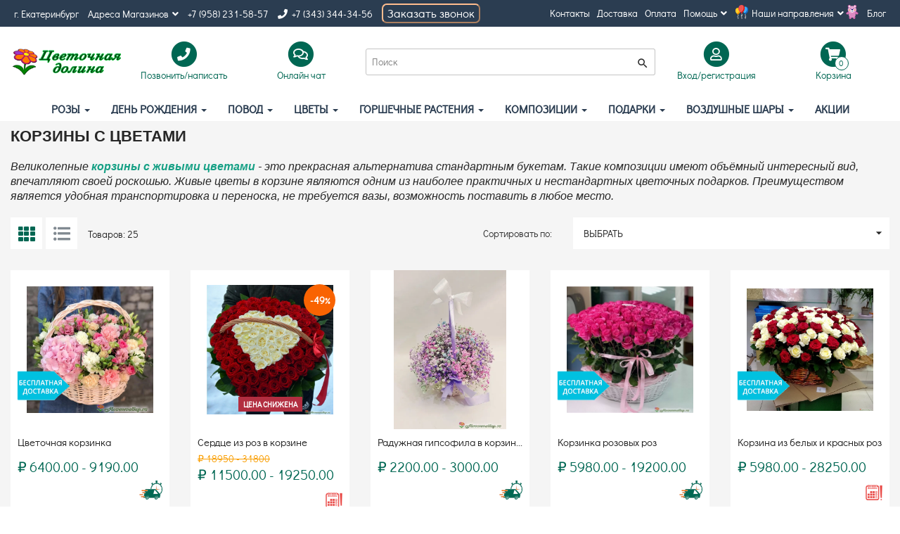

--- FILE ---
content_type: text/html; charset=UTF-8
request_url: https://flowersvalley.ru/korzinki-s-cvetami
body_size: 19933
content:


<!DOCTYPE html>

<html lang="ru-RU">

<head>

  <!-- Facebook Pixel Code -->

  <script>

    !function (f, b, e, v, n, t, s) {

      if (f.fbq) return;

      n = f.fbq = function () {

        n.callMethod ?

          n.callMethod.apply(n, arguments) : n.queue.push(arguments)

      };

      if (!f._fbq) f._fbq = n;

      n.push = n;

      n.loaded = !0;

      n.version = '2.0';

      n.queue = [];

      t = b.createElement(e);

      t.async = !0;

      t.src = v;

      s = b.getElementsByTagName(e)[0];

      s.parentNode.insertBefore(t, s)

    }(window, document, 'script',

      'https://connect.facebook.net/en_US/fbevents.js');

    fbq('init', '166590420721843');

    fbq('track', 'PageView');

  </script>

  <noscript>

    <img height="1" width="1" src="https://www.facebook.com/tr?id=166590420721843&ev=PageView&noscript=1"/>

  </noscript>

  <!-- End Facebook Pixel Code -->

  <!-- Global site tag (gtag.js) - Google Analytics -->

  <script async src="https://www.googletagmanager.com/gtag/js?id=UA-137566049-1"></script>

  <script>

    window.dataLayer = window.dataLayer || [];



    function gtag() {

      dataLayer.push(arguments);

    }



    gtag('js', new Date());



    gtag('config', 'UA-137566049-1');

  </script>

  <!-- /Google Analytics -->

  <meta charset="UTF-8">

  <meta http-equiv="X-UA-Compatible" content="IE=edge">

  <meta name="viewport" content="width=device-width, initial-scale=1">

  <meta name="csrf-param" content="_csrf-frontend">
    <meta name="csrf-token" content="0LXkUYXYq-k_ZVmUgfOvs_lRiPhAZa-7aAQ4-_-aQxao9LIT7JnOoAkwD97SsOTFtjjjyBoT5uoffWe4rd87cA==">

  <title>Купить цветы в корзине в Екатеринбурге с доставкой недорого, каталог с ценами | </title>

  <meta name="description" content="Букеты цветов в корзинах заказать онлайн в магазине Цветочная долина ✨ Высокое качество букетов ⭐️ Индивидуальный подход к каждому заказу ⚡ Сделайте заказ в несколько кликов">
<meta name="keywords" content="Заказать цветы в корзине с доставкой, заказать букет из цветов в корзине, купить цветы в корзине, доставка букетов с цветами в корзине Екатеринбург, купить цветы в корзине с доставкой, цветы в корзине недорого, букет цветов в корзине, купить цветы в корзине недорого, композиции из цветов дёшево, цветы в корзине недорого, купить букет из цветов в корзине, заказать букет из цветов в корзине, купить букет из цветов в корзине на праздник, красивый букет из цветов в корзине, большой букет из цветов в корзине, цветы в корзине заказать с доставкой, купить букет с цветами в корзине недорого.">
<meta property="og:title" content="Композиции - Корзины с цветами | ">
<meta property="og:site_name" content="">
<meta property="og:url" content="https://flowersvalley.ru/korzinki-s-cvetami">
<meta property="og:type" content="article">
<meta property="og:locale" content="ru_RU">
<meta property="og:description" content="Великолепные корзины с живыми&amp;nbsp;цветами - это прекрасная альтернатива стандартным букетам. Такие композиции имеют объёмный интересный вид, впечатляют своей роскошью. Живые цветы в корзине являются одним из наиболее практичных и нестандартных цветочных подарков. Преимуществом является удобная транспортировка и переноска, не требуется вазы, возможность поставить в любое место.
">
<meta property="og:image" content="https://flowersvalley.ru/">
<link href="/assets/aebb4934/compiled/product-list.min.css?v=1768443562" rel="stylesheet">
<link href="/assets/14be634c/slick.css?v=1768443562" rel="stylesheet">
<link href="/assets/14be634c/slick-theme.css?v=1768443562" rel="stylesheet">
<link href="/assets/babcb26b/css/bootstrap.css?v=1768443562" rel="stylesheet">
<link href="/compiled/css/fonts.min.css?v=1553597947" rel="stylesheet">
<link href="/compiled/css/site.min.css?v=1739143840" rel="stylesheet">
<link href="/compiled/css/breadcrumb.min.css?v=1553597947" rel="stylesheet">
<link href="/compiled/css/category-view.min.css?v=1720334468" rel="stylesheet">
<link href="/compiled/css/product-view.min.css?v=1739145523" rel="stylesheet">
<link href="/compiled/css/partials/_product.min.css?v=1727635852" rel="stylesheet">
<link href="/css/lightbox.css?v=1598052473" rel="stylesheet">
<link href="/compiled/css/pagination.min.css?v=1553597947" rel="stylesheet">
<link href="/assets/f47f038d/noty.css?v=1768443562" rel="stylesheet">
<link href="/assets/f954b4f9/compiled/ratio-box.min.css?v=1768443562" rel="stylesheet">
<link href="/assets/c65a4534/compiled/search.min.css?v=1768443562" rel="stylesheet">
<link href="/assets/6859687/css/activeform.min.css?v=1768443562" rel="stylesheet">
<link href="/assets/222d8fc0/compiled/cart-view.min.css?v=1768443562" rel="stylesheet">
<link href="/assets/286555cf/css/social_icons.css?v=1768443562" rel="stylesheet">
<script>var api = {"getCartQuantity":"\/api\/get-cart-quantity","getProductPrice":"\/api\/get-product-price","addToCart":"\/api\/add-to-cart","removeFromCart":"\/api\/remove-from-cart","updateInCart":"\/api\/update-in-cart"};</script>
</head>

<body>



<div class="wrap">

  <div class="header-nav nav-menu nav-level-1"><ul class="contact-container list-inline">                <li class="contact-city"><span>г. Екатеринбург</span></li>        <li class="dropdown">      <a class="dropdown-toggle dropdown-popup-toggle flex-centered dropdown-timer" href="/contacts" data-toggle="dropdown" aria-expanded="false">      Адреса Магазинов<i class="fa fa-angle-down icon-arrown-down"></i></a>      <div class="dropdown-menu dropdown-timer_block">        <ul class="list-inline">                      <li>              <span>Луначарского, 218</span>              <span><p><strong>Пн-пт</strong> с 7:00 до 00:30</p>

<p><strong>Сб&nbsp;</strong> с 9:00 до 00:30</p>

<p><strong>Вс</strong>&nbsp; с 9:00 до 21:00</p>
</span>            </li>                      <li>              <span>Академика Парина, 35/2</span>              <span><p><strong>Пн-пт</strong> с 8:00 до 22:00</p>

<p><strong>Сб</strong>&nbsp; с 9:00 до 22:00</p>

<p><strong>Вс</strong>&nbsp; с 10:00 до 22:00</p>
</span>            </li>                  </ul>      </div>    </li>              <li class="contact-phone1"><a href="tel:+79582315857">+7 (958) 231-58-57</a></li>                        <li class="contact-phone2">                            <a href="tel:+7 (343) 344-34-56" target="_blank"><i class="fas fa-phone"></i>&nbsp; +7 (343) 344-34-56</a>          </li>        <li>      <button type="button" class="show_modal_tell_one_click" style="width: 140px;">Заказать звонок</button>    </li> </ul>    <nav class="menu-container text-right"><ul class="list-inline"><li class=""><a href="/contacts">Контакты</a></li><li class=""><a href="/info-delivery">Доставка</a></li><li class=""><a href="/info-payment">Оплата</a></li><li class="dropdown"><a class="dropdown-toggle dropdown-popup-toggle flex-centered" href="/info-help" data-toggle="dropdown">Помощь<i class="fa fa-angle-down icon-arrown-down"></i></a><div class="dropdown-menu"><ul class="list-inline"><li><a href="/faq">Вопрос- ответ (FAQ)</a></li><li><a href="/content/pomosch-_podderzhka/bezopasnost-i-konfidencial-nost">Безопасность и конфиденциальность</a></li><li><a href="/content/pomosch-_podderzhka/sluzhba-podderzhki-klientov">Служба поддержки клиентов</a></li></ul></div></li><li class="dropdown"><a id="mainCategories" class="dropdown-toggle dropdown-popup-toggle flex-centered" href="/info-activities" data-toggle="dropdown">Наши направления<i class="fa fa-angle-down icon-arrown-down"></i></a><div class="dropdown-menu" aria-labelledby="mainCategories"><ul class="list-inline"><li><a href="/dostavka-cvetov">Доставка цветов</a></li><li><a href="/akcii1">АКЦИИ</a></li><li><a href="/vkusnye-podarki">Вкусные подарки</a></li><li><a href="/cvety-svezesrezannye">Цветы оптом</a></li></ul></div></li><li class=""><a href="/blog">Блог</a></li></ul></nav></div>
  <div class="mobile_hdr_m">
    <nav id="w2" class="header-nav nav-menu nav-level-3 navbar"><div class="nav-menu-container"><div class="navbar-header"><button type="button" class="navbar-toggle" data-toggle="collapse" data-target="#w2-collapse"><span class="sr-only">Toggle navigation</span>
<span class="icon-bar"></span>
<span class="icon-bar"></span>
<span class="icon-bar"></span>
<span class='menu_t'>меню</span></button></div><div id="w2-collapse" class="collapse navbar-collapse"><ul id="w3" class="navbar-nav nav"><li class="has-submenu"><a href="/rozy">Розы <span class="caret"></span></a><div class="dropdown-menu submenu-container row"><div class="has-submenu submenu-col col-sm-4 col-md-3"><a href="/akcia-na-bukety">Акции на букеты роз</a><ul class="submenu-container"><li><a href="/bukety-iz-15-roz">Букеты из 15 роз</a></li><li><a href="/bukety-iz-25-roz">Букеты из 25 роз</a></li><li><a href="/bukety-iz-35-roz">Букеты из 35 роз</a></li><li><a href="/bukety-iz-51-rozy">Букеты из 51 розы</a></li><li><a href="/bukety-iz-101-rozy">Букеты из 101 розы</a></li><li><a href="/kustovye-rozy">Кустовые розы</a></li></ul></div><div class="has-submenu submenu-col col-sm-4 col-md-3"><a href="/proizvoditeli-roz">Производители роз</a><ul class="submenu-container"><li><a href="/rossiya">Розы Россия</a></li><li><a href="/ekvador">Розы Эквадор</a></li></ul></div><div class="has-submenu submenu-col col-sm-4 col-md-3"><a href="/cvet-roz">Цветные розы</a><ul class="submenu-container"><li><a href="/belaya">Белые розы</a></li><li><a href="/krasnaya">Красные розы</a></li><li><a href="/rozovaya">Розовые розы</a></li><li><a href="/zheltaya">Желтые розы</a></li><li><a href="/oranzhevaya">Оранжевые розы</a></li><li><a href="/kremovaya">Кремовые розы</a></li><li><a href="/milinovaya">Малиновые розы</a></li><li><a href="/raznocvetnye-rozy">Разноцветные розы</a></li><li><a href="/sinie-rozy">Синие розы</a></li></ul></div><div class="has-submenu submenu-col col-sm-4 col-md-3"><a href="/vse-rozy">Все розы</a><ul class="submenu-container"><li><a href="/kustovye-rozy-2">Кустовые розы</a></li><li><a href="/pionovidnye-rozy">Пионовидные розы</a></li></ul></div><div class="submenu-col col-sm-4 col-md-3"><a href="/rozy-v-korobochkah">Розы в коробках</a></div><div class="submenu-col col-sm-4 col-md-3"><a href="/korzinki-s-rozami">Корзины роз</a></div><div class="submenu-col col-sm-4 col-md-3"><a href="/serdca-iz-roz">Сердце из роз</a></div><div class="submenu-col col-sm-4 col-md-3"><a href="/francuzskie-rozy">Французские розы</a></div></div></li>
<li class="has-submenu"><a href="/den-rozdenia-vce-buketi">День рождения <span class="caret"></span></a><div class="dropdown-menu submenu-container row"><div class="submenu-col col-sm-4 col-md-3"><a href="/lucsie-prodazi">Популярные букеты</a></div><div class="submenu-col col-sm-4 col-md-3"><a href="/dla-rebenka">Цветы для детей</a></div><div class="submenu-col col-sm-4 col-md-3"><a href="/dlya-zheny-dlya-devushki">Букет для жены</a></div><div class="submenu-col col-sm-4 col-md-3"><a href="/dlya-mamy">Цветы для мамы</a></div><div class="submenu-col col-sm-4 col-md-3"><a href="/dlya-druzey">Цветы для друзей</a></div><div class="submenu-col col-sm-4 col-md-3"><a href="/kompozicii-na-den-rozhdeniya">Композиции на День рождения</a></div><div class="submenu-col col-sm-4 col-md-3"><a href="/podarochnye-korziny">Подарочные корзины</a></div><div class="submenu-col col-sm-4 col-md-3"><a href="/vse-podarki-na-den-rozhdeniya">Все подарки на День рождения</a></div></div></li>
<li class="has-submenu"><a href="/povod-2">Повод <span class="caret"></span></a><div class="dropdown-menu submenu-container row"><div class="submenu-col col-sm-4 col-md-3"><a href="/s-novorozhdennym">С новорожденным</a></div><div class="submenu-col col-sm-4 col-md-3"><a href="/lyubov-i-romantika">Цветы для любимой</a></div><div class="submenu-col col-sm-4 col-md-3"><a href="/den-rozhdeniya">День рождения</a></div><div class="has-submenu submenu-col col-sm-4 col-md-3"><a href="/svad-ba">Свадебные букеты</a><ul class="submenu-container"><li><a href="/buket-nevesty">Букет невесты</a></li><li><a href="/buton-erka">Бутоньерка</a></li><li><a href="/svadebnye-kompozicii">Свадебные композиции</a></li></ul></div><div class="submenu-col col-sm-4 col-md-3"><a href="/blagodaryu">Благодарю</a></div><div class="submenu-col col-sm-4 col-md-3"><a href="/kompliment">Букеты для комплиментов</a></div><div class="submenu-col col-sm-4 col-md-3"><a href="/traur">Траур</a></div><div class="submenu-col col-sm-4 col-md-3"><a href="/yubiley">Букет на юбилей</a></div><div class="submenu-col col-sm-4 col-md-3"><a href="/den-materi">День матери</a></div><div class="submenu-col col-sm-4 col-md-3"><a href="/novyy-god">Цветы на новый год</a></div><div class="submenu-col col-sm-4 col-md-3"><a href="/8-marta">Цветы на 8 марта</a></div><div class="submenu-col col-sm-4 col-md-3"><a href="/25-yanvarya---tat-yanin-den">Цветы на Татьянин день </a></div><div class="submenu-col col-sm-4 col-md-3"><a href="/rozhdestvo">Цветы на рождество</a></div><div class="submenu-col col-sm-4 col-md-3"><a href="/14-fevralya">Цветы на 14 февраля</a></div><div class="submenu-col col-sm-4 col-md-3"><a href="/23-fevralya">Цветы на 23 февраля</a></div><div class="submenu-col col-sm-4 col-md-3"><a href="/1-sentyabrya">Цветы на 1 сентября</a></div><div class="submenu-col col-sm-4 col-md-3"><a href="/den-uchitelya">Цветы на День учителя</a></div><div class="submenu-col col-sm-4 col-md-3"><a href="/pasha">ПАСХА</a></div></div></li>
<li class="has-submenu"><a href="/cvety">Цветы <span class="caret"></span></a><div class="dropdown-menu submenu-container row"><div class="submenu-col col-sm-4 col-md-3"><a href="/luchshie-prodazhi">Лучшие продажи</a></div><div class="submenu-col col-sm-4 col-md-3"><a href="/rozes">Розы</a></div><div class="submenu-col col-sm-4 col-md-3"><a href="/piony">Пионы</a></div><div class="submenu-col col-sm-4 col-md-3"><a href="/tyul-pany">Тюльпаны</a></div><div class="submenu-col col-sm-4 col-md-3"><a href="/irisy">Ирисы</a></div><div class="submenu-col col-sm-4 col-md-3"><a href="/hrizantemy">Хризантемы</a></div><div class="submenu-col col-sm-4 col-md-3"><a href="/lilii">Лилии</a></div><div class="submenu-col col-sm-4 col-md-3"><a href="/gerbery">Герберы</a></div><div class="submenu-col col-sm-4 col-md-3"><a href="/orhidei">Орхидеи</a></div><div class="submenu-col col-sm-4 col-md-3"><a href="/gortenzii">Гортензии</a></div><div class="submenu-col col-sm-4 col-md-3"><a href="/gvozdiki">Гвоздики</a></div><div class="submenu-col col-sm-4 col-md-3"><a href="/al-stromerii">Альстромерии</a></div><div class="submenu-col col-sm-4 col-md-3"><a href="/eksklyuzivnye-bukety">Эксклюзивные букеты</a></div><div class="submenu-col col-sm-4 col-md-3"><a href="/vse-bukety">Все букеты</a></div><div class="submenu-col col-sm-4 col-md-3"><a href="/romaski">Ромашки</a></div><div class="submenu-col col-sm-4 col-md-3"><a href="/eustoma-liziantus">Эустомы</a></div><div class="submenu-col col-sm-4 col-md-3"><a href="/kustovye-rozy-3">Кустовые розы</a></div><div class="submenu-col col-sm-4 col-md-3"><a href="/suhocvety">Сухоцветы </a></div><div class="submenu-col col-sm-4 col-md-3"><a href="/gipsofila">Гипсофила</a></div><div class="submenu-col col-sm-4 col-md-3"><a href="/kally">Каллы</a></div><div class="submenu-col col-sm-4 col-md-3"><a href="/lavanda">Лаванда</a></div><div class="submenu-col col-sm-4 col-md-3"><a href="/podsolnuhi">Подсолнухи</a></div><div class="submenu-col col-sm-4 col-md-3"><a href="/protei">Протеи</a></div><div class="submenu-col col-sm-4 col-md-3"><a href="/georginy">Георгины</a></div><div class="submenu-col col-sm-4 col-md-3"><a href="/nobilis">Нобилис</a></div></div></li>
<li class="has-submenu"><a href="/gorshechnye-rasteniya">Горшечные растения <span class="caret"></span></a><div class="dropdown-menu submenu-container row"><div class="submenu-col col-sm-4 col-md-3"><a href="/cvetusie-rastenia">Цветущие растения</a></div><div class="submenu-col col-sm-4 col-md-3"><a href="/vechnozelenye-rasteniya">Вечнозеленые растения</a></div><div class="submenu-col col-sm-4 col-md-3"><a href="/orhidei-i-ekzoticheskie-cvety">Орхидеи и экзотические цветы</a></div><div class="submenu-col col-sm-4 col-md-3"><a href="/vse-gorshechnye-rasteniya">Все горшечные растения</a></div></div></li>
<li class="has-submenu"><a href="/kompozicii">Композиции <span class="caret"></span></a><div class="dropdown-menu submenu-container row"><div class="submenu-col col-sm-4 col-md-3"><a href="/cvety-v-korobochkah">Цветы в коробках</a></div><div class="active submenu-col col-sm-4 col-md-3"><a href="/korzinki-s-cvetami">Корзины с цветами</a></div><div class="submenu-col col-sm-4 col-md-3"><a href="/serdca-iz-cvetov">Сердце из цветов</a></div><div class="submenu-col col-sm-4 col-md-3"><a href="/cvety-v-derevyannyh-yaschichkah">Цветы в ящике</a></div><div class="submenu-col col-sm-4 col-md-3"><a href="/avtorskie-bukety">Авторские букеты</a></div><div class="submenu-col col-sm-4 col-md-3"><a href="/bol-sie-bukety">Большие букеты</a></div><div class="submenu-col col-sm-4 col-md-3"><a href="/bukety-s-logotipom">Букеты с логотипом</a></div></div></li>
<li class="has-submenu"><a href="/podarki">Подарки <span class="caret"></span></a><div class="dropdown-menu submenu-container row"><div class="submenu-col col-sm-4 col-md-3"><a href="/myagkie-igrushki">Мягкие игрушки</a></div><div class="submenu-col col-sm-4 col-md-3"><a href="/korziny-s-fruktami">Корзины с фруктами</a></div><div class="submenu-col col-sm-4 col-md-3"><a href="/korziny-2">Плетеные корзины</a></div></div></li>
<li class="has-submenu"><a href="/dostavka-vozdushnyh-sharov">Воздушные шары <span class="caret"></span></a><div class="dropdown-menu submenu-container row"><div class="has-submenu submenu-col col-sm-4 col-md-3"><a href="/den-rozdenia">День рождения</a><ul class="submenu-container"><li><a href="/dlya-rebenka">Для ребенка</a></li><li><a href="/yubilei">Юбилей</a></li><li><a href="/18-let">18 лет</a></li><li><a href="/dlya-devushki">Для девушки</a></li><li><a href="/dlya-muzhchiny">Для мужчины</a></li><li><a href="/gotovye-kompozicii-iz-sarov">Готовые композиции из шаров</a></li></ul></div><div class="submenu-col col-sm-4 col-md-3"><a href="/na-vypisku">На выписку</a></div><div class="submenu-col col-sm-4 col-md-3"><a href="/na-svad-bu">На свадьбу</a></div><div class="submenu-col col-sm-4 col-md-3"><a href="/vlublennym">Влюбленным</a></div><div class="has-submenu submenu-col col-sm-4 col-md-3"><a href="/povod">По событиям</a><ul class="submenu-container"><li><a href="/Shary-s-novorozhdennym">С новорожденным</a></li><li><a href="/po-datam">По датам</a></li></ul></div><div class="has-submenu submenu-col col-sm-4 col-md-3"><a href="/vozdushnye-shary-podbor">По типу шаров</a><ul class="submenu-container"><li><a href="/sary-v-potolok">Шары в потолок</a></li><li><a href="/sary-s-nadpis-u-naklejkoj">Шары с надписью - наклейкой</a></li></ul></div><div class="submenu-col col-sm-4 col-md-3"><a href="/tovary-dla-prazdnika">Товары для праздника</a></div><div class="submenu-col col-sm-4 col-md-3"><a href="/detam">Детям</a></div><div class="has-submenu submenu-col col-sm-4 col-md-3"><a href="/lateksnye-sary">Латексные шары</a><ul class="submenu-container"><li><a href="/sary-lateksnye-bez-risunka">Шары латексные без рисунка </a></li><li><a href="/sary-lateksnye-s-risunkom">Шары латексные с рисунком </a></li><li><a href="/sary-s-konfetti">Шары с конфетти</a></li></ul></div><div class="has-submenu submenu-col col-sm-4 col-md-3"><a href="/sary-fol-girovannye-milarovye">Шары фольгированные (миларовые)</a><ul class="submenu-container"><li><a href="/cifry">Цифры</a></li><li><a href="/figury">Фигуры</a></li><li><a href="/s-risunkami">С рисунком</a></li><li><a href="/geroi-fil-mov-i-mul-tikov">Персонажи</a></li></ul></div></div></li>
<li><a href="/akcii">АКЦИИ</a></li></ul></div></div><div class="logo-container logo-container-mb">
                  <a href="/">
                      <div class="ratio-box ratio-16-9"><div class="ratio-content content-center"><img src="/images/logotype.png" alt="Flowers Valley logo"></div></div>
                  </a>
              </div>
              <div class="search_mobile_header">
                <button class="searchButton" id="seacrh_headr">
                      <i class="material-icons">
                          search
                      </i>
                  </button>
              </div></nav>  </div>


  <div class="search_mobile_h">
    <form class="header-nav nav-menu nav-level-2 search-widget-form form-vertical" action="/search" method="get">
      <div class="form-group highlight-addon field-searchform-query required">
        <div class="input-group">
          <input type="text" class="form-control" value="" name="name" maxlength="255" autocomplete="off" placeholder="Поиск" aria-required="true">
          <span class="input-group-btn">
            <button type="submit" class="btn btn-brand"><i class="material-icons">search</i></button>
          </span>
        </div>
      </div>
    </form>
  </div>

  <div class="header-nav nav-menu nav-level-2"><div class="logo-container logo-container-pc">    <a href="/">        <div class="ratio-box ratio-16-9"><div class="ratio-content content-center"><img src="/images/logotype.png" alt=" logo"></div></div>    </a></div><div class="dropdown contact-container header-box list-inline">    <a href="#" data-toggle="dropdown" id="contacts" class="dropdown-toggle dropdown-popup-toggle flex-centered">        <span class="text-center">            <span class="fa-stack fa-lg">                <i class="fas fa-circle fa-stack-2x"></i>                <i class="fas fa-phone fa-stack-1x fa-inverse"></i>            </span>            <br>            Позвонить/написать        </span>    </a>    <div class="dropdown-menu" aria-labelledby="contacts">        <p class="text-center">Позвонить/написать</p>                  <p class="contact-phone2">           <a href="tel:+7 (958) 231-58-57" target="_blank"><i class="fas fa-phone"></i>&nbsp;+7 (958) 231-58-57</a>          </p>                      <p class="contact-phone2">          <a href="tel:+7 (343) 344-34-56" target="_blank"><i class="fas fa-phone"></i>&nbsp;+7 (343) 344-34-56</a>        </p>              <p>Позвонить нам:</p>        <p class="contact-social-inline">            <span class="contact-whatsapp">                <a href="https://api.whatsapp.com/send?phone=+7 (953) 603-64-82" target="_blank" title="WhatsApp">                    <i class="fa-lg fab fa-whatsapp"></i>                </a>            </span>            <span class="contact-viber">                <a href="viber://chat?number=+7 (953) 603-64-82" target="_blank" title="Viber">                    <i class="fa-lg fab fa-viber"></i>                </a>            </span>            <span class="contact-telegram">                <a href="https://telegram.me/@Flowersvalley" target="_blank" title="Telegram">                    <i class="fa-lg fab fa-telegram-plane"></i>                </a>            </span>        </p>        <p class="contact-skype">            <a href="skype:?call" target="_blank" title="Skype">                <i class="fa-lg fab fa-skype"></i>&nbsp;              </a>        </p>    </div></div><div class="onlinechat-container header-box list-inline">    <a href="#" onclick="jivo_api.open();" class="flex-centered">        <span class="text-center">            <span class="fa-stack fa-lg">                <i class="fas fa-circle fa-stack-2x"></i>                <i class="far fa-comments fa-stack-1x fa-inverse"></i>            </span>            <br>            Онлайн чат        </span>    </a></div><form id="w4" class="search-widget-form form-vertical" action="/search" method="get"><div class="form-group highlight-addon field-searchform-query required">


<div class="input-group"><input type="text" id="searchform-query" class="form-control" name="name" maxlength="255" autocomplete="off" placeholder="Поиск" aria-required="true"><span class="input-group-btn"><button type="submit" class="btn btn-brand"><i class="material-icons">search</i></button></span></div>



</div></form><div class="dropdown account-container header-box list-inline">    <a href="/login" data-toggle="dropdown" id="dropdownAccount" class="dropdown-toggle dropdown-popup-toggle flex-centered">        <span class="text-center">            <span class="fa-stack fa-lg">                <i class="fas fa-circle fa-stack-2x"></i>                <i class="far fa-user fa-stack-1x fa-inverse"></i>            </span>            <br>            Вход/регистрация        </span>    </a>            <div class="dropdown-menu" aria-labelledby="dropdownAccount">            <ul class="list-inline"><li class=""><a href="/login">Вход</a></li><li class=""><a href="/register">Регистрация</a></li></ul>        </div>    </div><div class="dropdown cart-container header-box list-inline">    <a rel="nofollow" href="/order" data-toggle="dropdown" id="dropdownAccount" class="flex-centered js-cart-checkout">        <span class="text-center cart-preview">            <span class="fa-stack fa-lg">                <i class="fas fa-circle fa-stack-2x"></i>                <i class="fas fa-shopping-cart fa-stack-1x fa-inverse"></i>                <span class="cart-products-count js-cart-quantity">0</span>            </span>            <br>            Корзина        </span>    </a></div></div>  <div class="full_hdr">
    <nav id="w5" class="header-nav nav-menu nav-level-3 navbar"><div class="nav-menu-container"><div class="navbar-header"><button type="button" class="navbar-toggle" data-toggle="collapse" data-target="#w5-collapse"><span class="sr-only">Toggle navigation</span>
<span class="icon-bar"></span>
<span class="icon-bar"></span>
<span class="icon-bar"></span>
<span class='menu_t'>меню</span></button></div><div id="w5-collapse" class="collapse navbar-collapse"><ul id="w6" class="navbar-nav nav"><li class="has-submenu"><a href="/rozy">Розы <span class="caret"></span></a><div class="dropdown-menu submenu-container row"><div class="has-submenu submenu-col col-sm-4 col-md-3"><a href="/akcia-na-bukety">Акции на букеты роз</a><ul class="submenu-container"><li><a href="/bukety-iz-15-roz">Букеты из 15 роз</a></li><li><a href="/bukety-iz-25-roz">Букеты из 25 роз</a></li><li><a href="/bukety-iz-35-roz">Букеты из 35 роз</a></li><li><a href="/bukety-iz-51-rozy">Букеты из 51 розы</a></li><li><a href="/bukety-iz-101-rozy">Букеты из 101 розы</a></li><li><a href="/kustovye-rozy">Кустовые розы</a></li></ul></div><div class="has-submenu submenu-col col-sm-4 col-md-3"><a href="/proizvoditeli-roz">Производители роз</a><ul class="submenu-container"><li><a href="/rossiya">Розы Россия</a></li><li><a href="/ekvador">Розы Эквадор</a></li></ul></div><div class="has-submenu submenu-col col-sm-4 col-md-3"><a href="/cvet-roz">Цветные розы</a><ul class="submenu-container"><li><a href="/belaya">Белые розы</a></li><li><a href="/krasnaya">Красные розы</a></li><li><a href="/rozovaya">Розовые розы</a></li><li><a href="/zheltaya">Желтые розы</a></li><li><a href="/oranzhevaya">Оранжевые розы</a></li><li><a href="/kremovaya">Кремовые розы</a></li><li><a href="/milinovaya">Малиновые розы</a></li><li><a href="/raznocvetnye-rozy">Разноцветные розы</a></li><li><a href="/sinie-rozy">Синие розы</a></li></ul></div><div class="has-submenu submenu-col col-sm-4 col-md-3"><a href="/vse-rozy">Все розы</a><ul class="submenu-container"><li><a href="/kustovye-rozy-2">Кустовые розы</a></li><li><a href="/pionovidnye-rozy">Пионовидные розы</a></li></ul></div><div class="submenu-col col-sm-4 col-md-3"><a href="/rozy-v-korobochkah">Розы в коробках</a></div><div class="submenu-col col-sm-4 col-md-3"><a href="/korzinki-s-rozami">Корзины роз</a></div><div class="submenu-col col-sm-4 col-md-3"><a href="/serdca-iz-roz">Сердце из роз</a></div><div class="submenu-col col-sm-4 col-md-3"><a href="/francuzskie-rozy">Французские розы</a></div></div></li>
<li class="has-submenu"><a href="/den-rozdenia-vce-buketi">День рождения <span class="caret"></span></a><div class="dropdown-menu submenu-container row"><div class="submenu-col col-sm-4 col-md-3"><a href="/lucsie-prodazi">Популярные букеты</a></div><div class="submenu-col col-sm-4 col-md-3"><a href="/dla-rebenka">Цветы для детей</a></div><div class="submenu-col col-sm-4 col-md-3"><a href="/dlya-zheny-dlya-devushki">Букет для жены</a></div><div class="submenu-col col-sm-4 col-md-3"><a href="/dlya-mamy">Цветы для мамы</a></div><div class="submenu-col col-sm-4 col-md-3"><a href="/dlya-druzey">Цветы для друзей</a></div><div class="submenu-col col-sm-4 col-md-3"><a href="/kompozicii-na-den-rozhdeniya">Композиции на День рождения</a></div><div class="submenu-col col-sm-4 col-md-3"><a href="/podarochnye-korziny">Подарочные корзины</a></div><div class="submenu-col col-sm-4 col-md-3"><a href="/vse-podarki-na-den-rozhdeniya">Все подарки на День рождения</a></div></div></li>
<li class="has-submenu"><a href="/povod-2">Повод <span class="caret"></span></a><div class="dropdown-menu submenu-container row"><div class="submenu-col col-sm-4 col-md-3"><a href="/s-novorozhdennym">С новорожденным</a></div><div class="submenu-col col-sm-4 col-md-3"><a href="/lyubov-i-romantika">Цветы для любимой</a></div><div class="submenu-col col-sm-4 col-md-3"><a href="/den-rozhdeniya">День рождения</a></div><div class="has-submenu submenu-col col-sm-4 col-md-3"><a href="/svad-ba">Свадебные букеты</a><ul class="submenu-container"><li><a href="/buket-nevesty">Букет невесты</a></li><li><a href="/buton-erka">Бутоньерка</a></li><li><a href="/svadebnye-kompozicii">Свадебные композиции</a></li></ul></div><div class="submenu-col col-sm-4 col-md-3"><a href="/blagodaryu">Благодарю</a></div><div class="submenu-col col-sm-4 col-md-3"><a href="/kompliment">Букеты для комплиментов</a></div><div class="submenu-col col-sm-4 col-md-3"><a href="/traur">Траур</a></div><div class="submenu-col col-sm-4 col-md-3"><a href="/yubiley">Букет на юбилей</a></div><div class="submenu-col col-sm-4 col-md-3"><a href="/den-materi">День матери</a></div><div class="submenu-col col-sm-4 col-md-3"><a href="/novyy-god">Цветы на новый год</a></div><div class="submenu-col col-sm-4 col-md-3"><a href="/8-marta">Цветы на 8 марта</a></div><div class="submenu-col col-sm-4 col-md-3"><a href="/25-yanvarya---tat-yanin-den">Цветы на Татьянин день </a></div><div class="submenu-col col-sm-4 col-md-3"><a href="/rozhdestvo">Цветы на рождество</a></div><div class="submenu-col col-sm-4 col-md-3"><a href="/14-fevralya">Цветы на 14 февраля</a></div><div class="submenu-col col-sm-4 col-md-3"><a href="/23-fevralya">Цветы на 23 февраля</a></div><div class="submenu-col col-sm-4 col-md-3"><a href="/1-sentyabrya">Цветы на 1 сентября</a></div><div class="submenu-col col-sm-4 col-md-3"><a href="/den-uchitelya">Цветы на День учителя</a></div><div class="submenu-col col-sm-4 col-md-3"><a href="/pasha">ПАСХА</a></div></div></li>
<li class="has-submenu"><a href="/cvety">Цветы <span class="caret"></span></a><div class="dropdown-menu submenu-container row"><div class="submenu-col col-sm-4 col-md-3"><a href="/luchshie-prodazhi">Лучшие продажи</a></div><div class="submenu-col col-sm-4 col-md-3"><a href="/rozes">Розы</a></div><div class="submenu-col col-sm-4 col-md-3"><a href="/piony">Пионы</a></div><div class="submenu-col col-sm-4 col-md-3"><a href="/tyul-pany">Тюльпаны</a></div><div class="submenu-col col-sm-4 col-md-3"><a href="/irisy">Ирисы</a></div><div class="submenu-col col-sm-4 col-md-3"><a href="/hrizantemy">Хризантемы</a></div><div class="submenu-col col-sm-4 col-md-3"><a href="/lilii">Лилии</a></div><div class="submenu-col col-sm-4 col-md-3"><a href="/gerbery">Герберы</a></div><div class="submenu-col col-sm-4 col-md-3"><a href="/orhidei">Орхидеи</a></div><div class="submenu-col col-sm-4 col-md-3"><a href="/gortenzii">Гортензии</a></div><div class="submenu-col col-sm-4 col-md-3"><a href="/gvozdiki">Гвоздики</a></div><div class="submenu-col col-sm-4 col-md-3"><a href="/al-stromerii">Альстромерии</a></div><div class="submenu-col col-sm-4 col-md-3"><a href="/eksklyuzivnye-bukety">Эксклюзивные букеты</a></div><div class="submenu-col col-sm-4 col-md-3"><a href="/vse-bukety">Все букеты</a></div><div class="submenu-col col-sm-4 col-md-3"><a href="/romaski">Ромашки</a></div><div class="submenu-col col-sm-4 col-md-3"><a href="/eustoma-liziantus">Эустомы</a></div><div class="submenu-col col-sm-4 col-md-3"><a href="/kustovye-rozy-3">Кустовые розы</a></div><div class="submenu-col col-sm-4 col-md-3"><a href="/suhocvety">Сухоцветы </a></div><div class="submenu-col col-sm-4 col-md-3"><a href="/gipsofila">Гипсофила</a></div><div class="submenu-col col-sm-4 col-md-3"><a href="/kally">Каллы</a></div><div class="submenu-col col-sm-4 col-md-3"><a href="/lavanda">Лаванда</a></div><div class="submenu-col col-sm-4 col-md-3"><a href="/podsolnuhi">Подсолнухи</a></div><div class="submenu-col col-sm-4 col-md-3"><a href="/protei">Протеи</a></div><div class="submenu-col col-sm-4 col-md-3"><a href="/georginy">Георгины</a></div><div class="submenu-col col-sm-4 col-md-3"><a href="/nobilis">Нобилис</a></div></div></li>
<li class="has-submenu"><a href="/gorshechnye-rasteniya">Горшечные растения <span class="caret"></span></a><div class="dropdown-menu submenu-container row"><div class="submenu-col col-sm-4 col-md-3"><a href="/cvetusie-rastenia">Цветущие растения</a></div><div class="submenu-col col-sm-4 col-md-3"><a href="/vechnozelenye-rasteniya">Вечнозеленые растения</a></div><div class="submenu-col col-sm-4 col-md-3"><a href="/orhidei-i-ekzoticheskie-cvety">Орхидеи и экзотические цветы</a></div><div class="submenu-col col-sm-4 col-md-3"><a href="/vse-gorshechnye-rasteniya">Все горшечные растения</a></div></div></li>
<li class="has-submenu"><a href="/kompozicii">Композиции <span class="caret"></span></a><div class="dropdown-menu submenu-container row"><div class="submenu-col col-sm-4 col-md-3"><a href="/cvety-v-korobochkah">Цветы в коробках</a></div><div class="active submenu-col col-sm-4 col-md-3"><a href="/korzinki-s-cvetami">Корзины с цветами</a></div><div class="submenu-col col-sm-4 col-md-3"><a href="/serdca-iz-cvetov">Сердце из цветов</a></div><div class="submenu-col col-sm-4 col-md-3"><a href="/cvety-v-derevyannyh-yaschichkah">Цветы в ящике</a></div><div class="submenu-col col-sm-4 col-md-3"><a href="/avtorskie-bukety">Авторские букеты</a></div><div class="submenu-col col-sm-4 col-md-3"><a href="/bol-sie-bukety">Большие букеты</a></div><div class="submenu-col col-sm-4 col-md-3"><a href="/bukety-s-logotipom">Букеты с логотипом</a></div></div></li>
<li class="has-submenu"><a href="/podarki">Подарки <span class="caret"></span></a><div class="dropdown-menu submenu-container row"><div class="submenu-col col-sm-4 col-md-3"><a href="/myagkie-igrushki">Мягкие игрушки</a></div><div class="submenu-col col-sm-4 col-md-3"><a href="/korziny-s-fruktami">Корзины с фруктами</a></div><div class="submenu-col col-sm-4 col-md-3"><a href="/korziny-2">Плетеные корзины</a></div></div></li>
<li class="has-submenu"><a href="/dostavka-vozdushnyh-sharov">Воздушные шары <span class="caret"></span></a><div class="dropdown-menu submenu-container row"><div class="has-submenu submenu-col col-sm-4 col-md-3"><a href="/den-rozdenia">День рождения</a><ul class="submenu-container"><li><a href="/dlya-rebenka">Для ребенка</a></li><li><a href="/yubilei">Юбилей</a></li><li><a href="/18-let">18 лет</a></li><li><a href="/dlya-devushki">Для девушки</a></li><li><a href="/dlya-muzhchiny">Для мужчины</a></li><li><a href="/gotovye-kompozicii-iz-sarov">Готовые композиции из шаров</a></li></ul></div><div class="submenu-col col-sm-4 col-md-3"><a href="/na-vypisku">На выписку</a></div><div class="submenu-col col-sm-4 col-md-3"><a href="/na-svad-bu">На свадьбу</a></div><div class="submenu-col col-sm-4 col-md-3"><a href="/vlublennym">Влюбленным</a></div><div class="has-submenu submenu-col col-sm-4 col-md-3"><a href="/povod">По событиям</a><ul class="submenu-container"><li><a href="/Shary-s-novorozhdennym">С новорожденным</a></li><li><a href="/po-datam">По датам</a></li></ul></div><div class="has-submenu submenu-col col-sm-4 col-md-3"><a href="/vozdushnye-shary-podbor">По типу шаров</a><ul class="submenu-container"><li><a href="/sary-v-potolok">Шары в потолок</a></li><li><a href="/sary-s-nadpis-u-naklejkoj">Шары с надписью - наклейкой</a></li></ul></div><div class="submenu-col col-sm-4 col-md-3"><a href="/tovary-dla-prazdnika">Товары для праздника</a></div><div class="submenu-col col-sm-4 col-md-3"><a href="/detam">Детям</a></div><div class="has-submenu submenu-col col-sm-4 col-md-3"><a href="/lateksnye-sary">Латексные шары</a><ul class="submenu-container"><li><a href="/sary-lateksnye-bez-risunka">Шары латексные без рисунка </a></li><li><a href="/sary-lateksnye-s-risunkom">Шары латексные с рисунком </a></li><li><a href="/sary-s-konfetti">Шары с конфетти</a></li></ul></div><div class="has-submenu submenu-col col-sm-4 col-md-3"><a href="/sary-fol-girovannye-milarovye">Шары фольгированные (миларовые)</a><ul class="submenu-container"><li><a href="/cifry">Цифры</a></li><li><a href="/figury">Фигуры</a></li><li><a href="/s-risunkami">С рисунком</a></li><li><a href="/geroi-fil-mov-i-mul-tikov">Персонажи</a></li></ul></div></div></li>
<li><a href="/akcii">АКЦИИ</a></li></ul></div></div><div class="logo-container logo-container-mb">
                  <a href="/">
                      <div class="ratio-box ratio-16-9"><div class="ratio-content content-center"><img src="/images/logotype.png" alt="Flowers Valley logo"></div></div>
                  </a>
              </div>
              <div class="search_mobile_header">
                <button class="searchButton" id="seacrh_headr">
                      <i class="material-icons">
                          search
                      </i>
                  </button>
              </div></nav>  </div>


  <nav class="breadcrumb" data-depth="2"><ol itemscope itemtype="http://schema.org/BreadcrumbList"><li itemprop="itemListElement" itemscope itemtype="http://schema.org/ListItem">
<a href="/" itemprop="item"><span itemprop="name">Главная</span></a>
<meta itemprop="position" content="1">
</li>
<li itemprop="itemListElement" itemscope itemtype="http://schema.org/ListItem">
<a href="/korzinki-s-cvetami" itemprop="item"><span itemprop="name">Корзины с цветами</span></a>
<meta itemprop="position" content="2">
</li>
</ol></nav>
  <div class="alerts-container"></div>

  
  <section class="container-fluid category-second">

    
    <div class="block-category">
            <h1>КОРЗИНЫ С ЦВЕТАМИ      </h1>



      
        <div class="category-description">
          <style>
            .breadcrumb
            {
              display: none;
            }
          </style>
          <p style="margin-left:0cm; margin-right:0cm"><span style="font-size:16px"><span style="font-family:Trebuchet MS,Helvetica,sans-serif"><em>Великолепные <span style="color:#16a085"><strong>корзины с живыми&nbsp;цветами</strong></span> - это прекрасная альтернатива стандартным букетам. Такие композиции имеют объёмный интересный вид, впечатляют своей роскошью. Живые цветы в корзине являются одним из наиболее практичных и нестандартных цветочных подарков. Преимуществом является удобная транспортировка и переноска, не требуется вазы, возможность поставить в любое место.</em></span></span></p>

        </div>

      
    </div>



    


    
      <div class="products" itemscope itemtype="http://schema.org/ItemList">

        <link itemprop="itemListOrder" href="http://schema.org/ItemListOrderDescending"/>

        <div class="products-selection">

          <div class="row">

            <div class="col-lg-6 col-md-3 hidden-sm-down total-products">

              <div class="display category-display-products-params">

                <div id="grid" class="view-grid selected">

                  <a rel="nofollow" href="#" title="Grid">

                    <i class="fa fa-th"></i>

                  </a>

                </div>

                <div id="list" class="view-list ">

                  <a rel="nofollow" href="#" title="List">

                    <i class="fa fa-list-ul"></i>

                  </a>

                </div>

              </div>

              <p class="products-counter hidden-md-down">

                Товаров: 25
              </p>

            </div>

            <div class="col-lg-6 col-md-9">

              <div class="row sort-by-row">

                                    <span class="col-sm-3 col-md-3 hidden-sm-down sort-by">

                                        Сортировать по:
                                    </span>

                <div class="col-sm-9 col-xs-8 col-sp-12 col-md-9 products-sort-order dropdown">

                  <button class="btn-unstyle select-title" rel="nofollow" data-toggle="dropdown"

                          aria-haspopup="true" aria-expanded="false">

                                            <span>

                                                Выбрать
                                            </span> <i class="material-icons float-xs-right">arrow_drop_down</i>

                  </button>

                  <div class="dropdown-menu">

                    <a id="popular" rel="nofollow" class="select-list">

                      По популярности
                    </a>

                    <a id="price-asc" rel="nofollow" class="select-list">

                      Цене: от низкой к высокой
                    </a>

                    <a id="price-desc" rel="nofollow" class="select-list">

                      Цене: от высокой к низкой
                    </a>

                  </div>

                </div>

              </div>

            </div>

          </div>

        </div>

        <div id="products-list" data-pjax-container="" data-pjax-push-state data-pjax-timeout="1000">


        
        


        <div id="w0" class="list-view view-grid"><div class="product-list-container"><div class="product-item" data-key="381">
<div itemprop="itemListElement" itemscope itemtype="http://schema.org/ListItem">

    <meta itemprop="position" content="381"/>

    <link itemprop="url" href="https://flowersvalley.ru/dla-rebenka/cvetocnaa-korzinka/cvetocnaa-korzinka">

    <article id="product-9726038451-381" itemid="https://flowersvalley.ru/dla-rebenka/cvetocnaa-korzinka" class="product-miniature" itemscope

             itemtype="http://schema.org/Product">

        <meta itemprop="name" content="Цветочная корзинка">

        <meta itemprop="productID" content="">

        <meta itemprop="sku" content="381">

        <meta itemprop="brand" content="">

        <div class="product-image">

            <a href="https://flowersvalley.ru/dla-rebenka/cvetocnaa-korzinka/cvetocnaa-korzinka" class="thumbnail" data-pjax="0">

                <img itemprop="image" class="img-fluid" src="/images/products/756/f572fd740dae1c7329e113f70520b0f3.jpg" alt="Цветочная корзинка, большая Главная Товары Цветочная корзинка, большая Редактирование Активен">
                           <img class="free_d_img" src="/images/free_d.png">
                       </a>



            


            
        </div>



        <div class="product-meta">

            <h2>

                <a itemprop="url" href="https://flowersvalley.ru/dla-rebenka/cvetocnaa-korzinka/cvetocnaa-korzinka" data-pjax="0">

                    Цветочная корзинка
                </a>

            </h2>



            <div class="box-media js-div-add-to-cart">

                <form action="api/add-to-cart" method="get" class="js-form-add-to-cart">

                    <input type="hidden" name="Product[id]" value="756">


                    <div class="media-row">

                        <div class="product-price" data-product="381">

                            


                            <div class="price" itemprop="offers" itemscope itemtype="http://schema.org/AggregateOffer">

                                <span itemprop="priceCurrency" content="RUB">&#x20bd;</span>

                                <meta itemprop="offerCount" content="2">

                                <span itemprop="lowPrice" content="6400.00">

                                    6400.00                                </span>

                                <meta itemprop="highPrice" content="9190.00">

                                
                                    - 9190.00
                                                              <span class="tooltip_descriprion_icon">
                                        <span class="tooltiptext tooltiptext_sl"><img src="/images/time.png"> - “Срочная доставка”, товар в наличии, возможна оперативная доставка в течение дня.</span>
                                        <img src="/images/time.png" class="img_dost_bl_slide"/>
                                      </span>
                                <link itemprop="availability" href="https://schema.org/InStock">

                            </div>

                        </div>

<!--                        -->
<!--                            <div>-->

<!--                                -->
<!--                            </div>-->

<!--                        -->
                    </div>



                    

                  <div class="outer-row">
                    <button type="button" class="button_buy_one_click">Купить в 1 клик</button>
                                      </div>
                </form>

            </div>



            
                <div class="product-description-short" itemprop="description">

                    <p>Живые цветы - это одна из самых главных составляющих любого торжественного...</p>

                </div>

            
        </div>

    </article>

</div>
</div>
<div class="product-item" data-key="257">
<div itemprop="itemListElement" itemscope itemtype="http://schema.org/ListItem">

    <meta itemprop="position" content="257"/>

    <link itemprop="url" href="https://flowersvalley.ru/rozy/serdce-iz-roz-v-korzine/101-roza-serdce-v-korzine">

    <article id="product-5946780312-257" itemid="https://flowersvalley.ru/rozy/serdce-iz-roz-v-korzine" class="product-miniature" itemscope

             itemtype="http://schema.org/Product">

        <meta itemprop="name" content="Сердце из роз в корзине">

        <meta itemprop="productID" content="">

        <meta itemprop="sku" content="257">

        <meta itemprop="brand" content="">

        <div class="product-image">

            <a href="https://flowersvalley.ru/rozy/serdce-iz-roz-v-korzine/101-roza-serdce-v-korzine" class="thumbnail" data-pjax="0">

                <img itemprop="image" class="img-fluid" src="/images/products/441/04d46de955945cd910b5df115003fd68.jpg" alt="101 роза в корзине">
                       </a>



            


            
                <label class="label label-sale discount-percentage">-49%</label>

                <ul class="product-flags">

                    <li class="product-flag discount">Цена снижена</li>

                </ul>

            
        </div>



        <div class="product-meta">

            <h2>

                <a itemprop="url" href="https://flowersvalley.ru/rozy/serdce-iz-roz-v-korzine/101-roza-serdce-v-korzine" data-pjax="0">

                    Сердце из роз в корзине
                </a>

            </h2>



            <div class="box-media js-div-add-to-cart">

                <form action="api/add-to-cart" method="get" class="js-form-add-to-cart">

                    <input type="hidden" name="Product[id]" value="441">


                    <div class="media-row">

                        <div class="product-price" data-product="257">

                            
                                <div class="regular-price">

                                    &#x20bd; 18950 - 31800
                                </div>

                            


                            <div class="price" itemprop="offers" itemscope itemtype="http://schema.org/AggregateOffer">

                                <span itemprop="priceCurrency" content="RUB">&#x20bd;</span>

                                <meta itemprop="offerCount" content="2">

                                <span itemprop="lowPrice" content="11500.00">

                                    11500.00                                </span>

                                <meta itemprop="highPrice" content="19250.00">

                                
                                    - 19250.00
                                                              <span class="tooltip_descriprion_icon">
                                        <span class="tooltiptext tooltiptext_sl"><img src="/images/calendar.png"> - “Доставка по согласованию”. На поставку данного товара требуется определенное время. По наличию просим уточнять у менеджеров.</span>
                                         <img src="/images/calendar.png" class="img_dost_bl">
                                      </span>
                                <link itemprop="availability" href="https://schema.org/InStock">

                            </div>

                        </div>

<!--                        -->
<!--                            <div>-->

<!--                                -->
<!--                            </div>-->

<!--                        -->
                    </div>



                    

                  <div class="outer-row">
                    <button type="button" class="button_buy_one_click">Купить в 1 клик</button>
                                      </div>
                </form>

            </div>



            
                <div class="product-description-short" itemprop="description">

                    <p>Композиция в корзине из 101 розы в виде сердца, оформленная зеленью салала.&nbsp;Эти розы расскажут&nbsp;о силе и глубине ваших чувств.
</p>

                </div>

            
        </div>

    </article>

</div>
</div>
<div class="product-item" data-key="534">
<div itemprop="itemListElement" itemscope itemtype="http://schema.org/ListItem">

    <meta itemprop="position" content="534"/>

    <link itemprop="url" href="https://flowersvalley.ru/den-rozdenia-vce-buketi/raduznaa-gipsofila-v-korzinke/raduznaa-gipsofila-v-korzinocke">

    <article id="product-6789354120-534" itemid="https://flowersvalley.ru/den-rozdenia-vce-buketi/raduznaa-gipsofila-v-korzinke" class="product-miniature" itemscope

             itemtype="http://schema.org/Product">

        <meta itemprop="name" content="Радужная гипсофила в корзинке">

        <meta itemprop="productID" content="">

        <meta itemprop="sku" content="534">

        <meta itemprop="brand" content="">

        <div class="product-image">

            <a href="https://flowersvalley.ru/den-rozdenia-vce-buketi/raduznaa-gipsofila-v-korzinke/raduznaa-gipsofila-v-korzinocke" class="thumbnail" data-pjax="0">

                <img itemprop="image" class="img-fluid" src="/images/products/1031/88a33078895997478827f6a8b2b7246e.webp" alt="Купить радужную гипсофилу">
                       </a>



            


            
        </div>



        <div class="product-meta">

            <h2>

                <a itemprop="url" href="https://flowersvalley.ru/den-rozdenia-vce-buketi/raduznaa-gipsofila-v-korzinke/raduznaa-gipsofila-v-korzinocke" data-pjax="0">

                    Радужная гипсофила в корзинке
                </a>

            </h2>



            <div class="box-media js-div-add-to-cart">

                <form action="api/add-to-cart" method="get" class="js-form-add-to-cart">

                    <input type="hidden" name="Product[id]" value="1031">


                    <div class="media-row">

                        <div class="product-price" data-product="534">

                            


                            <div class="price" itemprop="offers" itemscope itemtype="http://schema.org/AggregateOffer">

                                <span itemprop="priceCurrency" content="RUB">&#x20bd;</span>

                                <meta itemprop="offerCount" content="2">

                                <span itemprop="lowPrice" content="2200.00">

                                    2200.00                                </span>

                                <meta itemprop="highPrice" content="3000.00">

                                
                                    - 3000.00
                                                              <span class="tooltip_descriprion_icon">
                                        <span class="tooltiptext tooltiptext_sl"><img src="/images/time.png"> - “Срочная доставка”, товар в наличии, возможна оперативная доставка в течение дня.</span>
                                        <img src="/images/time.png" class="img_dost_bl_slide"/>
                                      </span>
                                <link itemprop="availability" href="https://schema.org/InStock">

                            </div>

                        </div>

<!--                        -->
<!--                            <div>-->

<!--                                -->
<!--                            </div>-->

<!--                        -->
                    </div>



                    

                  <div class="outer-row">
                    <button type="button" class="button_buy_one_click">Купить в 1 клик</button>
                                      </div>
                </form>

            </div>



            
                <div class="product-description-short" itemprop="description">

                    <p>Радужная гипсофила в корзиночке поднимет настроение я наполнит любой день яркими красками!&nbsp;
</p>

                </div>

            
        </div>

    </article>

</div>
</div>
<div class="product-item" data-key="44">
<div itemprop="itemListElement" itemscope itemtype="http://schema.org/ListItem">

    <meta itemprop="position" content="44"/>

    <link itemprop="url" href="https://flowersvalley.ru/rozy/korzinka-rozovyh-roz-2/korzinka-rozovyh-roz-101-sht">

    <article id="product-6158049732-44" itemid="https://flowersvalley.ru/rozy/korzinka-rozovyh-roz-2" class="product-miniature" itemscope

             itemtype="http://schema.org/Product">

        <meta itemprop="name" content="Корзинка розовых роз">

        <meta itemprop="productID" content="">

        <meta itemprop="sku" content="44">

        <meta itemprop="brand" content="">

        <div class="product-image">

            <a href="https://flowersvalley.ru/rozy/korzinka-rozovyh-roz-2/korzinka-rozovyh-roz-101-sht" class="thumbnail" data-pjax="0">

                <img itemprop="image" class="img-fluid" src="/images/products/135/fdf79dc5fd5142a10ce25bf16ec3242e.webp" alt="101 розовая Роза ">
                           <img class="free_d_img" src="/images/free_d.png">
                       </a>



            


            
        </div>



        <div class="product-meta">

            <h2>

                <a itemprop="url" href="https://flowersvalley.ru/rozy/korzinka-rozovyh-roz-2/korzinka-rozovyh-roz-101-sht" data-pjax="0">

                    Корзинка розовых роз
                </a>

            </h2>



            <div class="box-media js-div-add-to-cart">

                <form action="api/add-to-cart" method="get" class="js-form-add-to-cart">

                    <input type="hidden" name="Product[id]" value="135">


                    <div class="media-row">

                        <div class="product-price" data-product="44">

                            


                            <div class="price" itemprop="offers" itemscope itemtype="http://schema.org/AggregateOffer">

                                <span itemprop="priceCurrency" content="RUB">&#x20bd;</span>

                                <meta itemprop="offerCount" content="4">

                                <span itemprop="lowPrice" content="5980.00">

                                    5980.00                                </span>

                                <meta itemprop="highPrice" content="19200.00">

                                
                                    - 19200.00
                                                              <span class="tooltip_descriprion_icon">
                                        <span class="tooltiptext tooltiptext_sl"><img src="/images/time.png"> - “Срочная доставка”, товар в наличии, возможна оперативная доставка в течение дня.</span>
                                        <img src="/images/time.png" class="img_dost_bl_slide"/>
                                      </span>
                                <link itemprop="availability" href="https://schema.org/InStock">

                            </div>

                        </div>

<!--                        -->
<!--                            <div>-->

<!--                                -->
<!--                            </div>-->

<!--                        -->
                    </div>



                    

                  <div class="outer-row">
                    <button type="button" class="button_buy_one_click">Купить в 1 клик</button>
                                      </div>
                </form>

            </div>



            
                <div class="product-description-short" itemprop="description">

                    <p>Корзина с цветами розовых оттенков смотрится романтично, это эффектный подарок...</p>

                </div>

            
        </div>

    </article>

</div>
</div>
<div class="product-item" data-key="42">
<div itemprop="itemListElement" itemscope itemtype="http://schema.org/ListItem">

    <meta itemprop="position" content="42"/>

    <link itemprop="url" href="https://flowersvalley.ru/rozy/korzina-iz-belyh-i-krasnyh-roz/korzina-iz-belyh-i-krasnyh-roz-bol-shaya">

    <article id="product-8204753169-42" itemid="https://flowersvalley.ru/rozy/korzina-iz-belyh-i-krasnyh-roz" class="product-miniature" itemscope

             itemtype="http://schema.org/Product">

        <meta itemprop="name" content="Корзина из белых и красных роз">

        <meta itemprop="productID" content="">

        <meta itemprop="sku" content="42">

        <meta itemprop="brand" content="">

        <div class="product-image">

            <a href="https://flowersvalley.ru/rozy/korzina-iz-belyh-i-krasnyh-roz/korzina-iz-belyh-i-krasnyh-roz-bol-shaya" class="thumbnail" data-pjax="0">

                <img itemprop="image" class="img-fluid" src="/images/products/129/f47d662a008602773e5793b92f6ff3dd.webp" alt="Корзина из белых и красных роз 151 шт.">
                           <img class="free_d_img" src="/images/free_d.png">
                       </a>



            


            
        </div>



        <div class="product-meta">

            <h2>

                <a itemprop="url" href="https://flowersvalley.ru/rozy/korzina-iz-belyh-i-krasnyh-roz/korzina-iz-belyh-i-krasnyh-roz-bol-shaya" data-pjax="0">

                    Корзина из белых и красных роз
                </a>

            </h2>



            <div class="box-media js-div-add-to-cart">

                <form action="api/add-to-cart" method="get" class="js-form-add-to-cart">

                    <input type="hidden" name="Product[id]" value="129">


                    <div class="media-row">

                        <div class="product-price" data-product="42">

                            


                            <div class="price" itemprop="offers" itemscope itemtype="http://schema.org/AggregateOffer">

                                <span itemprop="priceCurrency" content="RUB">&#x20bd;</span>

                                <meta itemprop="offerCount" content="5">

                                <span itemprop="lowPrice" content="5980.00">

                                    5980.00                                </span>

                                <meta itemprop="highPrice" content="28250.00">

                                
                                    - 28250.00
                                                              <span class="tooltip_descriprion_icon">
                                        <span class="tooltiptext tooltiptext_sl"><img src="/images/calendar.png"> - “Доставка по согласованию”. На поставку данного товара требуется определенное время. По наличию просим уточнять у менеджеров.</span>
                                         <img src="/images/calendar.png" class="img_dost_bl">
                                      </span>
                                <link itemprop="availability" href="https://schema.org/InStock">

                            </div>

                        </div>

<!--                        -->
<!--                            <div>-->

<!--                                -->
<!--                            </div>-->

<!--                        -->
                    </div>



                    

                  <div class="outer-row">
                    <button type="button" class="button_buy_one_click">Купить в 1 клик</button>
                                      </div>
                </form>

            </div>



            
                <div class="product-description-short" itemprop="description">

                    <p>Красные и белые розы &ndash; это классическое сочетание, которое олицетворяет...</p>

                </div>

            
        </div>

    </article>

</div>
</div>
<div class="product-item" data-key="258">
<div itemprop="itemListElement" itemscope itemtype="http://schema.org/ListItem">

    <meta itemprop="position" content="258"/>

    <link itemprop="url" href="https://flowersvalley.ru/rozy/korzina-s-rozami-v-vide-serdca/serdce-iz-101-rozy-v-korzine">

    <article id="product-4976350281-258" itemid="https://flowersvalley.ru/rozy/korzina-s-rozami-v-vide-serdca" class="product-miniature" itemscope

             itemtype="http://schema.org/Product">

        <meta itemprop="name" content="Корзина с розами в виде сердца">

        <meta itemprop="productID" content="">

        <meta itemprop="sku" content="258">

        <meta itemprop="brand" content="">

        <div class="product-image">

            <a href="https://flowersvalley.ru/rozy/korzina-s-rozami-v-vide-serdca/serdce-iz-101-rozy-v-korzine" class="thumbnail" data-pjax="0">

                <img itemprop="image" class="img-fluid" src="/images/products/443/816fdc0dd887a4bbe1f6695ba586e7ed.jpg" alt="101 роза в корзинке">
                       </a>



            


            
                <label class="label label-sale discount-percentage">-49%</label>

                <ul class="product-flags">

                    <li class="product-flag discount">Цена снижена</li>

                </ul>

            
        </div>



        <div class="product-meta">

            <h2>

                <a itemprop="url" href="https://flowersvalley.ru/rozy/korzina-s-rozami-v-vide-serdca/serdce-iz-101-rozy-v-korzine" data-pjax="0">

                    Корзина с розами в виде сердца
                </a>

            </h2>



            <div class="box-media js-div-add-to-cart">

                <form action="api/add-to-cart" method="get" class="js-form-add-to-cart">

                    <input type="hidden" name="Product[id]" value="443">


                    <div class="media-row">

                        <div class="product-price" data-product="258">

                            
                                <div class="regular-price">

                                    &#x20bd; 18950 - 30150
                                </div>

                            


                            <div class="price" itemprop="offers" itemscope itemtype="http://schema.org/AggregateOffer">

                                <span itemprop="priceCurrency" content="RUB">&#x20bd;</span>

                                <meta itemprop="offerCount" content="2">

                                <span itemprop="lowPrice" content="11500.00">

                                    11500.00                                </span>

                                <meta itemprop="highPrice" content="18250.00">

                                
                                    - 18250.00
                                                              <span class="tooltip_descriprion_icon">
                                        <span class="tooltiptext tooltiptext_sl"><img src="/images/time.png"> - “Срочная доставка”, товар в наличии, возможна оперативная доставка в течение дня.</span>
                                        <img src="/images/time.png" class="img_dost_bl_slide"/>
                                      </span>
                                <link itemprop="availability" href="https://schema.org/InStock">

                            </div>

                        </div>

<!--                        -->
<!--                            <div>-->

<!--                                -->
<!--                            </div>-->

<!--                        -->
                    </div>



                    

                  <div class="outer-row">
                    <button type="button" class="button_buy_one_click">Купить в 1 клик</button>
                                      </div>
                </form>

            </div>



            
                <div class="product-description-short" itemprop="description">

                    <p>Композиция в виде сердца из красной и белой розы, оформленная зеленью...</p>

                </div>

            
        </div>

    </article>

</div>
</div>
<div class="product-item" data-key="262">
<div itemprop="itemListElement" itemscope itemtype="http://schema.org/ListItem">

    <meta itemprop="position" content="262"/>

    <link itemprop="url" href="https://flowersvalley.ru/rozy/serdce-iz-rozovyh-roz-v-korzine/serdce-iz-101-rozovoj-rozy-v-korzine">

    <article id="product-1579842360-262" itemid="https://flowersvalley.ru/rozy/serdce-iz-rozovyh-roz-v-korzine" class="product-miniature" itemscope

             itemtype="http://schema.org/Product">

        <meta itemprop="name" content="Сердце из розовых роз в корзине">

        <meta itemprop="productID" content="">

        <meta itemprop="sku" content="262">

        <meta itemprop="brand" content="">

        <div class="product-image">

            <a href="https://flowersvalley.ru/rozy/serdce-iz-rozovyh-roz-v-korzine/serdce-iz-101-rozovoj-rozy-v-korzine" class="thumbnail" data-pjax="0">

                <img itemprop="image" class="img-fluid" src="/images/products/455/7dcc375030def31607bf12f4f27cf875.webp" alt="Сердце из 101 розовой розы в корзине">
                       </a>



            


            
                <label class="label label-sale discount-percentage">-49%</label>

                <ul class="product-flags">

                    <li class="product-flag discount">Цена снижена</li>

                </ul>

            
        </div>



        <div class="product-meta">

            <h2>

                <a itemprop="url" href="https://flowersvalley.ru/rozy/serdce-iz-rozovyh-roz-v-korzine/serdce-iz-101-rozovoj-rozy-v-korzine" data-pjax="0">

                    Сердце из розовых роз в корзине
                </a>

            </h2>



            <div class="box-media js-div-add-to-cart">

                <form action="api/add-to-cart" method="get" class="js-form-add-to-cart">

                    <input type="hidden" name="Product[id]" value="455">


                    <div class="media-row">

                        <div class="product-price" data-product="262">

                            
                                <div class="regular-price">

                                    &#x20bd; 18950 - 30150
                                </div>

                            


                            <div class="price" itemprop="offers" itemscope itemtype="http://schema.org/AggregateOffer">

                                <span itemprop="priceCurrency" content="RUB">&#x20bd;</span>

                                <meta itemprop="offerCount" content="2">

                                <span itemprop="lowPrice" content="11500.00">

                                    11500.00                                </span>

                                <meta itemprop="highPrice" content="18250.00">

                                
                                    - 18250.00
                                                              <span class="tooltip_descriprion_icon">
                                        <span class="tooltiptext tooltiptext_sl"><img src="/images/time.png"> - “Срочная доставка”, товар в наличии, возможна оперативная доставка в течение дня.</span>
                                        <img src="/images/time.png" class="img_dost_bl_slide"/>
                                      </span>
                                <link itemprop="availability" href="https://schema.org/InStock">

                            </div>

                        </div>

<!--                        -->
<!--                            <div>-->

<!--                                -->
<!--                            </div>-->

<!--                        -->
                    </div>



                    

                  <div class="outer-row">
                    <button type="button" class="button_buy_one_click">Купить в 1 клик</button>
                                      </div>
                </form>

            </div>



            
                <div class="product-description-short" itemprop="description">

                    <p>Композиция в виде сердца из розовой&nbsp;и белой розы, оформленная зеленью салала....</p>

                </div>

            
        </div>

    </article>

</div>
</div>
<div class="product-item" data-key="43">
<div itemprop="itemListElement" itemscope itemtype="http://schema.org/ListItem">

    <meta itemprop="position" content="43"/>

    <link itemprop="url" href="https://flowersvalley.ru/rozy/korzinka-rozovyh-roz/korzinka-s-krasnymi-rozami-bol-shaya">

    <article id="product-2748106935-43" itemid="https://flowersvalley.ru/rozy/korzinka-rozovyh-roz" class="product-miniature" itemscope

             itemtype="http://schema.org/Product">

        <meta itemprop="name" content="Красные розы в корзине">

        <meta itemprop="productID" content="">

        <meta itemprop="sku" content="43">

        <meta itemprop="brand" content="">

        <div class="product-image">

            <a href="https://flowersvalley.ru/rozy/korzinka-rozovyh-roz/korzinka-s-krasnymi-rozami-bol-shaya" class="thumbnail" data-pjax="0">

                <img itemprop="image" class="img-fluid" src="/images/products/116/df8fa4b0a5b31ccdba712278478560f4.webp" alt="101 красная роза">
                           <img class="free_d_img" src="/images/free_d.png">
                       </a>



            


            
        </div>



        <div class="product-meta">

            <h2>

                <a itemprop="url" href="https://flowersvalley.ru/rozy/korzinka-rozovyh-roz/korzinka-s-krasnymi-rozami-bol-shaya" data-pjax="0">

                    Красные розы в корзине
                </a>

            </h2>



            <div class="box-media js-div-add-to-cart">

                <form action="api/add-to-cart" method="get" class="js-form-add-to-cart">

                    <input type="hidden" name="Product[id]" value="116">


                    <div class="media-row">

                        <div class="product-price" data-product="43">

                            


                            <div class="price" itemprop="offers" itemscope itemtype="http://schema.org/AggregateOffer">

                                <span itemprop="priceCurrency" content="RUB">&#x20bd;</span>

                                <meta itemprop="offerCount" content="4">

                                <span itemprop="lowPrice" content="5980.00">

                                    5980.00                                </span>

                                <meta itemprop="highPrice" content="19200.00">

                                
                                    - 19200.00
                                                              <span class="tooltip_descriprion_icon">
                                        <span class="tooltiptext tooltiptext_sl"><img src="/images/time.png"> - “Срочная доставка”, товар в наличии, возможна оперативная доставка в течение дня.</span>
                                        <img src="/images/time.png" class="img_dost_bl_slide"/>
                                      </span>
                                <link itemprop="availability" href="https://schema.org/InStock">

                            </div>

                        </div>

<!--                        -->
<!--                            <div>-->

<!--                                -->
<!--                            </div>-->

<!--                        -->
                    </div>



                    

                  <div class="outer-row">
                    <button type="button" class="button_buy_one_click">Купить в 1 клик</button>
                                      </div>
                </form>

            </div>



            
                <div class="product-description-short" itemprop="description">

                    <p>101 красная роза в корзине:&nbsp; классика, которая всегда в тренде

Представьте:&nbsp;...</p>

                </div>

            
        </div>

    </article>

</div>
</div>
<div class="product-item" data-key="98">
<div itemprop="itemListElement" itemscope itemtype="http://schema.org/ListItem">

    <meta itemprop="position" content="98"/>

    <link itemprop="url" href="https://flowersvalley.ru/den-rozdenia-vce-buketi/korzinka-s-51-kustovoj-rozoj/korzinka-s-35-kustovymi-rozami">

    <article id="product-0361549872-98" itemid="https://flowersvalley.ru/den-rozdenia-vce-buketi/korzinka-s-51-kustovoj-rozoj" class="product-miniature" itemscope

             itemtype="http://schema.org/Product">

        <meta itemprop="name" content="Корзинка с кустовой розой микс">

        <meta itemprop="productID" content="">

        <meta itemprop="sku" content="98">

        <meta itemprop="brand" content="">

        <div class="product-image">

            <a href="https://flowersvalley.ru/den-rozdenia-vce-buketi/korzinka-s-51-kustovoj-rozoj/korzinka-s-35-kustovymi-rozami" class="thumbnail" data-pjax="0">

                <img itemprop="image" class="img-fluid" src="/images/products/542/1667df9705f8e82b98c1ac298e7cf48f.webp" alt="Корзинка с 35 кустовыми розами">
                           <img class="free_d_img" src="/images/free_d.png">
                       </a>



            


            
        </div>



        <div class="product-meta">

            <h2>

                <a itemprop="url" href="https://flowersvalley.ru/den-rozdenia-vce-buketi/korzinka-s-51-kustovoj-rozoj/korzinka-s-35-kustovymi-rozami" data-pjax="0">

                    Корзинка с кустовой розой микс
                </a>

            </h2>



            <div class="box-media js-div-add-to-cart">

                <form action="api/add-to-cart" method="get" class="js-form-add-to-cart">

                    <input type="hidden" name="Product[id]" value="542">


                    <div class="media-row">

                        <div class="product-price" data-product="98">

                            


                            <div class="price" itemprop="offers" itemscope itemtype="http://schema.org/AggregateOffer">

                                <span itemprop="priceCurrency" content="RUB">&#x20bd;</span>

                                <meta itemprop="offerCount" content="4">

                                <span itemprop="lowPrice" content="7800.00">

                                    7800.00                                </span>

                                <meta itemprop="highPrice" content="19700.00">

                                
                                    - 19700.00
                                                              <span class="tooltip_descriprion_icon">
                                        <span class="tooltiptext tooltiptext_sl"><img src="/images/time.png"> - “Срочная доставка”, товар в наличии, возможна оперативная доставка в течение дня.</span>
                                        <img src="/images/time.png" class="img_dost_bl_slide"/>
                                      </span>
                                <link itemprop="availability" href="https://schema.org/InStock">

                            </div>

                        </div>

<!--                        -->
<!--                            <div>-->

<!--                                -->
<!--                            </div>-->

<!--                        -->
                    </div>



                    

                  <div class="outer-row">
                    <button type="button" class="button_buy_one_click">Купить в 1 клик</button>
                                      </div>
                </form>

            </div>



            
                <div class="product-description-short" itemprop="description">

                    <p>Кустовые розы - это символ изящества,&nbsp; красоты&nbsp; и&nbsp; нежности.&nbsp; Их&nbsp;...</p>

                </div>

            
        </div>

    </article>

</div>
</div>
<div class="product-item" data-key="37">
<div itemprop="itemListElement" itemscope itemtype="http://schema.org/ListItem">

    <meta itemprop="position" content="37"/>

    <link itemprop="url" href="https://flowersvalley.ru/rozy/korzinka-raznocvetnyh-roz/korzinka-raznocvetnyh-roz">

    <article id="product-6942018753-37" itemid="https://flowersvalley.ru/rozy/korzinka-raznocvetnyh-roz" class="product-miniature" itemscope

             itemtype="http://schema.org/Product">

        <meta itemprop="name" content="Корзинка разноцветных роз">

        <meta itemprop="productID" content="">

        <meta itemprop="sku" content="37">

        <meta itemprop="brand" content="">

        <div class="product-image">

            <a href="https://flowersvalley.ru/rozy/korzinka-raznocvetnyh-roz/korzinka-raznocvetnyh-roz" class="thumbnail" data-pjax="0">

                <img itemprop="image" class="img-fluid" src="/images/products/128/bb414da8417ef7654e4aa1e0cbae3177.webp" alt="корзина из разноцветных роз">
                           <img class="free_d_img" src="/images/free_d.png">
                       </a>



            


            
        </div>



        <div class="product-meta">

            <h2>

                <a itemprop="url" href="https://flowersvalley.ru/rozy/korzinka-raznocvetnyh-roz/korzinka-raznocvetnyh-roz" data-pjax="0">

                    Корзинка разноцветных роз
                </a>

            </h2>



            <div class="box-media js-div-add-to-cart">

                <form action="api/add-to-cart" method="get" class="js-form-add-to-cart">

                    <input type="hidden" name="Product[id]" value="128">


                    <div class="media-row">

                        <div class="product-price" data-product="37">

                            


                            <div class="price" itemprop="offers" itemscope itemtype="http://schema.org/AggregateOffer">

                                <span itemprop="priceCurrency" content="RUB">&#x20bd;</span>

                                <meta itemprop="offerCount" content="4">

                                <span itemprop="lowPrice" content="5980.00">

                                    5980.00                                </span>

                                <meta itemprop="highPrice" content="19100.00">

                                
                                    - 19100.00
                                                              <span class="tooltip_descriprion_icon">
                                        <span class="tooltiptext tooltiptext_sl"><img src="/images/time.png"> - “Срочная доставка”, товар в наличии, возможна оперативная доставка в течение дня.</span>
                                        <img src="/images/time.png" class="img_dost_bl_slide"/>
                                      </span>
                                <link itemprop="availability" href="https://schema.org/InStock">

                            </div>

                        </div>

<!--                        -->
<!--                            <div>-->

<!--                                -->
<!--                            </div>-->

<!--                        -->
                    </div>



                    

                  <div class="outer-row">
                    <button type="button" class="button_buy_one_click">Купить в 1 клик</button>
                                      </div>
                </form>

            </div>



            
                <div class="product-description-short" itemprop="description">

                    <p>Разноцветные розы &ndash; это взрыв красок и эмоций.&nbsp; Каждая роза в этой корзине...</p>

                </div>

            
        </div>

    </article>

</div>
</div>
<div class="product-item" data-key="477">
<div itemprop="itemListElement" itemscope itemtype="http://schema.org/ListItem">

    <meta itemprop="position" content="477"/>

    <link itemprop="url" href="https://flowersvalley.ru/den-rozdenia-vce-buketi/korzina-s-cvetami-aromatnaa/korzina-s-cvetami-aromatnaa">

    <article id="product-3065427819-477" itemid="https://flowersvalley.ru/den-rozdenia-vce-buketi/korzina-s-cvetami-aromatnaa" class="product-miniature" itemscope

             itemtype="http://schema.org/Product">

        <meta itemprop="name" content="Корзина с цветами "Ароматная"">

        <meta itemprop="productID" content="">

        <meta itemprop="sku" content="477">

        <meta itemprop="brand" content="">

        <div class="product-image">

            <a href="https://flowersvalley.ru/den-rozdenia-vce-buketi/korzina-s-cvetami-aromatnaa/korzina-s-cvetami-aromatnaa" class="thumbnail" data-pjax="0">

                <img itemprop="image" class="img-fluid" src="/images/products/913/c3ac62bfcb1303948e2739d4d777b10f.jpg" alt="Корзина с цветами "Ароматная"">
                       </a>



            


            
        </div>



        <div class="product-meta">

            <h2>

                <a itemprop="url" href="https://flowersvalley.ru/den-rozdenia-vce-buketi/korzina-s-cvetami-aromatnaa/korzina-s-cvetami-aromatnaa" data-pjax="0">

                    Корзина с цветами "Ароматная"
                </a>

            </h2>



            <div class="box-media js-div-add-to-cart">

                <form action="api/add-to-cart" method="get" class="js-form-add-to-cart">

                    <input type="hidden" name="Product[id]" value="913">


                    <div class="media-row">

                        <div class="product-price" data-product="477">

                            


                            <div class="price" itemprop="offers" itemscope itemtype="http://schema.org/AggregateOffer">

                                <span itemprop="priceCurrency" content="RUB">&#x20bd;</span>

                                <meta itemprop="offerCount" content="1">

                                <span itemprop="lowPrice" content="4850.00">

                                    4850.00                                </span>

                                <meta itemprop="highPrice" content="4850.00">

                                                              <span class="tooltip_descriprion_icon">
                                        <span class="tooltiptext tooltiptext_sl"><img src="/images/calendar.png"> - “Доставка по согласованию”. На поставку данного товара требуется определенное время. По наличию просим уточнять у менеджеров.</span>
                                         <img src="/images/calendar.png" class="img_dost_bl">
                                      </span>
                                <link itemprop="availability" href="https://schema.org/InStock">

                            </div>

                        </div>

<!--                        -->
<!--                            <div>-->

<!--                                -->
<!--                            </div>-->

<!--                        -->
                    </div>



                    

                  <div class="outer-row">
                    <button type="button" class="button_buy_one_click">Купить в 1 клик</button>
                                      </div>
                </form>

            </div>



            
                <div class="product-description-short" itemprop="description">

                    <p>Летняя, солнечная композиция, глядя на которую хочется улыбаться и вдохновляться.
</p>

                </div>

            
        </div>

    </article>

</div>
</div>
<div class="product-item" data-key="611">
<div itemprop="itemListElement" itemscope itemtype="http://schema.org/ListItem">

    <meta itemprop="position" content="611"/>

    <link itemprop="url" href="https://flowersvalley.ru/den-rozdenia-vce-buketi/korzinka-s-gerberoj-i-hrizantemoj/korzinka-s-gerberoj-i-hrizantemoj">

    <article id="product-8976152340-611" itemid="https://flowersvalley.ru/den-rozdenia-vce-buketi/korzinka-s-gerberoj-i-hrizantemoj" class="product-miniature" itemscope

             itemtype="http://schema.org/Product">

        <meta itemprop="name" content="Корзинка с герберой и хризантемой">

        <meta itemprop="productID" content="">

        <meta itemprop="sku" content="611">

        <meta itemprop="brand" content="">

        <div class="product-image">

            <a href="https://flowersvalley.ru/den-rozdenia-vce-buketi/korzinka-s-gerberoj-i-hrizantemoj/korzinka-s-gerberoj-i-hrizantemoj" class="thumbnail" data-pjax="0">

                <img itemprop="image" class="img-fluid" src="/images/products/1180/2fb4ee8529d885eb06ed6a56a0cb0604.webp" alt="Корзинка с герберой и хризантемой">
                       </a>



            


            
        </div>



        <div class="product-meta">

            <h2>

                <a itemprop="url" href="https://flowersvalley.ru/den-rozdenia-vce-buketi/korzinka-s-gerberoj-i-hrizantemoj/korzinka-s-gerberoj-i-hrizantemoj" data-pjax="0">

                    Корзинка с герберой и хризантемой
                </a>

            </h2>



            <div class="box-media js-div-add-to-cart">

                <form action="api/add-to-cart" method="get" class="js-form-add-to-cart">

                    <input type="hidden" name="Product[id]" value="1180">


                    <div class="media-row">

                        <div class="product-price" data-product="611">

                            


                            <div class="price" itemprop="offers" itemscope itemtype="http://schema.org/AggregateOffer">

                                <span itemprop="priceCurrency" content="RUB">&#x20bd;</span>

                                <meta itemprop="offerCount" content="1">

                                <span itemprop="lowPrice" content="3370.00">

                                    3370.00                                </span>

                                <meta itemprop="highPrice" content="3370.00">

                                                              <span class="tooltip_descriprion_icon">
                                        <span class="tooltiptext tooltiptext_sl"><img src="/images/time.png"> - “Срочная доставка”, товар в наличии, возможна оперативная доставка в течение дня.</span>
                                        <img src="/images/time.png" class="img_dost_bl_slide"/>
                                      </span>
                                <link itemprop="availability" href="https://schema.org/InStock">

                            </div>

                        </div>

<!--                        -->
<!--                            <div>-->

<!--                                -->
<!--                            </div>-->

<!--                        -->
                    </div>



                    

                  <div class="outer-row">
                    <button type="button" class="button_buy_one_click">Купить в 1 клик</button>
                                      </div>
                </form>

            </div>



            
                <div class="product-description-short" itemprop="description">

                    <p>Букет из ярких разноцветных гербер и хризантем в корзине.
</p>

                </div>

            
        </div>

    </article>

</div>
</div>
<div class="product-item" data-key="599">
<div itemprop="itemListElement" itemscope itemtype="http://schema.org/ListItem">

    <meta itemprop="position" content="599"/>

    <link itemprop="url" href="https://flowersvalley.ru/lucsie-prodazi/korzinka-s-beloj-i-rozovoj-hrizantemoj/7-hrizantem-v-korzinke">

    <article id="product-3472580169-599" itemid="https://flowersvalley.ru/lucsie-prodazi/korzinka-s-beloj-i-rozovoj-hrizantemoj" class="product-miniature" itemscope

             itemtype="http://schema.org/Product">

        <meta itemprop="name" content="Корзинка с белой и розовой хризантемой">

        <meta itemprop="productID" content="">

        <meta itemprop="sku" content="599">

        <meta itemprop="brand" content="">

        <div class="product-image">

            <a href="https://flowersvalley.ru/lucsie-prodazi/korzinka-s-beloj-i-rozovoj-hrizantemoj/7-hrizantem-v-korzinke" class="thumbnail" data-pjax="0">

                <img itemprop="image" class="img-fluid" src="/images/products/1164/d21eafeb3887db8a3ba7ecca73c167bd.webp" alt="7 хризантем в корзинке">
                       </a>



            


            
        </div>



        <div class="product-meta">

            <h2>

                <a itemprop="url" href="https://flowersvalley.ru/lucsie-prodazi/korzinka-s-beloj-i-rozovoj-hrizantemoj/7-hrizantem-v-korzinke" data-pjax="0">

                    Корзинка с белой и розовой хризантемой
                </a>

            </h2>



            <div class="box-media js-div-add-to-cart">

                <form action="api/add-to-cart" method="get" class="js-form-add-to-cart">

                    <input type="hidden" name="Product[id]" value="1164">


                    <div class="media-row">

                        <div class="product-price" data-product="599">

                            


                            <div class="price" itemprop="offers" itemscope itemtype="http://schema.org/AggregateOffer">

                                <span itemprop="priceCurrency" content="RUB">&#x20bd;</span>

                                <meta itemprop="offerCount" content="2">

                                <span itemprop="lowPrice" content="3430.00">

                                    3430.00                                </span>

                                <meta itemprop="highPrice" content="3840.00">

                                
                                    - 3840.00
                                                              <span class="tooltip_descriprion_icon">
                                        <span class="tooltiptext tooltiptext_sl"><img src="/images/time.png"> - “Срочная доставка”, товар в наличии, возможна оперативная доставка в течение дня.</span>
                                        <img src="/images/time.png" class="img_dost_bl_slide"/>
                                      </span>
                                <link itemprop="availability" href="https://schema.org/InStock">

                            </div>

                        </div>

<!--                        -->
<!--                            <div>-->

<!--                                -->
<!--                            </div>-->

<!--                        -->
                    </div>



                    

                  <div class="outer-row">
                    <button type="button" class="button_buy_one_click">Купить в 1 клик</button>
                                      </div>
                </form>

            </div>



            
                <div class="product-description-short" itemprop="description">

                    <p>7 белых и цветных&nbsp;кустовых хризантем в&nbsp;корзине&nbsp;- подарок для любого повода....</p>

                </div>

            
        </div>

    </article>

</div>
</div>
<div class="product-item" data-key="164">
<div itemprop="itemListElement" itemscope itemtype="http://schema.org/ListItem">

    <meta itemprop="position" content="164"/>

    <link itemprop="url" href="https://flowersvalley.ru/dla-rebenka/korzina-kompliment/korzina-kompliment">

    <article id="product-4921087536-164" itemid="https://flowersvalley.ru/dla-rebenka/korzina-kompliment" class="product-miniature" itemscope

             itemtype="http://schema.org/Product">

        <meta itemprop="name" content="Корзина "Расцвет красоты"">

        <meta itemprop="productID" content="">

        <meta itemprop="sku" content="164">

        <meta itemprop="brand" content="">

        <div class="product-image">

            <a href="https://flowersvalley.ru/dla-rebenka/korzina-kompliment/korzina-kompliment" class="thumbnail" data-pjax="0">

                <img itemprop="image" class="img-fluid" src="/images/products/315/80d19a19b84896cedff518b85e8e88c3.webp" alt="Козина с цветами, розы, герберы, фрезия">
                           <img class="free_d_img" src="/images/free_d.png">
                       </a>



            


            
        </div>



        <div class="product-meta">

            <h2>

                <a itemprop="url" href="https://flowersvalley.ru/dla-rebenka/korzina-kompliment/korzina-kompliment" data-pjax="0">

                    Корзина "Расцвет красоты"
                </a>

            </h2>



            <div class="box-media js-div-add-to-cart">

                <form action="api/add-to-cart" method="get" class="js-form-add-to-cart">

                    <input type="hidden" name="Product[id]" value="315">


                    <div class="media-row">

                        <div class="product-price" data-product="164">

                            


                            <div class="price" itemprop="offers" itemscope itemtype="http://schema.org/AggregateOffer">

                                <span itemprop="priceCurrency" content="RUB">&#x20bd;</span>

                                <meta itemprop="offerCount" content="1">

                                <span itemprop="lowPrice" content="6620.00">

                                    6620.00                                </span>

                                <meta itemprop="highPrice" content="6620.00">

                                                              <span class="tooltip_descriprion_icon">
                                        <span class="tooltiptext tooltiptext_sl"><img src="/images/calendar.png"> - “Доставка по согласованию”. На поставку данного товара требуется определенное время. По наличию просим уточнять у менеджеров.</span>
                                         <img src="/images/calendar.png" class="img_dost_bl">
                                      </span>
                                <link itemprop="availability" href="https://schema.org/InStock">

                            </div>

                        </div>

<!--                        -->
<!--                            <div>-->

<!--                                -->
<!--                            </div>-->

<!--                        -->
                    </div>



                    

                  <div class="outer-row">
                    <button type="button" class="button_buy_one_click">Купить в 1 клик</button>
                                      </div>
                </form>

            </div>



            
                <div class="product-description-short" itemprop="description">

                    <p>Красивая композиция&nbsp;в корзине прекрасно подойдет для подарка на любой праздник, торжество или в качестве комплимента любимой девушке или маме!
</p>

                </div>

            
        </div>

    </article>

</div>
</div>
<div class="product-item" data-key="159">
<div itemprop="itemListElement" itemscope itemtype="http://schema.org/ListItem">

    <meta itemprop="position" content="159"/>

    <link itemprop="url" href="https://flowersvalley.ru/dla-rebenka/korzina-s-beloj-hrizantemoj/korzina-s-beloj-hrizantemoj-35-st">

    <article id="product-7132648095-159" itemid="https://flowersvalley.ru/dla-rebenka/korzina-s-beloj-hrizantemoj" class="product-miniature" itemscope

             itemtype="http://schema.org/Product">

        <meta itemprop="name" content="Корзина с белой хризантемой">

        <meta itemprop="productID" content="">

        <meta itemprop="sku" content="159">

        <meta itemprop="brand" content="">

        <div class="product-image">

            <a href="https://flowersvalley.ru/dla-rebenka/korzina-s-beloj-hrizantemoj/korzina-s-beloj-hrizantemoj-35-st" class="thumbnail" data-pjax="0">

                <img itemprop="image" class="img-fluid" src="/images/products/531/b7c4887540f13e347d8c071bad4a92b1.webp" alt="35 хризантем">
                       </a>



            


            
        </div>



        <div class="product-meta">

            <h2>

                <a itemprop="url" href="https://flowersvalley.ru/dla-rebenka/korzina-s-beloj-hrizantemoj/korzina-s-beloj-hrizantemoj-35-st" data-pjax="0">

                    Корзина с белой хризантемой
                </a>

            </h2>



            <div class="box-media js-div-add-to-cart">

                <form action="api/add-to-cart" method="get" class="js-form-add-to-cart">

                    <input type="hidden" name="Product[id]" value="531">


                    <div class="media-row">

                        <div class="product-price" data-product="159">

                            


                            <div class="price" itemprop="offers" itemscope itemtype="http://schema.org/AggregateOffer">

                                <span itemprop="priceCurrency" content="RUB">&#x20bd;</span>

                                <meta itemprop="offerCount" content="4">

                                <span itemprop="lowPrice" content="4730.00">

                                    4730.00                                </span>

                                <meta itemprop="highPrice" content="11700.00">

                                
                                    - 11700.00
                                                              <span class="tooltip_descriprion_icon">
                                        <span class="tooltiptext tooltiptext_sl"><img src="/images/time.png"> - “Срочная доставка”, товар в наличии, возможна оперативная доставка в течение дня.</span>
                                        <img src="/images/time.png" class="img_dost_bl_slide"/>
                                      </span>
                                <link itemprop="availability" href="https://schema.org/InStock">

                            </div>

                        </div>

<!--                        -->
<!--                            <div>-->

<!--                                -->
<!--                            </div>-->

<!--                        -->
                    </div>



                    

                  <div class="outer-row">
                    <button type="button" class="button_buy_one_click">Купить в 1 клик</button>
                                      </div>
                </form>

            </div>



            
                <div class="product-description-short" itemprop="description">

                    <p>35&nbsp;белых&nbsp;кустовых хризантем в &nbsp;корзине&nbsp;- подарок для любого повода....</p>

                </div>

            
        </div>

    </article>

</div>
</div>
<div class="product-item" data-key="350">
<div itemprop="itemListElement" itemscope itemtype="http://schema.org/ListItem">

    <meta itemprop="position" content="350"/>

    <link itemprop="url" href="https://flowersvalley.ru/den-rozdenia-vce-buketi/korzina-kustovyh-roz/korzina-kustovyh-roz-35-st">

    <article id="product-1329570648-350" itemid="https://flowersvalley.ru/den-rozdenia-vce-buketi/korzina-kustovyh-roz" class="product-miniature" itemscope

             itemtype="http://schema.org/Product">

        <meta itemprop="name" content="Корзина кустовых роз">

        <meta itemprop="productID" content="">

        <meta itemprop="sku" content="350">

        <meta itemprop="brand" content="">

        <div class="product-image">

            <a href="https://flowersvalley.ru/den-rozdenia-vce-buketi/korzina-kustovyh-roz/korzina-kustovyh-roz-35-st" class="thumbnail" data-pjax="0">

                <img itemprop="image" class="img-fluid" src="/images/products/703/285a1faf49d316db22f273e804f3a216.webp" alt="Корзина кустовых роз, 35 шт">
                           <img class="free_d_img" src="/images/free_d.png">
                       </a>



            


            
        </div>



        <div class="product-meta">

            <h2>

                <a itemprop="url" href="https://flowersvalley.ru/den-rozdenia-vce-buketi/korzina-kustovyh-roz/korzina-kustovyh-roz-35-st" data-pjax="0">

                    Корзина кустовых роз, 35 шт
                </a>

            </h2>



            <div class="box-media js-div-add-to-cart">

                <form action="api/add-to-cart" method="get" class="js-form-add-to-cart">

                    <input type="hidden" name="Product[id]" value="703">


                    <div class="media-row">

                        <div class="product-price" data-product="350">

                            


                            <div class="price" itemprop="offers" itemscope itemtype="http://schema.org/AggregateOffer">

                                <span itemprop="priceCurrency" content="RUB">&#x20bd;</span>

                                <meta itemprop="offerCount" content="4">

                                <span itemprop="lowPrice" content="10150.00">

                                    10150.00                                </span>

                                <meta itemprop="highPrice" content="10150.00">

                                                              <span class="tooltip_descriprion_icon">
                                        <span class="tooltiptext tooltiptext_sl"><img src="/images/calendar.png"> - “Доставка по согласованию”. На поставку данного товара требуется определенное время. По наличию просим уточнять у менеджеров.</span>
                                         <img src="/images/calendar.png" class="img_dost_bl">
                                      </span>
                                <link itemprop="availability" href="https://schema.org/InStock">

                            </div>

                        </div>

<!--                        -->
<!--                            <div>-->

<!--                                -->
<!--                            </div>-->

<!--                        -->
                    </div>



                    

                  <div class="outer-row">
                    <button type="button" class="button_buy_one_click">Купить в 1 клик</button>
                                      </div>
                </form>

            </div>



            
                <div class="product-description-short" itemprop="description">

                    <p>Очаровательные маленькие бутоны кустовой розы с зеленью&nbsp;образуют пышную корзину цветов.

&nbsp;
</p>

                </div>

            
        </div>

    </article>

</div>
</div>
<div class="product-item" data-key="38">
<div itemprop="itemListElement" itemscope itemtype="http://schema.org/ListItem">

    <meta itemprop="position" content="38"/>

    <link itemprop="url" href="https://flowersvalley.ru/den-rozdenia-vce-buketi/korzinka-s-rozami/korzinka-s-rozami-bo-saa">

    <article id="product-8342517960-38" itemid="https://flowersvalley.ru/den-rozdenia-vce-buketi/korzinka-s-rozami" class="product-miniature" itemscope

             itemtype="http://schema.org/Product">

        <meta itemprop="name" content="Корзинка с розами">

        <meta itemprop="productID" content="">

        <meta itemprop="sku" content="38">

        <meta itemprop="brand" content="">

        <div class="product-image">

            <a href="https://flowersvalley.ru/den-rozdenia-vce-buketi/korzinka-s-rozami/korzinka-s-rozami-bo-saa" class="thumbnail" data-pjax="0">

                <img itemprop="image" class="img-fluid" src="/images/products/539/74f79256f082c01edc89e8b42aa9696e.jpg" alt="корзина с эустомой и кустовой розой">
                           <img class="free_d_img" src="/images/free_d.png">
                       </a>



            


            
        </div>



        <div class="product-meta">

            <h2>

                <a itemprop="url" href="https://flowersvalley.ru/den-rozdenia-vce-buketi/korzinka-s-rozami/korzinka-s-rozami-bo-saa" data-pjax="0">

                    Корзинка с розами
                </a>

            </h2>



            <div class="box-media js-div-add-to-cart">

                <form action="api/add-to-cart" method="get" class="js-form-add-to-cart">

                    <input type="hidden" name="Product[id]" value="539">


                    <div class="media-row">

                        <div class="product-price" data-product="38">

                            


                            <div class="price" itemprop="offers" itemscope itemtype="http://schema.org/AggregateOffer">

                                <span itemprop="priceCurrency" content="RUB">&#x20bd;</span>

                                <meta itemprop="offerCount" content="3">

                                <span itemprop="lowPrice" content="5060.00">

                                    5060.00                                </span>

                                <meta itemprop="highPrice" content="8230.00">

                                
                                    - 8230.00
                                                              <span class="tooltip_descriprion_icon">
                                        <span class="tooltiptext tooltiptext_sl"><img src="/images/time.png"> - “Срочная доставка”, товар в наличии, возможна оперативная доставка в течение дня.</span>
                                        <img src="/images/time.png" class="img_dost_bl_slide"/>
                                      </span>
                                <link itemprop="availability" href="https://schema.org/InStock">

                            </div>

                        </div>

<!--                        -->
<!--                            <div>-->

<!--                                -->
<!--                            </div>-->

<!--                        -->
                    </div>



                    

                  <div class="outer-row">
                    <button type="button" class="button_buy_one_click">Купить в 1 клик</button>
                                      </div>
                </form>

            </div>



            
                <div class="product-description-short" itemprop="description">

                    <p>&nbsp;Кустовая&nbsp; роза, эустома и&nbsp; эвкалипт &ndash; это&nbsp; композиция,&nbsp; которая&nbsp;...</p>

                </div>

            
        </div>

    </article>

</div>
</div>
<div class="product-item" data-key="383">
<div itemprop="itemListElement" itemscope itemtype="http://schema.org/ListItem">

    <meta itemprop="position" content="383"/>

    <link itemprop="url" href="https://flowersvalley.ru/den-rozdenia-vce-buketi/korzina-s-rozami-al-stromeriej-i-eustomoj/korzina-s-9-rozami-al-stromeriej-i-eustomoj">

    <article id="product-6123804579-383" itemid="https://flowersvalley.ru/den-rozdenia-vce-buketi/korzina-s-rozami-al-stromeriej-i-eustomoj" class="product-miniature" itemscope

             itemtype="http://schema.org/Product">

        <meta itemprop="name" content="Корзина с розами, альстромерией и эустомой">

        <meta itemprop="productID" content="">

        <meta itemprop="sku" content="383">

        <meta itemprop="brand" content="">

        <div class="product-image">

            <a href="https://flowersvalley.ru/den-rozdenia-vce-buketi/korzina-s-rozami-al-stromeriej-i-eustomoj/korzina-s-9-rozami-al-stromeriej-i-eustomoj" class="thumbnail" data-pjax="0">

                <img itemprop="image" class="img-fluid" src="/images/products/762/30652cbd620580e03ad6e8d972175c19.webp" alt="Корзина с 9 розами, альстромерией и эустомой">
                           <img class="free_d_img" src="/images/free_d.png">
                       </a>



            


            
        </div>



        <div class="product-meta">

            <h2>

                <a itemprop="url" href="https://flowersvalley.ru/den-rozdenia-vce-buketi/korzina-s-rozami-al-stromeriej-i-eustomoj/korzina-s-9-rozami-al-stromeriej-i-eustomoj" data-pjax="0">

                    Корзина с розами, альстромерией и эустомой
                </a>

            </h2>



            <div class="box-media js-div-add-to-cart">

                <form action="api/add-to-cart" method="get" class="js-form-add-to-cart">

                    <input type="hidden" name="Product[id]" value="762">


                    <div class="media-row">

                        <div class="product-price" data-product="383">

                            


                            <div class="price" itemprop="offers" itemscope itemtype="http://schema.org/AggregateOffer">

                                <span itemprop="priceCurrency" content="RUB">&#x20bd;</span>

                                <meta itemprop="offerCount" content="3">

                                <span itemprop="lowPrice" content="5450.00">

                                    5450.00                                </span>

                                <meta itemprop="highPrice" content="8320.00">

                                
                                    - 8320.00
                                                              <span class="tooltip_descriprion_icon">
                                        <span class="tooltiptext tooltiptext_sl"><img src="/images/time.png"> - “Срочная доставка”, товар в наличии, возможна оперативная доставка в течение дня.</span>
                                        <img src="/images/time.png" class="img_dost_bl_slide"/>
                                      </span>
                                <link itemprop="availability" href="https://schema.org/InStock">

                            </div>

                        </div>

<!--                        -->
<!--                            <div>-->

<!--                                -->
<!--                            </div>-->

<!--                        -->
                    </div>



                    

                  <div class="outer-row">
                    <button type="button" class="button_buy_one_click">Купить в 1 клик</button>
                                      </div>
                </form>

            </div>



            
                <div class="product-description-short" itemprop="description">

                    <p>Корзина собрана из 9&nbsp;белых роз, нежной эустомы, и прекрасной альстромерии,&nbsp;дополнена ароматными&nbsp;ветками экалипта&nbsp;

&nbsp;
</p>

                </div>

            
        </div>

    </article>

</div>
</div>
<div class="product-item" data-key="163">
<div itemprop="itemListElement" itemscope itemtype="http://schema.org/ListItem">

    <meta itemprop="position" content="163"/>

    <link itemprop="url" href="https://flowersvalley.ru/den-rozdenia-vce-buketi/korzina-s-rozoj-i-lavandoj/korzina-s-35-rozami-i-lavandoj">

    <article id="product-1809576234-163" itemid="https://flowersvalley.ru/den-rozdenia-vce-buketi/korzina-s-rozoj-i-lavandoj" class="product-miniature" itemscope

             itemtype="http://schema.org/Product">

        <meta itemprop="name" content="Корзина с розой и лавандой">

        <meta itemprop="productID" content="">

        <meta itemprop="sku" content="163">

        <meta itemprop="brand" content="">

        <div class="product-image">

            <a href="https://flowersvalley.ru/den-rozdenia-vce-buketi/korzina-s-rozoj-i-lavandoj/korzina-s-35-rozami-i-lavandoj" class="thumbnail" data-pjax="0">

                <img itemprop="image" class="img-fluid" src="/images/products/533/fee8565cd39a391cb27021eb35d09569.jpg" alt="Корзина с 35 розами и лавандой">
                           <img class="free_d_img" src="/images/free_d.png">
                       </a>



            


            
        </div>



        <div class="product-meta">

            <h2>

                <a itemprop="url" href="https://flowersvalley.ru/den-rozdenia-vce-buketi/korzina-s-rozoj-i-lavandoj/korzina-s-35-rozami-i-lavandoj" data-pjax="0">

                    Корзина с розой и лавандой
                </a>

            </h2>



            <div class="box-media js-div-add-to-cart">

                <form action="api/add-to-cart" method="get" class="js-form-add-to-cart">

                    <input type="hidden" name="Product[id]" value="533">


                    <div class="media-row">

                        <div class="product-price" data-product="163">

                            


                            <div class="price" itemprop="offers" itemscope itemtype="http://schema.org/AggregateOffer">

                                <span itemprop="priceCurrency" content="RUB">&#x20bd;</span>

                                <meta itemprop="offerCount" content="3">

                                <span itemprop="lowPrice" content="5950.00">

                                    5950.00                                </span>

                                <meta itemprop="highPrice" content="7720.00">

                                
                                    - 7720.00
                                                              <span class="tooltip_descriprion_icon">
                                        <span class="tooltiptext tooltiptext_sl"><img src="/images/calendar.png"> - “Доставка по согласованию”. На поставку данного товара требуется определенное время. По наличию просим уточнять у менеджеров.</span>
                                         <img src="/images/calendar.png" class="img_dost_bl">
                                      </span>
                                <link itemprop="availability" href="https://schema.org/InStock">

                            </div>

                        </div>

<!--                        -->
<!--                            <div>-->

<!--                                -->
<!--                            </div>-->

<!--                        -->
                    </div>



                    

                  <div class="outer-row">
                    <button type="button" class="button_buy_one_click">Купить в 1 клик</button>
                                      </div>
                </form>

            </div>



            
                <div class="product-description-short" itemprop="description">

                    <p>&nbsp;&nbsp;Белая роза Эквадор -&nbsp; символ&nbsp; невинности,&nbsp; чистоты&nbsp; и&nbsp;...</p>

                </div>

            
        </div>

    </article>

</div>
</div>
<div class="product-item" data-key="55">
<div itemprop="itemListElement" itemscope itemtype="http://schema.org/ListItem">

    <meta itemprop="position" content="55"/>

    <link itemprop="url" href="https://flowersvalley.ru/den-rozdenia-vce-buketi/korzinka-raznocvetnyh-roz-2/korzinka-raznocvetnyh-roz-15-st">

    <article id="product-2154089637-55" itemid="https://flowersvalley.ru/den-rozdenia-vce-buketi/korzinka-raznocvetnyh-roz-2" class="product-miniature" itemscope

             itemtype="http://schema.org/Product">

        <meta itemprop="name" content="Корзинка разноцветных роз с зеленью">

        <meta itemprop="productID" content="">

        <meta itemprop="sku" content="55">

        <meta itemprop="brand" content="">

        <div class="product-image">

            <a href="https://flowersvalley.ru/den-rozdenia-vce-buketi/korzinka-raznocvetnyh-roz-2/korzinka-raznocvetnyh-roz-15-st" class="thumbnail" data-pjax="0">

                <img itemprop="image" class="img-fluid" src="/images/products/536/123fbee5879ff77acac1c021aaace42b.jpg" alt="Корзинка разноцветных  роз 15 шт.">
                       </a>



            


            
        </div>



        <div class="product-meta">

            <h2>

                <a itemprop="url" href="https://flowersvalley.ru/den-rozdenia-vce-buketi/korzinka-raznocvetnyh-roz-2/korzinka-raznocvetnyh-roz-15-st" data-pjax="0">

                    Корзинка разноцветных роз с зеленью
                </a>

            </h2>



            <div class="box-media js-div-add-to-cart">

                <form action="api/add-to-cart" method="get" class="js-form-add-to-cart">

                    <input type="hidden" name="Product[id]" value="536">


                    <div class="media-row">

                        <div class="product-price" data-product="55">

                            


                            <div class="price" itemprop="offers" itemscope itemtype="http://schema.org/AggregateOffer">

                                <span itemprop="priceCurrency" content="RUB">&#x20bd;</span>

                                <meta itemprop="offerCount" content="4">

                                <span itemprop="lowPrice" content="3930.00">

                                    3930.00                                </span>

                                <meta itemprop="highPrice" content="11100.00">

                                
                                    - 11100.00
                                                              <span class="tooltip_descriprion_icon">
                                        <span class="tooltiptext tooltiptext_sl"><img src="/images/time.png"> - “Срочная доставка”, товар в наличии, возможна оперативная доставка в течение дня.</span>
                                        <img src="/images/time.png" class="img_dost_bl_slide"/>
                                      </span>
                                <link itemprop="availability" href="https://schema.org/InStock">

                            </div>

                        </div>

<!--                        -->
<!--                            <div>-->

<!--                                -->
<!--                            </div>-->

<!--                        -->
                    </div>



                    

                  <div class="outer-row">
                    <button type="button" class="button_buy_one_click">Купить в 1 клик</button>
                                      </div>
                </form>

            </div>



            
                <div class="product-description-short" itemprop="description">

                    <p>Роза Эквадор -&nbsp; это&nbsp; цветы&nbsp; с&nbsp; идеальной&nbsp; формой&nbsp; и&nbsp;...</p>

                </div>

            
        </div>

    </article>

</div>
</div></div><div class="product-list-summary"><span class="summary">Показано 20 из 25</span><ul class="pagination"><li class="prev disabled"><span><span><i class="fas fa-long-arrow-alt-left"></i> Предыдущая</span></span></li>
<li class="active"><a href="/korzinki-s-cvetami?page=1" data-page="0">1</a></li>
<li><a href="/korzinki-s-cvetami?page=2" rel="next" data-page="1">2</a></li>
<li class="next"><a href="/korzinki-s-cvetami?page=2" rel="next" data-page="1"><span>Следующая <i class="fas fa-long-arrow-alt-right"></i></span></a></li></ul></div></div>
        </div>
      </div>

              <div class="content-page" >
        <div class="page-content">
          <p style="text-align:center"><span style="font-family:Trebuchet MS,Helvetica,sans-serif"><span style="font-size:16px"><em>ЦВЕТЫ В КОРЗИНЕ</em></span></span></p>

<p><span style="font-family:Trebuchet MS,Helvetica,sans-serif"><span style="font-size:16px"><em>У нас Вы можете заказать букеты и композиции из свежесрезанных цветов на все случаи жизни как самовывозом, так и с доставкой.</em></span></span></p>

<ul>
	<li><span style="font-family:Trebuchet MS,Helvetica,sans-serif"><span style="font-size:16px"><em>Доступные цены позволят чаще радовать близких очаровательными цветочными подарками!</em></span></span></li>
	<li><span style="font-family:Trebuchet MS,Helvetica,sans-serif"><span style="font-size:16px"><em>Любую композицию из каталога можно дополнить шарами, мягкой игрушкой, конфетами и другими подарками.</em></span></span></li>
	<li><span style="font-family:Trebuchet MS,Helvetica,sans-serif"><span style="font-size:16px"><em>Закажите цветы с доставкой на дом или прямо в офис, и мы доставим их получателю. </em></span></span></li>
</ul>

<p><span style="font-family:Trebuchet MS,Helvetica,sans-serif"><span style="font-size:16px"><em><span style="color:#16a085"><strong>Доставка цветов в Екатеринбурге</strong></span>&nbsp;по предзаказу осуществляется&nbsp;<span style="color:#16a085"><strong>КРУГЛОСУТОЧНО</strong>.&nbsp;</span></em></span></span></p>

<p><span style="font-family:Trebuchet MS,Helvetica,sans-serif"><span style="font-size:16px"><em>Доставка цветов на текущее осуществляется в часы работы магазина.</em></span></span></p>

<p><span style="font-family:Trebuchet MS,Helvetica,sans-serif"><span style="font-size:16px"><em>Для оформления заказа на цветы добавьте товары в корзину, нажмите кноку <strong><span style="color:#16a085"><u>&quot;Оформить заказ&quot;</u></span> </strong>и заполните форму.</em></span></span></p>

<p><span style="font-family:Trebuchet MS,Helvetica,sans-serif"><span style="font-size:16px"><em>Не хотите заказывать онлайн или хотите сразу обговорить нюансы? нажмите кнопку&nbsp;<span style="color:#16a085"><u><strong>&quot;Купить в 1 клик&quot;</strong></u></span>&nbsp;под выбранным букетом. Менеджер с Вами свяжется&nbsp;для оформления&nbsp;заказа. Вы всегда можете позвонить или написать в любом удобном мессенджере&nbsp;нашим флористам&nbsp;по телефону&nbsp;<span style="color:#16a085"><strong>8 (953) 603-64-82 </strong></span>или связаться по интересующим вопросам&nbsp;<span style="color:#16a085"><strong>в онлайн-чате</strong></span>&nbsp;(в правом нижнем углу).</em></span></span></p>
        </div>
      </div>

    

    
    <div id="category-slider" class="product-slider-box">
        <h4 class="slider-box-title">Наши направления</h4>
        <div id="category-slider-controls" class="slider-controls"></div>
        <div id="w1" class="category-slider-container no-js-class"><div class="category-slide-item">
<div class="col-xs-12">
    <div class="category-box">
        <div class="slide-body">
                            <div class="slide-image">
                    <img src="/images/categories/c9153ec92020edf24262fa4dbe6a2b10.webp" alt="Доставка цветов">                </div>
                        <div class="slide-description">
                <h5 class="slide-title">
                    <a href="/" title="Доставка цветов">Доставка цветов</a>                </h5>
                <div class="category-list">
                                                                    <a href="/rozy" title="Розы"><div>Розы</div></a>                                                                    <a href="/den-rozdenia-vce-buketi" title="День рождения"><div>День рождения</div></a>                                                                    <a href="/povod-2" title="Повод"><div>Повод</div></a>                                                                    <a href="/cvety" title="Цветы"><div>Цветы</div></a>                                    </div>
                                    <a class="view-more" href="/dostavka-cvetov" title="Посмотреть все">Посмотреть все</a>                            </div>
        </div>
    </div>
</div>
</div><div class="category-slide-item">
<div class="col-xs-12">
    <div class="category-box">
        <div class="slide-body">
                            <div class="slide-image">
                    <img src="/images/categories/8c496f0630f79ba399955ef5fa209012.webp" alt="АКЦИИ">                </div>
                        <div class="slide-description">
                <h5 class="slide-title">
                    <a href="/akcii1" title="АКЦИИ">АКЦИИ</a>                </h5>
                <div class="category-list">
                                    </div>
                            </div>
        </div>
    </div>
</div>
</div><div class="category-slide-item">
<div class="col-xs-12">
    <div class="category-box">
        <div class="slide-body">
                            <div class="slide-image">
                    <img src="/images/categories/a0540eff175cf958af470f47fd7c76fe.jpg" alt="Вкусные подарки">                </div>
                        <div class="slide-description">
                <h5 class="slide-title">
                    <a href="/vkusnye-podarki" title="Вкусные подарки">Вкусные подарки</a>                </h5>
                <div class="category-list">
                                    </div>
                            </div>
        </div>
    </div>
</div>
</div><div class="category-slide-item">
<div class="col-xs-12">
    <div class="category-box">
        <div class="slide-body">
                            <div class="slide-image">
                    <img src="/images/categories/d6b5a1b2ec60b1bf50f2e323dfd5217b.webp" alt="Цветы оптом">                </div>
                        <div class="slide-description">
                <h5 class="slide-title">
                    <a href="/cvety-optom" title="Цветы оптом">Цветы оптом</a>                </h5>
                <div class="category-list">
                                                                    <a href="/cvety-svezesrezannye" title="Цветы оптом"><div>Цветы оптом</div></a>                                                                    <a href="/gorsecnye-rastenia" title="Горшечные растения"><div>Горшечные растения</div></a>                                                                    <a href="/tovary-dla-floristiki" title="Товары для флористики"><div>Товары для флористики</div></a>                                                                    <a href="/tulpany-optom-k-8-marta" title="Тюльпаны оптом к 8 марта "><div>Тюльпаны оптом к 8 марта </div></a>                                    </div>
                            </div>
        </div>
    </div>
</div>
</div></div>    </div>

  </section>


</div>



<div class="wrap-cart cart-right hidden">

  <div class="cart-wrapper">

    <div><i class="material-icons">shopping_basket</i></div>

    <div class="js-cart-quantity">0</div>

  </div>

  <div id="cart-wrap-pjax" data-pjax-container="" data-pjax-push-state data-pjax-timeout="1000">    
<div class="cart-products-container">

  <div class="cart-products">

    
  </div>

</div>



<div class="cart-block">

  <div class="row">

    <div class="col-xs-6">

      <label>Итого</label>

    </div>

    <div class="col-xs-6 text-right">

      <label>&#x20bd;0.00</label>

    </div>

  </div>

</div>    <div class="cart-block text-center">
        <a class="btn btn-checkout" href="/order" data-pjax="0">Оформить заказ</a>    </div>
</div>
</div>



<footer class="footer">

  <div class="footer-boxes-container">

    <div class="footer-box flex-centered">

      <div class="content-footer">

        <div class="row">
<div class="col-xs-12">
<nav class="col-xs-12 col-sm-6 col-md-3 nav-menu navbar" id="f1">
<div class="nav-menu-container">
<div class="navbar-header"><button aria-expanded="true" class="navbar-toggle" data-target="#f1-collapse" data-toggle="collapse" type="button"><span>О нас</span></button></div>

<div aria-expanded="true" class="collapse" id="f1-collapse" style="">
<div class="row">
<div class="col-xs-12">
<ul class="footer-list">
	<li><span style="font-size:18px;"><strong>Информация&nbsp;о компании</strong></span></li>
	<li><a href="/content/informaciya-o-kompanii/o-kompanii">О компании</a></li>
	<li><a href="/content/informaciya-o-kompanii/nashi-preimuschestva">Наши преймущества </a></li>
	<li><a href="#">Корпоративным клиентам </a></li>
	<li><a href="/contacts">Контакты </a></li>
</ul>
</div>
</div>
</div>
</div>
</nav>

<nav class="col-xs-12 col-sm-6 col-md-3 nav-menu navbar" id="f2">
<div class="nav-menu-container">
<p class="navbar-header"><button aria-expanded="true" class="navbar-toggle" data-target="#f2-collapse" data-toggle="collapse" type="button"><span>Интересныефакты</span></button></p>

<div aria-expanded="true" class="collapse" id="f2-collapse" style="">
<div class="row">
<div class="col-xs-12">
<ul class="footer-list">
	<li><strong><span style="font-size:18px;">Интересные факты о цветах</span></strong></li>
	<li><a href="https://flowersvalley.ru/blog/avtorskiy-blog">Идеи подарков </a></li>
	<li><a href="https://flowersvalley.ru/blog/sovety-i-rekomendacii-ot-professional-nyh-floristov">Советы по уходу за цветами </a></li>
	<li><a href="https://flowersvalley.ru/blog/rukovodstvo-po-svad-be">Свадебное руководство </a></li>
</ul>
</div>
</div>
</div>
</div>
</nav>

<nav class="col-xs-12 col-sm-6 col-md-3 nav-menu navbar" id="f3">
<div class="nav-menu-container">
<p class="navbar-header"><button aria-expanded="true" class="navbar-toggle" data-target="#f3-collapse" data-toggle="collapse" type="button"><span>Информация</span></button></p>

<div aria-expanded="true" class="collapse" id="f3-collapse" style="">
<div class="row">
<div class="col-xs-12">
<ul class="footer-list">
	<li class="header"><span style="font-size:18px;"><strong>Помощь</strong></span></li>
	<li><a href="https://flowersvalley.ru/faq" target="_self">Вопрос- ответ (FAQ)</a></li>
	<li><a href="/content/pomosch-_podderzhka/bezopasnost-i-konfidencial-nost">Безопасность и конфиденциальность</a></li>
	<li><a href="/content/pomosch-_podderzhka/sluzhba-podderzhki-klientov">Служба поддержки клиентов </a></li>
</ul>
</div>
</div>
</div>
</div>
</nav>

<nav class="col-xs-12 col-sm-6 col-md-3 nav-menu navbar" id="f4">
<div class="nav-menu-container">
<div class="navbar-header"><button aria-expanded="true" class="navbar-toggle" data-target="#f4-collapse" data-toggle="collapse" type="button"><span>Покупателям</span></button></div>

<div aria-expanded="true" class="collapse" id="f4-collapse" style="">
<div class="row">
<div class="col-xs-12">
<ul class="footer-list">
	<li class="header"><span style="font-size:18px;"><strong>Купить в магазине </strong></span></li>
	<li><a href="https://flowersvalley.ru/den-rozdenia-vce-buketi">Цветы на день рождения </a></li>
	<li><a href="https://flowersvalley.ru/povod-2">Повод </a></li>
	<li><a href="https://flowersvalley.ru/kompozicii">Композиции </a></li>
	<li><a href="https://flowersvalley.ru/podarki">Подарки </a></li>
</ul>
</div>
</div>
</div>
</div>
</nav>
</div>
</div>

<div class="row">
<nav class="col-xs-12 col-sm-6 col-md-3 nav-menu navbar" id="f5">
<div class="nav-menu-container">
<div class="navbar-header"><button aria-expanded="true" class="navbar-toggle" data-target="#f5-collapse" data-toggle="collapse" type="button"><span>О нас</span></button></div>

<div aria-expanded="true" class="collapse" id="f5-collapse" style="">
<div class="row">
<div class="col-xs-12">
<ul class="footer-list">
	<li class="header"><strong><span style="font-size:18px;">Наши направления</span></strong></li>
	<li><a href="https://flowersvalley.ru/dostavka-vozdushnyh-sharov">Доставка воздушных шаров</a></li>
	<li><a href="https://flowersvalley.ru/podarki-i-tovary-dlya-prazdnika">Подарки и товары для праздников</a></li>
	<li><a href="https://flowersvalley.ru/vkusnye-podarki">Вкусные подарки</a></li>
	<li><a href="https://flowersvalley.ru/uslugi-po-oformleniyu-pomescheniy">Озеленение интерьеров </a></li>
	<li><a href="https://flowersvalley.ru/cvety-svezesrezannye">Цветы оптом </a></li>
</ul>
</div>
</div>
</div>
</div>
</nav>

<nav class="col-xs-12 col-sm-6 col-md-3 nav-menu navbar" id="f6">
<div class="nav-menu-container">
<div class="navbar-header"><button aria-expanded="true" class="navbar-toggle" data-target="#f6-collapse" data-toggle="collapse" type="button"><span>Интересные факты</span></button></div>

<div aria-expanded="true" class="collapse" id="f6-collapse" style="">
<div class="row">
<div class="col-xs-12">
<ul class="footer-list">
	<li class="header"><a href="https://flowersvalley.ru/blog">Блог </a></li>
</ul>
</div>
</div>
</div>
</div>
</nav>

<nav class="col-xs-12 col-sm-6 col-md-3 nav-menu navbar" id="f7">
<div class="nav-menu-container">
<div aria-expanded="true" class="collapse" id="f7-collapse" style="">
<div class="row">
<div class="col-xs-12">
<ul class="footer-list">
	<li class="header"><a href="https://flowersvalley.ru/akcii">Акции </a></li>
</ul>
</div>
</div>
</div>
</div>
</nav>
</div>

      </div>

      <div class="">

        
          <div class="instagram-container">
              <div class="instagram-header">
                Instagram              </div>
              <div class="instagram-gallery small">
                  <a target="_blank" href="https://www.instagram.com/flowalley_ekb"><img src="/images/instag.jpg" class="instagram-image"></a>
              </div>
          </div>

        <div class="social-container">
            <div class="social-header">
            <span>Мы в</span> соц.сетях        </div>
    
    <ul class="list-inline list-social">
                                    <li class="vk">
                    <a href="https://vk.com/flowersvalley_ru" target="_blank">
                        <i class="fab fa-fw fa-vk"></i>
                    </a>
                </li>
                                                <li class="odnoklassniki">
                    <a href="https://ok.ru/profile/576919707910" target="_blank">
                        <i class="fab fa-fw fa-odnoklassniki"></i>
                    </a>
                </li>
                                                <li class="facebook">
                    <a href="https://www.facebook.com/Цветочная-долина-доставка-цветов-832447193473854/" target="_blank">
                        <i class="fab fa-fw fa-facebook-f"></i>
                    </a>
                </li>
                                                <li class="instagram">
                    <a href="https://www.instagram.com/flowalley_ekb?igsh=MTFjeTIzMGViazhh" target="_blank">
                        <i class="fab fa-fw fa-instagram"></i>
                    </a>
                </li>
                                                <li class="youtube">
                    <a href=" https://www.youtube.com/c/FlowersValley" target="_blank">
                        <i class="fab fa-fw fa-youtube"></i>
                    </a>
                </li>
                                                <li class="twitter">
                    <a href="https://twitter.com/FlowersValleyRu" target="_blank">
                        <i class="fab fa-fw fa-twitter"></i>
                    </a>
                </li>
                        </ul>
</div>

      </div>

    </div>



    <div class="footer-box box-full text-center text-copyright">

      <p>

        Copyright 2026 -  - All right reserved.
      </p>

      <img src="/images/default-footer-image.png" alt="Footer image">            <br/>

      <br/>
    </div>

  </div>

</footer>

<div id="modal_buy_one_click" class="modal fade bd-example-modal-lg" tabindex="-1" role="dialog" aria-hidden="true" style="display: none;">
  <div class="modal-dialog">
    <div class="modal-content">
      <div class="modal-header">
        <button type="button" class="close" data-dismiss="modal" aria-label="Close">
          <span aria-hidden="true">×</span>
        </button>
        <h4 class="modal-title" id="myModalLabel">Быстрый заказ цветов</h4>
      </div>
      <div class="modal-body" data-time="c 07-00 до 00-30">

      </div>
    </div>
  </div>
</div>

<div id="modal_tell_one_click" class="modal fade bd-example-modal-lg" tabindex="-1" role="dialog" aria-hidden="true" style="display: none;">
  <div class="modal-dialog">
    <div class="modal-content">
      <div class="modal-header">
        <button type="button" class="close" data-dismiss="modal" aria-label="Close">
          <span aria-hidden="true">×</span>
        </button>
        <h4 class="modal-title" id="myModalLabel">Заказать звонок</h4>
      </div>
      <div class="modal-body" data-time="c 07-00 до 00-30">

      </div>
    </div>
  </div>
</div>

<script src="/assets/d734b3d1/jquery.js?v=1768443562"></script>
<script src="/assets/528a15d0/yii.js?v=1768443562"></script>
<script src="/assets/c4942fef/jquery.pjax.js?v=1768443562"></script>
<script src="/assets/14be634c/slick.min.js?v=1768443562"></script>
<script src="/plugins/detectmobilebrowser.min.js?v=1553597947"></script>
<script src="/js/elevate-zoom.js?v=1553597947"></script>
<script src="/js/popper.min.js?v=1720307879"></script>
<script src="/js/product-view.js?v=1581555967"></script>
<script src="/js/site.js?v=1720308136"></script>
<script src="/js/lightbox.js?v=1598052483"></script>
<script src="/js/category-view.js?v=1739145198"></script>
<script src="/assets/f47f038d/noty.js?v=1768443562"></script>
<script src="/assets/babcb26b/js/bootstrap.js?v=1768443562"></script>
<script src="/assets/528a15d0/yii.activeForm.js?v=1768443562"></script>
<script src="/assets/6859687/js/activeform.min.js?v=1768443562"></script>
<script src="/assets/222d8fc0/cart-view.js?v=1768443562"></script>
<script src="/assets/222d8fc0/jquery.slimscroll.js?v=1768443562"></script>
<script>jQuery(function ($) {
jQuery(document).pjax("#products-list a", {"push":true,"replace":false,"timeout":1000,"scrollTo":false,"container":"#products-list"});
jQuery(document).on("submit", "#products-list form[data-pjax]", function (event) {jQuery.pjax.submit(event, {"push":true,"replace":false,"timeout":1000,"scrollTo":false,"container":"#products-list"});});
jQuery('#w1').slick({"autoplay":false,"autoplaySpeed":9000,"speed":750,"adaptiveHeight":false,"arrows":true,"appendArrows":"#category-slider-controls","prevArrow":"<button type=\"button\" class=\"slick-prev slick-arrow\"><i class=\"material-icons\">arrow_back</i></button>","nextArrow":"<button type=\"button\" class=\"slick-next slick-arrow\"><i class=\"material-icons\">arrow_forward</i></button>","slidesToShow":4,"slidesToScroll":1,"infinite":true,"waitForAnimate":true,"swipeToSlide":true,"responsive":[{"breakpoint":1200,"settings":{"slidesToShow":3}},{"breakpoint":768,"settings":{"slidesToShow":2}},{"breakpoint":481,"settings":{"slidesToShow":1}}]});
var $el=jQuery("#w4 .kv-hint-special");if($el.length){$el.each(function(){$(this).activeFieldHint()});}
jQuery('#w4').yiiActiveForm([], []);
activatePjaxCartControls()
jQuery(document).pjax("#cart-wrap-pjax a", {"push":true,"replace":false,"timeout":1000,"scrollTo":false,"container":"#cart-wrap-pjax"});
jQuery(document).on("submit", "#cart-wrap-pjax form[data-pjax]", function (event) {jQuery.pjax.submit(event, {"push":true,"replace":false,"timeout":1000,"scrollTo":false,"container":"#cart-wrap-pjax"});});
});</script>
<!-- Yandex.Metrika counter -->

<script type="text/javascript">

  (function (m, e, t, r, i, k, a) {

    m[i] = m[i] || function () {

      (m[i].a = m[i].a || []).push(arguments)

    };

    m[i].l = 1 * new Date();

    k = e.createElement(t), a = e.getElementsByTagName(t)[0], k.async = 1, k.src = r, a.parentNode.insertBefore(k, a)

  })

  (window, document, "script", "https://mc.yandex.ru/metrika/tag.js", "ym");



  ym(53102818, "init", {

    clickmap: true,

    trackLinks: true,

    accurateTrackBounce: true,

    webvisor: true,
    ecommerce: "dataLayer"

  });

</script>

<noscript>

  <div><img src="https://mc.yandex.ru/watch/53102818" style="position:absolute; left:-9999px;" alt=""/></div>

</noscript>

<!-- /Yandex.Metrika counter -->

  <!-- BEGIN JIVOSITE CODE {literal} -->

  <script type='text/javascript'>

    (function () {

      var widget_id = 'qcf3ksjraR';

      var d = document;

      var w = window;



      function l() {

        var s = document.createElement('script');

        s.type = 'text/javascript';

        s.async = true;

        s.src = '//code.jivosite.com/script/widget/' + widget_id

        ;var ss = document.getElementsByTagName('script')[0];

        ss.parentNode.insertBefore(s, ss);

      }



      if (d.readyState == 'complete') {

        l();

      } else {

        if (w.attachEvent) {

          w.attachEvent('onload', l);

        }

        else {

          w.addEventListener('load', l, false);

        }

      }

    })();

  </script>

<!-- {/literal} END JIVOSITE CODE -->
<script type="text/javascript">
  (function(d, t, p) {
    var j = d.createElement(t); j.async = true; j.type = "text/javascript";
    j.src = ("https:" == p ? "https:" : "http:") + "//stat.sputnik.ru/cnt.js";
    var s = d.getElementsByTagName(t)[0]; s.parentNode.insertBefore(j, s);
  })(document, "script", document.location.protocol);
</script>
</body>

</html>




--- FILE ---
content_type: text/css
request_url: https://flowersvalley.ru/assets/aebb4934/compiled/product-list.min.css?v=1768443562
body_size: 231
content:
.product-list-container{position:relative;display:flex;flex-wrap:wrap;flex-direction:row;margin-left:-15px;margin-right:-15px}.product-list-container.list{flex-direction:column}.product-list-container > .product-item{width:100%;margin-bottom:30px;padding:0 15px}@media (min-width:481px){.view-grid .product-list-container > .product-item{width:50%}}@media (min-width:768px){.view-grid .product-list-container > .product-item{width:25%}}@media (min-width:1200px){.view-grid .product-list-container > .product-item{width:20%}}.view-list .product-list-container > .product-item .product-miniature .product-image{width:33.3333333333%;padding-top:33.3333333333%;float:left}.view-list .product-list-container > .product-item .product-miniature .product-meta{width:66.6666666667%;float:left;padding-top:30px}.view-list .product-list-container > .product-item .product-miniature .product-meta .box-media{margin-bottom:10px}.view-list .product-list-container > .product-item .product-miniature .product-meta .product-description-short{display:block}

--- FILE ---
content_type: text/css
request_url: https://flowersvalley.ru/compiled/css/site.min.css?v=1739143840
body_size: 7338
content:
.not-set{color:#c55;font-style:italic}a.asc:after,a.desc:after{position:relative;top:1px;display:inline-block;font-family:'Glyphicons Halflings';font-style:normal;font-weight:normal;line-height:1;padding-left:5px}a.asc:after{content:"\e151"}a.desc:after{content:"\e152"}.sort-numerical a.asc:after{content:"\e153"}.sort-numerical a.desc:after{content:"\e154"}.sort-ordinal a.asc:after{content:"\e155"}.sort-ordinal a.desc:after{content:"\e156"}.grid-view td{white-space:nowrap}.grid-view .filters input,.grid-view .filters select{min-width:50px}.hint-block{display:block;margin-top:5px;color:#999}.error-summary{color:#a94442;background:#fdf7f7;border-left:3px solid #eed3d7;padding:10px 20px;margin:0 0 15px 0}.nav li > form > button.logout{padding:15px;border:none}@media (max-width:767px){.nav li > form > button.logout{display:block;text-align:left;width:100%;padding:10px 15px}}.nav > li > form > button.logout:focus,.nav > li > form > button.logout:hover{text-decoration:none}.nav > li > form > button.logout:focus{outline:none}@-webkit-keyframes animationmenus{from{opacity:0;filter:alpha(opacity=0);padding-top:10px}to{opacity:1;filter:alpha(opacity=100);padding-top:0}}@-moz-keyframes animationmenus{from{opacity:0;filter:alpha(opacity=0);-webkit-transform:translate(0, 10px);-ms-transform:translate(0, 10px);transform:translate(0, 10px)}to{opacity:1;filter:alpha(opacity=100);-webkit-transform:translate(0, 0);-ms-transform:translate(0, 0);transform:translate(0, 0)}}@-o-keyframes animationmenus{from{opacity:0;filter:alpha(opacity=0);-webkit-transform:translate(0, 10px);-ms-transform:translate(0, 10px);transform:translate(0, 10px)}to{opacity:1;filter:alpha(opacity=100);-webkit-transform:translate(0, 0);-ms-transform:translate(0, 0);transform:translate(0, 0)}}@keyframes animationmenus{from{opacity:0;filter:alpha(opacity=0);-webkit-transform:translate(0, 10px);-ms-transform:translate(0, 10px);transform:translate(0, 10px)}to{opacity:1;filter:alpha(opacity=100);-webkit-transform:translate(0, 0);-ms-transform:translate(0, 0);transform:translate(0, 0)}}@-webkit-keyframes animationmenus-center{from{opacity:0;filter:alpha(opacity=0);-webkit-transform:translate(-50%, 10px);-ms-transform:translate(-50%, 10px);transform:translate(-50%, 10px)}to{opacity:1;filter:alpha(opacity=100);-webkit-transform:translate(0, 0);-ms-transform:translate(0, 0);transform:translate(0, 0)}}@-moz-keyframes animationmenus-center{from{opacity:0;filter:alpha(opacity=0);-webkit-transform:translate(-50%, 10px);-ms-transform:translate(-50%, 10px);transform:translate(-50%, 10px)}to{opacity:1;filter:alpha(opacity=100);-webkit-transform:translate(-50%, 0);-ms-transform:translate(-50%, 0);transform:translate(-50%, 0)}}@-o-keyframes animationmenus-center{from{opacity:0;filter:alpha(opacity=0);-webkit-transform:translate(-50%, 10px);-ms-transform:translate(-50%, 10px);transform:translate(-50%, 10px)}to{opacity:1;filter:alpha(opacity=100);-webkit-transform:translate(-50%, 0);-ms-transform:translate(-50%, 0);transform:translate(-50%, 0)}}@keyframes animationmenus-center{from{opacity:0;filter:alpha(opacity=0);-webkit-transform:translate(-50%, 10px);-ms-transform:translate(-50%, 10px);transform:translate(-50%, 10px)}to{opacity:1;filter:alpha(opacity=100);-webkit-transform:translate(-50%, 0);-ms-transform:translate(-50%, 0);transform:translate(-50%, 0)}}html,body{height:100%;font-family:"Didact Gothic"}html.cke_editable,body.cke_editable{height:auto}body:before{content:'';position:fixed;z-index:-10;top:0;bottom:0;left:0;right:0;background-color:transparent;-webkit-transition:background 0.3s;-moz-transition:background 0.3s;-ms-transition:background 0.3s;-o-transition:background 0.3s;transition:background 0.3s}body.masked:before{z-index:1000;background-color:rgba(0, 0, 0, 0.7)}.wrap{min-height:100%;height:auto;margin:0 auto -320px;padding:0 0 320px;background-color:#f5f5f5}.wrap > .container{padding:15px 15px 0}.wrap > .container-fluid{padding:0 15px 15px}.wrap > .container-fluid.category-index{padding-top:0}.wrap > .container-fluid.site-contacts{display:flex;padding:0}@media (max-width:767px){.wrap > .container-fluid.site-contacts{flex-direction:column}}.wrap > .container-fluid.site-contacts > .contacts-sidebar{width:100%;padding:30px;background-color:#fff}@media (min-width:768px){.wrap > .container-fluid.site-contacts > .contacts-sidebar{width:32%}}@media (min-width:992px){.wrap > .container-fluid.site-contacts > .contacts-sidebar{width:28%}}.wrap > .container-fluid.site-contacts > .contacts-sidebar .h3{margin-bottom:8px}.wrap > .container-fluid.site-contacts > .contacts-sidebar a{color:#272727}.wrap > .container-fluid.site-contacts > .contacts-sidebar a:hover,.wrap > .container-fluid.site-contacts > .contacts-sidebar a:focus{color:#006753}.wrap > .container-fluid.site-contacts > .contacts-sidebar .info-block{color:#414141}.wrap > .container-fluid.site-contacts > .contacts-sidebar .material-icons{font-size:32px;color:#878787}.wrap > .container-fluid.site-contacts > .contacts-content{width:100%;padding:30px}@media (min-width:768px){.wrap > .container-fluid.site-contacts > .contacts-content{width:68%}}@media (min-width:992px){.wrap > .container-fluid.site-contacts > .contacts-content{width:72%}}.wrap > .container-fluid.active-page .h3{margin-top:0;margin-bottom:0.5rem;font-size:1.3em;text-transform:uppercase}.wrap > .container-fluid.active-page .active-form{margin-bottom:12px;background-color:#fff;border-radius:4px;border:1px solid rgba(0, 0, 0, 0.125);padding:30px}.wrap > .container-fluid.active-page .active-form .control-label{padding-top:13px;font-weight:normal;color:#414141}@media (min-width:768px){.wrap > .container-fluid.active-page .active-form .control-label{margin-bottom:0}}.wrap > .container-fluid.active-page .active-form .control-option{display:inline-block;padding-top:11px;padding-right:5px;font-size:12px;font-weight:normal;color:#c4c4c4}.wrap > .container-fluid.active-page .active-form .form-control{box-shadow:0 0 0 1px #2b3d51;background:#d2dce8;color:#222;border:none;padding:8px 16px;font-size:16px;-webkit-border-radius:4px;-moz-border-radius:4px;border-radius:4px}.wrap > .container-fluid.active-page .active-form .form-control:focus,.wrap > .container-fluid.active-page .active-form .form-control .focus{background-color:#fff;outline:1px solid #eaeaea;color:#333e48}.wrap > .container-fluid.active-page .active-form .has-error .form-control{-webkit-box-shadow:0 0 0 1px #c9302c;-moz-box-shadow:0 0 0 1px #c9302c;-ms-box-shadow:0 0 0 1px #c9302c;-o-box-shadow:0 0 0 1px #c9302c;box-shadow:0 0 0 1px #c9302c}.wrap > .container-fluid.active-page .active-form .has-error .form-control:focus{-webkit-box-shadow:none;-moz-box-shadow:none;-ms-box-shadow:none;-o-box-shadow:none;box-shadow:none}.wrap > .container-fluid.active-page .active-form .btn-primary{color:#fff;background-color:#3387f2;border-color:transparent;padding:8px 20px;font-weight:600;line-height:1.25;font-size:16px;text-transform:uppercase;-webkit-box-shadow:none;-moz-box-shadow:none;-ms-box-shadow:none;-o-box-shadow:none;box-shadow:none;-webkit-border-radius:2px;-moz-border-radius:2px;border-radius:2px}.wrap > .container-fluid.active-page .active-form .btn-primary:hover,.wrap > .container-fluid.active-page .active-form .btn-primary:focus{background-color:#2b3d51}.wrap > .container-fluid.site-order-confirmation .confirmation-text{font-size:larger}.wrap > .container-fluid.site-order-confirmation .confirmation-text > span{font-size:larger;font-weight:600;color:#006753}.wrap > .container-fluid.site-order .step-active{padding:15px}.wrap > .container-fluid.site-order .step-inactive{cursor:pointer;display:block;height:50px;box-shadow:2px 2px 11px 0 rgba(0, 0, 0, 0.1);background-color:white;border:1px solid #eaeaea;padding:15px;margin-bottom:0}.wrap > .container-fluid.site-order .order-step-inactive{display:none}.wrap > .container-fluid.site-order .order-step{margin-bottom:20px}.wrap > .container-fluid.site-order .radio-list label{display:inherit;color:#000 !important}.wrap > .container-fluid .ajax-content{margin-bottom:25px}.wrap > .container-fluid .products{margin-bottom:50px}body .datetimepicker{right:auto}.alerts-container{position:absolute;left:0;right:0;padding:0 30px;z-index:10}.footer{position:relative;overflow:hidden;background:#2b3d51 url("/images/bg-footer.png") center bottom;color:#fff}.footer .footer-boxes-container{display:flex;flex-wrap:wrap;margin-right:-1px;margin-bottom:-1px}.footer .footer-boxes-container > .footer-box{width:100%;position:relative;overflow:hidden;padding:8px 15px 0;border-width:0 1px 1px 0;border-style:solid;border-color:rgba(77, 94, 112, 0.6)}.footer .footer-boxes-container > .footer-box.box-half{width:50%}@media (max-width:767px){.footer .footer-boxes-container > .footer-box.box-half{width:100%}}.footer .footer-boxes-container > .footer-box.box-full{width:100%}.footer .footer-boxes-container > .footer-box > .content-footer{margin:25px 25px 0;padding:10px 10px 0;flex:1}.footer .footer-boxes-container > .footer-box > .content-footer .navbar{margin-bottom:0}.footer .footer-header{margin:0 0 10px 0;font-size:32px;font-weight:300;position:relative;text-transform:uppercase;line-height:normal;color:#006753}.footer .footer-header > span{color:#fff}.footer img{max-width:100%}.footer .text-copyright{font-size:16px;font-weight:300}.list-social{margin:10px 0 0 0;padding:0;list-style-type:none;line-height:1}.list-social > li{position:relative;width:40px;height:40px;line-height:40px;margin:2px;border:1px solid #006753;text-align:center;color:#fff;-webkit-border-radius:50%;-moz-border-radius:50%;border-radius:50%;-webkit-transition:all 0.2s ease-out;-moz-transition:all 0.2s ease-out;-ms-transition:all 0.2s ease-out;-o-transition:all 0.2s ease-out;transition:all 0.2s ease-out}.list-social > li > a{position:absolute;top:0;bottom:0;left:0;right:0;-webkit-transition:none;-moz-transition:none;-ms-transition:none;-o-transition:none;transition:none}.list-social > li > a,.list-social > li > a:hover,.list-social > li > a:focus{color:inherit}.list-social > li.facebook{background-color:#3c5a98;border-color:#3c5a98}.list-social > li.facebook:hover,.list-social > li.facebook:focus{background-color:transparent;color:#3c5a98}.list-social > li.twitter{background-color:#55acee;border-color:#55acee}.list-social > li.twitter:hover,.list-social > li.twitter:focus{background-color:transparent;color:#55acee}.list-social > li.youtube{background-color:#e84542;border-color:#e84542}.list-social > li.youtube:hover,.list-social > li.youtube:focus{background-color:transparent;color:#e84542}.list-social > li.odnoklassniki{background-color:#ee8208;border-color:#ee8208}.list-social > li.odnoklassniki:hover,.list-social > li.odnoklassniki:focus{background-color:transparent;color:#ee8208}.list-social > li.vk{background-color:#4a76a8;border-color:#4a76a8}.list-social > li.vk:hover,.list-social > li.vk:focus{background-color:transparent;color:#4a76a8}.list-social > li.instagram{background-color:#4c61b0;border-color:#4c61b0}.list-social > li.instagram:hover,.list-social > li.instagram:focus{background-color:transparent;color:#4c61b0}.list-social > li.pinterest{background-color:#bd081c;border-color:#bd081c}.list-social > li.pinterest:hover,.list-social > li.pinterest:focus{background-color:transparent;color:#bd081c}a{color:#006753;text-decoration:none;-webkit-transition:color 0.2s ease-out;-moz-transition:color 0.2s ease-out;-ms-transition:color 0.2s ease-out;-o-transition:color 0.2s ease-out;transition:color 0.2s ease-out}a.underline{text-decoration:underline !important}a:hover,a:focus{color:#00362c;text-decoration:none}a:active,a.active{color:#00362c;text-decoration:none}a:active:hover,a.active:hover,a:active:focus,a.active:focus,a:active.focus,a.active.focus{color:#001814;text-decoration:none}textarea{resize:vertical}textarea[data-autosize]{resize:none}.white-box{margin:8px 0;padding:8px;background-color:#fff;-webkit-box-shadow:0 4px 4px -1px rgba(0, 0, 0, 0.25);-moz-box-shadow:0 4px 4px -1px rgba(0, 0, 0, 0.25);box-shadow:0 4px 4px -1px rgba(0, 0, 0, 0.25)}.white-box.no-padding{padding:0.1px 0}.white-box.no-padding .pagination{display:block;margin:8px 0}.pagination > li > a,.pagination > li > span{padding:8px 16px;background-color:#fff;color:#006753}.pagination > li > a:hover,.pagination > li > span:hover,.pagination > li > a:focus,.pagination > li > span:focus{color:#006753;background-color:#eee;border-color:#ddd}.pagination > li.active > a{color:#fff}.pagination > li.active > a,.pagination > li.active > a:hover,.pagination > li.active > a:focus{background-color:#006753;border:1px solid #006753}.form-control{height:auto;padding:12px 20px;border:1px solid #c4c4c4;-webkit-border-radius:0;-moz-border-radius:0;border-radius:0;font-family:"Didact Gothic"}.form-control,.has-success .form-control,.has-error .form-control,.form-control:hover,.has-success .form-control:hover,.has-error .form-control:hover,.form-control:focus,.has-success .form-control:focus,.has-error .form-control:focus{-webkit-box-shadow:none;-moz-box-shadow:none;box-shadow:none}.form-control::placeholder,.form-control::-webkit-input-placeholder{color:rgba(34, 34, 34, 0.56);opacity:1}.form-control:-ms-input-placeholder{color:rgba(34, 34, 34, 0.56)}.form-control:focus{border-color:#9e9e9e}.btn{height:auto;border-width:0;line-height:inherit}.btn.read-more{font-size:1em}.btn.btn-text{-webkit-box-shadow:none;-moz-box-shadow:none;box-shadow:none;cursor:default}.btn.btn-lg{padding:12px 21px}.btn,.btn.btn-md{font-size:16px;padding:12px 21px}.btn.btn-sm{padding:10px 18px}.btn.btn-xs{padding:3px 10px}.btn.btn-flat{border-width:0;-webkit-border-radius:0;-moz-border-radius:0;border-radius:0}.btn:hover,.btn:focus,.btn:active,.btn:active:focus{outline:none}.btn-brand{color:#fff;background-color:#006753;border-color:#004f3f}.btn-brand:focus,.btn-brand.focus{color:#fff;background-color:#00362c;border-color:#000}.btn-brand:hover{color:#fff;background-color:#00362c;border-color:#001814}.btn-brand:active,.btn-brand.active,.open > .btn-brand.dropdown-toggle{color:#fff;background-color:#00362c;border-color:#001814;background-image:none}.btn-brand:active:hover,.btn-brand.active:hover,.open > .btn-brand.dropdown-toggle:hover,.btn-brand:active:focus,.btn-brand.active:focus,.open > .btn-brand.dropdown-toggle:focus,.btn-brand:active.focus,.btn-brand.active.focus,.open > .btn-brand.dropdown-toggle.focus{color:#fff;background-color:#001814;border-color:#000}.btn-brand.disabled:hover,.btn-brand[disabled]:hover,fieldset[disabled] .btn-brand:hover,.btn-brand.disabled:focus,.btn-brand[disabled]:focus,fieldset[disabled] .btn-brand:focus,.btn-brand.disabled.focus,.btn-brand[disabled].focus,fieldset[disabled] .btn-brand.focus{background-color:#006753;border-color:#004f3f}.btn-brand .badge{color:#006753;background-color:#fff}.btn-checkout{color:#fff;background-color:#282d35;border-color:#1d2127;margin:5px 0;padding:8px 20px;font-size:12px;font-weight:600;text-transform:uppercase}.btn-checkout:focus,.btn-checkout.focus{color:#fff;background-color:#131519;border-color:#000}.btn-checkout:hover{color:#fff;background-color:#131519;border-color:#060708}.btn-checkout:active,.btn-checkout.active,.open > .btn-checkout.dropdown-toggle{color:#fff;background-color:#131519;border-color:#060708;background-image:none}.btn-checkout:active:hover,.btn-checkout.active:hover,.open > .btn-checkout.dropdown-toggle:hover,.btn-checkout:active:focus,.btn-checkout.active:focus,.open > .btn-checkout.dropdown-toggle:focus,.btn-checkout:active.focus,.btn-checkout.active.focus,.open > .btn-checkout.dropdown-toggle.focus{color:#fff;background-color:#060708;border-color:#000}.btn-checkout.disabled:hover,.btn-checkout[disabled]:hover,fieldset[disabled] .btn-checkout:hover,.btn-checkout.disabled:focus,.btn-checkout[disabled]:focus,fieldset[disabled] .btn-checkout:focus,.btn-checkout.disabled.focus,.btn-checkout[disabled].focus,fieldset[disabled] .btn-checkout.focus{background-color:#282d35;border-color:#1d2127}.btn-checkout .badge{color:#282d35;background-color:#fff}.btn-checkout:hover,.btn-checkout:focus,.btn-checkout.focus{background-color:#006753}.header-nav .dropdown-timer{display:block;align-items:center}.header-nav .dropdown-timer_block{min-width:315px !important;left:0}.header-nav .dropdown-timer_block li{border-bottom:1px solid rgba(68, 68, 68, 0.59) !important;display:flex;align-items:center;font-size:14px}.header-nav .dropdown-timer_block li span:first-child{width:55%}.header-nav .dropdown-timer_block li span:last-child{width:45%}.header-nav .dropdown-timer_block li p{margin:0 1px}.header-nav .dropdown-timer_block li:last-child{border-bottom:none !important}.header-nav.nav-menu{display:flex;align-items:center;padding:5px 15px}.header-nav.nav-menu.nav-level-1{background-color:#2b3d51;color:#fff}@media (max-width:991px){.header-nav.nav-menu.nav-level-1 #mainCategories:before{content:none}.header-nav.nav-menu.nav-level-1 #mainCategories:after{content:none}.header-nav.nav-menu.nav-level-1 #mainCategories{margin:0 auto}}@media (max-width:767px){.header-nav.nav-menu.nav-level-1 .list-inline > li{padding-right:2px;padding-left:5px;padding-top:5px}}@media (max-width:767px){.header-nav.nav-menu.nav-level-1{flex-direction:column;justify-content:space-evenly;text-align:center;padding:0}.header-nav.nav-menu.nav-level-1 .list-inline{text-align:center}}@media (min-width:768px){.header-nav.nav-menu.nav-level-1{min-height:30px;justify-content:space-between}}.header-nav.nav-menu.nav-level-1 a{color:#fff}.header-nav.nav-menu.nav-level-1 a:hover,.header-nav.nav-menu.nav-level-1 a:focus,.header-nav.nav-menu.nav-level-1 a.focus{color:#006753}.header-nav.nav-menu.nav-level-1 .dropdown .dropdown-toggle{color:#fff;display:flex;flex-direction:row;align-items:center}.header-nav.nav-menu.nav-level-1 .dropdown .dropdown-toggle i{margin-left:5px}.header-nav.nav-menu.nav-level-1 .dropdown a{color:#000}.header-nav.nav-menu.nav-level-1 .dropdown a:hover,.header-nav.nav-menu.nav-level-1 .dropdown a:focus,.header-nav.nav-menu.nav-level-1 .dropdown a.focus{color:#006753}.header-nav.nav-menu.nav-level-2{background-color:#fff;color:#272727;justify-content:space-between}.header-nav.nav-menu.nav-level-2 .contact-social-inline{display:flex;align-items:center;justify-content:space-around}.header-nav.nav-menu.nav-level-2 .logo-container{order:1}.header-nav.nav-menu.nav-level-2 .contact-container{order:2}.header-nav.nav-menu.nav-level-2 .onlinechat-container{order:3}.header-nav.nav-menu.nav-level-2 .search-widget-form{width:33%;order:4}@media (max-width:991px){.header-nav.nav-menu.nav-level-2 .search-widget-form{width:100%;order:7;flex-wrap:wrap;justify-content:space-evenly;text-align:center}.header-nav.nav-menu.nav-level-2 .search-widget-form .list-inline{text-align:center}.header-nav.nav-menu.nav-level-2 .search-widget-form .contact-phone2{display:block;margin-top:5px;margin-bottom:5px}}.header-nav.nav-menu.nav-level-2 .account-container{order:5}.header-nav.nav-menu.nav-level-2 .cart-container{order:6}.header-nav.nav-menu.nav-level-3{background-color:#fff;margin:0;padding:0;border:0;min-height:20px;-webkit-border-radius:0;-moz-border-radius:0;border-radius:0}.header-nav.nav-menu.nav-level-3 .nav-menu-container{width:100%}.header-nav.nav-menu.nav-level-3 .nav-menu-container .navbar-header{text-align:center}.header-nav.nav-menu.nav-level-3 .nav-menu-container .navbar-header > .navbar-toggle{margin-right:0;float:none}.header-nav.nav-menu.nav-level-3 .nav-menu-container .navbar-header > .navbar-toggle .icon-bar{background-color:#272727}.header-nav.nav-menu.nav-level-3 .nav-menu-container .navbar-nav{position:relative;width:auto;display:inline-flex;align-items:center;justify-content:center}@media (min-width:768px){.header-nav.nav-menu.nav-level-3 .nav-menu-container .navbar-nav{min-width:640px;flex-wrap:wrap}}@media (max-width:767px){.header-nav.nav-menu.nav-level-3 .nav-menu-container .navbar-nav{width:100%;flex-direction:column}.header-nav.nav-menu.nav-level-3 .nav-menu-container .navbar-nav > li{width:100%;text-align:left}}.header-nav.nav-menu.nav-level-3 .nav-menu-container .navbar-nav > li{position:static}.header-nav.nav-menu.nav-level-3 .nav-menu-container .navbar-nav > li > a{color:#2b3d51;font-weight:600;text-transform:uppercase;background:transparent;padding-top:7px;padding-bottom:7px;font-size:16px}.header-nav.nav-menu.nav-level-3 .nav-menu-container .navbar-nav > li > a:hover,.header-nav.nav-menu.nav-level-3 .nav-menu-container .navbar-nav > li > a:focus{color:#006753}.header-nav.nav-menu.nav-level-3 .nav-menu-container .navbar-nav > li.active > a{color:#006753}@media (min-width:768px){.header-nav.nav-menu .navbar-collapse{display:flex !important;justify-content:center}}.header-nav.nav-menu .header-box{min-width:120px}@media (min-width:992px){.header-nav.nav-menu .header-box{width:160px}}@media (max-width:480px){.header-nav.nav-menu .header-box{width:50%;min-width:150px;margin-bottom:10px}}.header-nav.nav-menu ul{margin:0}.header-nav.nav-menu ul > li{}.header-nav.nav-menu ul > li.active > a,.header-nav.nav-menu ul > li.active span{color:#006753}@media (max-width:767px){.header-nav.nav-menu .has-submenu .caret{display:none}}.header-nav.nav-menu .submenu-container{padding:0;z-index:11111;-webkit-border-radius:0;-moz-border-radius:0;border-radius:0;font-size:14px;list-style:none}@media (max-width:767px){.header-nav.nav-menu .submenu-container{display:none}}.header-nav.nav-menu .submenu-container > .submenu-col > a{display:block;margin:5px 0;text-transform:uppercase;font-weight:700;font-size:14px;color:#2b3d51}.header-nav.nav-menu .submenu-container > .submenu-col > a:hover,.header-nav.nav-menu .submenu-container > .submenu-col > a:focus{color:#006753}.header-nav.nav-menu .submenu-container > .submenu-image{margin-top:10px}.header-nav.nav-menu .submenu-container > li > a{display:block;padding:3px 0;clear:both;font-weight:normal;line-height:1.42857143;color:#333;white-space:nowrap}.header-nav.nav-menu .submenu-container > li > a:hover,.header-nav.nav-menu .submenu-container > li > a:focus{color:#006753}.header-nav.nav-menu .submenu-container.dropdown-menu{min-width:215px}.header-nav.nav-menu .submenu-container.dropdown-menu > li > a{padding:3px 15px}.header-nav.nav-menu .submenu-container.row{width:auto;left:0;right:0;flex-wrap:wrap;padding-top:0;padding-bottom:15px;margin-top:-5px}.header-nav.nav-menu .submenu-container.row.open{display:flex !important}.header-nav .logo-container{width:100%}@media (min-width:481px){.header-nav .logo-container{max-width:160px}}@media (max-width:480px){.header-nav .logo-container{max-width:55%;min-width:140px}}.header-nav .contact-container .dropdown-menu{min-width:200px}.header-nav .contact-container .dropdown-menu .fa-skype{color:#3aa9e8}.header-nav .contact-container .dropdown-menu .fa-telegram-plane{color:#359dd9}.header-nav .contact-container .dropdown-menu .fa-viber{color:#7a509c}.header-nav .contact-container .dropdown-menu .fa-whatsapp{color:#46e35b}.flex-centered{display:flex;justify-content:center}@media (max-width:767px){.flex-centered{align-items:center;flex-direction:column}}.field-order-delivery_date_form label{display:none !important}@media (max-width:767px){.dropdown-timer_block{left:-57% !important}}.dropdown-menu{position:absolute;top:100%;left:auto;margin-top:0;padding:10px;border:1px solid #eaeaea;background:#fff;z-index:1001;display:none;right:0;white-space:normal;-webkit-border-radius:3px;-moz-border-radius:3px;border-radius:3px;-webkit-box-shadow:none;-moz-box-shadow:none;-ms-box-shadow:none;-o-box-shadow:none;box-shadow:none;-webkit-transition:opacity 0.3s linear 0s;-moz-transition:opacity 0.3s linear 0s;-ms-transition:opacity 0.3s linear 0s;-o-transition:opacity 0.3s linear 0s;transition:opacity 0.3s linear 0s}@media (min-width:992px){.dropdown-menu{animation:animationmenus ease 0.5s;animation-iteration-count:1;transform-origin:50% 50%;animation-fill-mode:forwards;-webkit-animation:animationmenus ease 0.5s;-webkit-animation-iteration-count:1;-webkit-transform-origin:50% 50%;-webkit-animation-fill-mode:forwards;-moz-animation:animationmenus ease 0.5s;-moz-animation-iteration-count:1;-moz-transform-origin:50% 50%;-moz-animation-fill-mode:forwards;-o-animation:animationmenus ease 0.5s;-o-animation-iteration-count:1;-o-transform-origin:50% 50%;-o-animation-fill-mode:forwards;-ms-animation:animationmenus ease 0.5s;-ms-animation-iteration-count:1;-ms-transform-origin:50% 50%;-ms-animation-fill-mode:forwards}}@media (max-width:767px){.dropdown-menu{left:0}}.dropdown-menu > ul{margin:0;padding:0}.dropdown-menu > ul > li{display:block;padding:5px 0;font-size:16px;color:#272727}.dropdown-menu > ul > li > a{display:block;color:#272727}.dropdown-menu > ul > li > a:hover,.dropdown-menu > ul > li > a:focus{color:#006753}.dropdown-menu > ul > li.active{color:#006753}.dropdown-menu > ul > li.active > a{color:#006753}.shopping-bag{background:url([data-uri]…sc1eQwlJLjGgSzr0V/KVO82tsVBWe1lr5gE17tdUT6J8AAqR5R+D2pz14AAAAASUVORK5CYII=) no-repeat;display:inline-block;width:20px;height:22px;margin:0 13px 0 0}.cart-preview{position:relative}.cart-preview .title-cart{vertical-align:middle;font-weight:600;text-transform:uppercase;margin-left:10px}.cart-preview .cart-products-count{position:absolute;bottom:-3px;right:-3px;color:#006753;background-color:#fff;border:1px solid #006753;line-height:16px;width:20px;height:20px;font-size:12px;text-align:center;-webkit-border-radius:50%;-moz-border-radius:50%;border-radius:50%}.contact-widget-form{width:100%;max-width:350px;margin:0 auto}.contact-widget-form .form-control{min-height:50px;padding:10px 15px;border:none;background:#fff;color:#222;-webkit-border-radius:3px;-moz-border-radius:3px;border-radius:3px}.contact-widget-form textarea{height:50px}.contact-widget-form .input-group .form-control{z-index:1}.contact-widget-form .input-group .input-group-btn > .btn{height:50px}.contact-widget-form .has-error .form-control{-webkit-box-shadow:0 0 0 1px #c9302c;-moz-box-shadow:0 0 0 1px #c9302c;-ms-box-shadow:0 0 0 1px #c9302c;-o-box-shadow:0 0 0 1px #c9302c;box-shadow:0 0 0 1px #c9302c}.contact-widget-form .has-error .input-group-btn > .btn{-webkit-box-shadow:0 0 0 1px #c9302c;-moz-box-shadow:0 0 0 1px #c9302c;-ms-box-shadow:0 0 0 1px #c9302c;-o-box-shadow:0 0 0 1px #c9302c;box-shadow:0 0 0 1px #c9302c}.contact-widget-form .sent-message{}@media (min-width:992px){.contact-widget-form .sent-message{animation:animationmenus ease 0.5s;animation-iteration-count:1;transform-origin:50% 50%;animation-fill-mode:forwards;-webkit-animation:animationmenus ease 0.5s;-webkit-animation-iteration-count:1;-webkit-transform-origin:50% 50%;-webkit-animation-fill-mode:forwards;-moz-animation:animationmenus ease 0.5s;-moz-animation-iteration-count:1;-moz-transform-origin:50% 50%;-moz-animation-fill-mode:forwards;-o-animation:animationmenus ease 0.5s;-o-animation-iteration-count:1;-o-transform-origin:50% 50%;-o-animation-fill-mode:forwards;-ms-animation:animationmenus ease 0.5s;-ms-animation-iteration-count:1;-ms-transform-origin:50% 50%;-ms-animation-fill-mode:forwards}}.slick-slide{outline:none !important}.image-slider-container{overflow:hidden;margin-bottom:8px}@media (max-width:767px){.image-slider-container{display:none}}.image-slider-container .slick-arrow{width:40px;height:40px;color:#fff;background-color:rgba(0, 0, 0, 0.1);-webkit-transition:left 0.3s ease-in-out, right 0.3s ease-in-out;-moz-transition:left 0.3s ease-in-out, right 0.3s ease-in-out;-ms-transition:left 0.3s ease-in-out, right 0.3s ease-in-out;-o-transition:left 0.3s ease-in-out, right 0.3s ease-in-out;transition:left 0.3s ease-in-out, right 0.3s ease-in-out;z-index:5}.image-slider-container .slick-arrow:before{display:none}.image-slider-container .slick-arrow:hover{background:#006753;color:#fff}.image-slider-container .slick-arrow.slick-prev{left:-50px}.image-slider-container .slick-arrow.slick-next{right:-50px}.image-slider-container:hover .slick-prev,.image-slider-container:focus .slick-prev{left:10px}.image-slider-container:hover .slick-next,.image-slider-container:focus .slick-next{right:10px}.image-slider-container img{width:100%;height:auto}.image-slider-container.no-js-class{max-width:100%;white-space:nowrap;overflow:auto}.image-slider-container.no-js-class > div{display:inline-block;width:100%}.product-slider-box{position:relative}.product-slider-box .slider-controls{position:absolute;z-index:2;margin:auto;text-align:center;width:100%;top:40%;display:flex;justify-content:space-between}.product-slider-box .slider-controls .slick-prev{left:-15px !important}.product-slider-box .slider-controls .slick-next{right:-15px !important}.product-slider-box .slider-controls > .slick-arrow{position:relative;display:inline-block;left:auto;right:auto;width:45px;height:45px;margin-left:5px;color:black;text-align:center;background:#fff;-webkit-transition:all 0.5s ease;-moz-transition:all 0.5s ease;-ms-transition:all 0.5s ease;-o-transition:all 0.5s ease;transition:all 0.5s ease;-webkit-transform:none;-moz-transform:none;-ms-transform:none;-o-transform:none;transform:none}.product-slider-box .slider-controls > .slick-arrow:before{display:none}.product-slider-box .slider-controls > .slick-arrow:hover{color:#006753}.slider-box-title{font-size:1.8em;font-weight:300;line-height:normal;text-transform:uppercase;color:#006753;width:fit-content;margin:auto;text-align:center;display:block}.slider-box-title > span{color:#333e48}.slider-box-title-url-mob{display:none}.slider-box-title-url{display:none}@media (min-width:778px){.slider-box-title-url{display:block;text-align:center;color:#f96302;text-decoration:underline}}@media (max-width:777px){.slider-box-title-url-mob{display:block;color:#f96302;border:2px solid;width:fit-content;padding-left:3px;padding-right:3px;margin:auto}.slider-box-title-url-mob span:first-child{text-decoration:underline}.slider-box-title-url-mob span:last-child{font-weight:bold}}h1,h2,h3,h4,h5,h6,.h1,.h2,.h3,.h4,.h5,.h6{margin-bottom:8px;font-family:"Didact Gothic";font-weight:700;line-height:1.1;color:#333e48}h1,.h1{font-size:22px}h2,.h2{font-size:20px}h3,.h3{font-size:18px}h4,.h4{font-size:18px}h5,.h5{font-size:16px}h6,.h6{font-size:15px}.page-header{display:block;margin:0 0 25px 0;padding:0;border:0}.page-header h1,.page-header .h1{font-size:2em;margin:0.67em 0}.page-content{display:block;margin:0 0 25px 0;padding:5px 10px;background:#fff;text-align:justify;color:#000}.cart-content{margin-top:0;padding:10px 0 0 0}.cart-content .h3{padding-left:10px;padding-right:10px}.post-slide{background:#fff;text-align:justify}.post-slide > .post-image{position:relative;display:block;max-height:200px;overflow:hidden}.post-slide > .post-image > img{width:100%}.post-slide > .post-body{padding:20px}.post-slide > .post-body .post-title{margin-bottom:15px;overflow:hidden;white-space:nowrap;text-overflow:ellipsis;font-size:24px;font-weight:500}.post-slide > .post-body .post-title > a{color:#333e48}.post-slide > .post-body .post-title > a:hover,.post-slide > .post-body .post-title > a:focus{color:#006753}.post-slide > .post-body .info-data > a{color:#333e48}.post-slide > .post-body .info-data > a:hover,.post-slide > .post-body .info-data > a:focus{color:#006753}.post-slide > .post-body .post-description{margin-top:15px;line-height:24px;font-weight:300;font-size:16px;height:72px;overflow:hidden;text-overflow:ellipsis;display:-webkit-box;-webkit-line-clamp:3;-webkit-box-orient:vertical}.category-index .category-description{margin-top:8px}.category-index .category-description p{color:#272727;margin-bottom:8px;line-height:20px}.form-file-upload{position:relative}.form-file-upload .inputFileHidden{position:absolute;top:0;left:0;width:100%;opacity:0}.form-file-upload .inputFileHidden:hover,.form-file-upload .inputFileHidden:focus{cursor:pointer}.form-file-upload .inputFileVisible{background-color:#fff}.product-slider-container,.specials-slider-container{margin-left:-15px;margin-right:-15px}.product-slider-container.no-js-class,.specials-slider-container.no-js-class{position:relative;display:flex;flex-wrap:wrap;flex-direction:row}.product-slider-container .slick-track,.specials-slider-container .slick-track{padding-bottom:15px}.product-slider-container .product-item,.specials-slider-container .product-item{margin-bottom:37px;padding:0 15px}.product-slider-container .product-item .product-miniature,.specials-slider-container .product-item .product-miniature{min-height:100px}@media (min-width:481px){.product-slider-container .product-item,.specials-slider-container .product-item{width:50%}}@media (min-width:768px){.product-slider-container .product-item,.specials-slider-container .product-item{width:25%}}@media (min-width:1200px){.product-slider-container .product-item,.specials-slider-container .product-item{width:20%}}.specials-slider-container .product-item{margin-bottom:0}.product-slider-container .product-item .product-miniature{min-height:335px;margin-top:5px}.blog-slider-container.no-js-class{display:flex;max-width:100%;overflow:auto}@media (min-width:767px){.footer-box .collapse{display:block !important}}.footer-box > .row > .col-xs-12{display:flex;flex-wrap:wrap}@media (max-width:767px){.footer-box .navbar-toggle{display:block;position:relative;float:none;padding:0;text-align:center;margin:0 0 15px;font-size:22px;width:100%}}.footer-box .footer-list{display:block;list-style:none;margin-bottom:15px;padding:0}@media (max-width:767px){.footer-box .footer-list{text-align:center;margin:0;padding:0}}.footer-box .footer-list > .header{display:block;color:#fff;background:none;margin-bottom:5px}.footer-box .footer-list > .header > a{color:#fff;font-weight:600;font-size:22px;background:none}.footer-box .footer-list > .header > a:hover,.footer-box .footer-list > .header > a:focus{color:#006753}@media (min-width:767px){.footer-box .footer-list > .header > a{text-align:center}}.footer-box .footer-list > li > a{color:#fff;font-size:16px;background:none}.footer-box .footer-list > li > a:hover,.footer-box .footer-list > li > a:focus{color:#006753}.florist{display:flex;flex-wrap:wrap;justify-content:center}.florist .cipher{background:#006753;font-size:48px;color:#fff;border-radius:100%;width:65px;height:65px;display:flex;justify-content:center;align-items:center;margin:auto}.margin-15{margin:30px auto}.flora-container{position:relative !important;display:block !important;width:100% !important;height:auto !important}.flora-container .flora-img{width:100% !important;max-width:100% !important;max-height:100% !important;height:auto !important}#modal_buy_one_click .modal-dialog{margin:auto;margin-top:15px}.category-slide-item .category-box{background:#fff;text-align:justify;height:375px}.category-slide-item .category-box > .slide-body .slide-image{position:relative;display:block;max-height:180px;overflow:hidden}.category-slide-item .category-box > .slide-body .slide-image img{width:100% !important;max-width:100% !important}.category-slide-item .category-box > .slide-body .slide-description{padding:5px 20px 15px}.category-slide-item .category-box > .slide-body .slide-description .slide-title{margin:5px 0;overflow:hidden;white-space:nowrap;text-overflow:ellipsis;font-size:24px;font-weight:500}.category-slide-item .category-box > .slide-body .slide-description .slide-title > a{color:#333e48}.category-slide-item .category-box > .slide-body .slide-description .slide-title > a:hover,.category-slide-item .category-box > .slide-body .slide-description .slide-title > a:focus{color:#006753}.category-slide-item .category-box > .slide-body .slide-description .category-list{padding:0}.category-slide-item .category-box > .slide-body .slide-description .category-list a{display:block !important}.category-slide-item .category-box > .slide-body .slide-description .category-list a div{margin:0 !important;padding:5px !important;white-space:nowrap;overflow:hidden !important;text-overflow:ellipsis}.category-slide-item .category-box > .slide-body .slide-description .category-list a div:before{content:'⇒';margin-right:5px}.category-slide-item .category-box > .slide-body .slide-description .view-more:after{content:"⇒";margin-left:5px}a:hover,a:focus,a:active,a.active{color:#134d42}.open > .btn-brand.dropdown-toggle{background-color:#134d42}.btn-brand:focus,.btn-brand.focus,.btn-brand:hover,.btn-brand:active,.btn-brand.active{background-color:#134d42}.mailto.btn-info{font-weight:600}#mainCategories{margin:0 23px 0 25px}#mainCategories:after{content:'';background:url(/images/icon-right2.png) 50% 50% no-repeat;width:22px;height:20px;position:absolute;right:5px;top:-2px}#mainCategories:before{content:'';background:url(/images/icon-left2.png) 50% 50% no-repeat;width:22px;height:20px;position:absolute;left:5px;top:-2px}.free_d_img{position:absolute;left:0;bottom:30px;max-width:40% !important}.navbar-toggle .icon-bar{width:30px;height:5px;background-color:#f96302 !important}.navbar-toggle .menu_t{font-size:13px;font-weight:bold;color:#f96302}.search_mobile_h{display:none}@media (max-width:777px){.header-nav.nav-menu.nav-level-3 .nav-menu-container .navbar-header{text-align:left}.logo-container-pc{display:none}.logo-container-mb{display:block}.nav-menu-container-mob{width:30% !important}.nav-menu-container-mob .navbar-collapse{position:absolute;background:white;z-index:11}.search_mobile_header{display:flex}.header-nav .logo-container{max-width:35%}.header-nav.nav-menu{align-items:flex-start}.navbar .navbar-collapse{position:absolute;z-index:15;background:#fff;width:100%;margin-top:-17px}.header-nav.nav-menu.nav-level-3 .nav-menu-container{position:absolute;left:0;right:0}.header-nav .logo-container{max-width:35%;margin:0 auto 0}.search_mobile_header{height:35%;right:5px;position:absolute;top:15px}.header-nav.nav-menu.nav-level-3 .nav-menu-container .navbar-nav > li:first-child{border-top:1px solid #272727}.header-nav.nav-menu.nav-level-3 .nav-menu-container .navbar-nav > li{border-bottom:1px solid #272727}.ratio-box > .ratio-content.content-center{display:block !important;top:15px}.search-widget-form{display:none}.search_mobile_h .search-widget-form{display:block}.search-widget-form .form-group{margin-top:0 !important}.nav-level-3{max-height:70px}.full_hdr{display:none}.mobile_hdr_m{display:block}}@media (min-width:778px){.full_hdr{display:block}.mobile_hdr_m{display:none}.logo-container-mb{display:none}.search_mobile_header{display:none}}.search_mobile_header{height:35%;right:5px;position:absolute}.search_mobile_header .searchBox{background:rgba(255, 103, 2, 0.31);height:40px;border-radius:40px}.search_mobile_header .searchButton{color:white;float:right;width:40px;height:40px;background:#f96302;display:flex;justify-content:center;align-items:center;transition:0.4s;position:absolute;right:0}@media (max-width:480px){.header-nav.nav-menu .header-box{width:25%;margin-bottom:10px;min-width:30px}}.navbar-collapse .navbar-nav{z-index:111}.product-detail .option-container{font-size:17px}.text_zapros_bl2{color:grey !important}.label_s_kor{font-size:17px;display:flex;margin-bottom:0}.tooltip_descriprion_icon .tooltiptext{display:none;max-width:280px;background-color:#2b3d51;color:#fff;text-align:center;border-radius:0;padding:5px;position:absolute;bottom:calc(100% + 5px);z-index:111;font-size:12px;left:25%;line-height:14px;top:0;height:fit-content}.tooltip_descriprion_icon:hover .tooltiptext{display:block}.tooltip img{display:inline;height:21px;vertical-align:sub}.img_dost_bl_slide{height:27px !important;margin-top:2px;float:right;margin-left:3px}.tooltiptext_sl{left:20px !important}.tooltiptext img{width:25px}.button_insr{width:165px;margin-bottom:5px;padding:5px 5px}.table_opt_exl th{text-align:center;vertical-align:middle !important}.text_to_tb{margin-bottom:0 !important}.text_hide_table{text-align:left !important}.text_to_tb_btn{margin-bottom:0 !important;display:-webkit-box;-webkit-line-clamp:1;-webkit-box-orient:vertical;overflow:hidden;cursor:pointer}.table_opt_exl tr th:nth-child(4),.table_opt_exl tr th:nth-child(5){width:110px}.table_opt_exl tr th:nth-child(7){min-width:230px;max-width:350px}.instagram-container{margin:25px 25px 5px}.instagram-container .instagram-gallery{display:flex;width:300px;flex-wrap:wrap}.instagram-container .instagram-header{color:#fff;font-size:20px;text-transform:uppercase;margin-bottom:10px;text-align:center}.instagram-container .instagram-gallery.small{width:200px;margin:auto}.instagram-container .instagram-gallery a{margin:auto}.instagram-container .instagram-gallery .instagram-image{margin:5px;width:90px;height:90px}.block-category{margin-top:10px}#block_table_address .row.flex-row{display:flex;flex-wrap:wrap}#block_table_address .info-column{border:1px solid #ddd;padding:15px;margin-bottom:15px;text-align:center;flex:1 1 20%;max-width:20%;box-sizing:border-box;}@media (max-width:991px){#block_table_address .info-column{flex:1 1 25%;max-width:25%}}@media (max-width:767px){#block_table_address .info-column{flex:1 1 50%;max-width:50%}}@media (max-width:480px){#block_table_address .info-column{flex:1 1 100%;max-width:100%}}#block_table_address .info-column h4{margin-bottom:10px;font-weight:bold}#block_table_address .info-column p{margin:0}

--- FILE ---
content_type: text/css
request_url: https://flowersvalley.ru/compiled/css/breadcrumb.min.css?v=1553597947
body_size: 201
content:
.breadcrumb{padding:5px 30px;background-color:#fff;text-transform:uppercase;margin-bottom:0;color:#272727;list-style:none}.breadcrumb ol{list-style:none;padding-left:0;margin-bottom:0}.breadcrumb ol li{display:inline-block;line-height:20px}.breadcrumb ol li a{color:#333e48;font-size:12px}.breadcrumb ol li a:after{content:"\f0da";color:#333e48;font-family:"Font Awesome 5 Free";margin:0.6em;font-weight:900}.breadcrumb ol li a:hover,.breadcrumb ol li a:focus{color:#006753}.breadcrumb ol li:last-child a:after{display:none}

--- FILE ---
content_type: text/css
request_url: https://flowersvalley.ru/compiled/css/category-view.min.css?v=1720334468
body_size: 869
content:
section.category-second{background:#f5f5f5;padding:30px}section.category-second h1{font-size:22px;margin:0 0 8px;font-family:"Work Sans", sans-serif;font-weight:700;line-height:1.1;color:#272727}section.category-second .category-description{margin-top:20px;color:#272727;line-height:20px;font-size:14px}section.category-second .category-description p{color:#272727;line-height:20px;font-size:14px;margin-bottom:20px}section.category-second .subcategories{margin-bottom:10px}section.category-second .subcategories .subcategory-block .subcategory-meta{padding-top:5px;margin-bottom:0}section.category-second .subcategories .subcategory-block .subcategory-meta .subcategory-name{margin-top:0;margin-bottom:5px}section.category-second .subcategories .subcategory-block .subcategory-meta .subcategory-name a{color:inherit;font-size:16px;font-weight:500}section.category-second .subcategories .subcategory-block .subcategory-meta .subcategory-name a:hover,section.category-second .subcategories .subcategory-block .subcategory-meta .subcategory-name a:focus{color:#006753}section.category-second .subcategories .subcategory-block .subcategory-meta .subcategory-description p{margin-bottom:0}section.category-second .products .products-selection{margin-bottom:30px}section.category-second .products .products-selection .total-products,section.category-second .products .products-selection .sort-by-row{display:-webkit-box;display:-moz-box;display:box;display:-webkit-flex;display:-moz-flex;display:-ms-flexbox;display:flex;-webkit-box-align:center;-moz-box-align:center;box-align:center;-webkit-align-items:center;-moz-align-items:center;-ms-align-items:center;-o-align-items:center;align-items:center;-ms-flex-align:center}section.category-second .products .products-selection .total-products .display > div{float:left;margin-right:5px}section.category-second .products .products-selection .total-products .display > div a{cursor:pointer;text-align:center;color:#818a91;line-height:45px;display:inline-block;background:#fff;width:45px;height:45px;font-size:24px}section.category-second .products .products-selection .total-products .display > div.selected a{color:#006753}section.category-second .products .products-selection .total-products .products-counter{float:right;color:#272727;margin:3px 0 0 10px}section.category-second .products .products-selection .sort-by-row .sort-by{white-space:normal;word-break:break-word;text-align:right}section.category-second .products .products-selection .sort-by-row .products-sort-order .select-title{display:inline-block;width:100%;color:#272727;background:white;cursor:pointer;height:45px;line-height:45px;position:relative;border:none;text-transform:uppercase;overflow:hidden;text-align:left;padding:0 30px 0 15px}section.category-second .products .products-selection .sort-by-row .products-sort-order .select-title i{position:absolute;right:0;top:0;line-height:45px;width:30px;height:45px;text-align:center;font-size:20px}section.category-second .products .products-selection .sort-by-row .products-sort-order .dropdown-menu{left:15px;right:15px;background:#fff;border:none;margin-top:0;padding:0;font-size:14px;text-transform:uppercase;-webkit-animation:none;-moz-animation:none;animation:none;-webkit-border-radius:0px;-moz-border-radius:0px;-ms-border-radius:0px;-o-border-radius:0px;border-radius:0px;-moz-box-shadow:0 0.5rem 1rem rgba(0, 0, 0, 0.175);-webkit-box-shadow:0 0.5rem 1rem rgba(0, 0, 0, 0.175);-o-box-shadow:0 0.5rem 1rem rgba(0, 0, 0, 0.175);-ms-box-shadow:0 0.5rem 1rem rgba(0, 0, 0, 0.175);box-shadow:0 0.5rem 1rem rgba(0, 0, 0, 0.175)}section.category-second .products .products-selection .sort-by-row .products-sort-order .dropdown-menu .select-list{display:block;color:#272727;padding:10px 20px;cursor:pointer}section.category-second .products .products-selection .sort-by-row .products-sort-order .dropdown-menu .select-list:hover,section.category-second .products .products-selection .sort-by-row .products-sort-order .dropdown-menu .select-list:focus{background:#006753;color:#fff;text-decoration:none}section.category-second .products .products-selection .sort-by-row .products-sort-order.open .dropdown-menu{display:block}section.category-second .products .list-view{position:relative}section.category-second .products .list-view .summary{height:50px;line-height:50px;float:left}section.category-second img{max-width:80%;height:auto}

--- FILE ---
content_type: text/css
request_url: https://flowersvalley.ru/compiled/css/product-view.min.css?v=1739145523
body_size: 4219
content:
.zoomContainer{z-index:10}.product-wrapper{font-family:"Work Sans", sans-serif;font-size:14px;-webkit-font-smoothing:antialiased}.product-wrapper button,.product-wrapper html [type="button"],.product-wrapper [type="reset"],.product-wrapper [type="submit"]{-webkit-appearance:button}.product-wrapper .btn{display:inline-block;font-weight:400;line-height:1.25;text-align:center;white-space:nowrap;vertical-align:middle;cursor:pointer;user-select:none;border:1px solid transparent;padding:8px 16px;font-size:16px;border-radius:2px}.product-wrapper .material-icons{font-family:'Material Icons', sans-serif;font-weight:400;font-style:normal;font-size:24px;display:inline-block;vertical-align:middle;width:1em;height:1em;line-height:1;text-transform:none;letter-spacing:normal;word-wrap:normal;white-space:nowrap;direction:ltr;-webkit-font-smoothing:antialiased;text-rendering:optimizeLegibility;-moz-osx-font-smoothing:grayscale;font-feature-settings:'liga'}.product-wrapper p{font-size:14px;font-weight:400;margin-top:0;margin-bottom:1rem}.product-wrapper h1,.product-wrapper h2,.product-wrapper h3,.product-wrapper h4,.product-wrapper h5,.product-wrapper h6,.product-wrapper .h1,.product-wrapper .h2,.product-wrapper .h3,.product-wrapper .h4,.product-wrapper .h5,.product-wrapper .h6{margin-bottom:8px;font-weight:700;line-height:1.1;color:#333e48}.product-wrapper ul,.product-wrapper menu,.product-wrapper dir{-webkit-margin-before:0;-webkit-margin-after:0;-webkit-margin-start:0;-webkit-margin-end:0;-webkit-padding-start:0;padding-left:0}.product-wrapper ol,.product-wrapper ul,.product-wrapper dl{list-style:none}.product-wrapper ol,.product-wrapper ul,.product-wrapper dl{margin-top:0;margin-bottom:1rem}.product-wrapper img{vertical-align:middle;border-style:none}.product-wrapper .img-fluid,.product-wrapper .carousel-inner > .carousel-item > img,.product-wrapper .carousel-inner > .carousel-item > a > img{max-width:100%;height:auto}.product-wrapper .input-group-addon,.product-wrapper .input-group-btn,.product-wrapper .input-group .form-control{display:table-cell}.product-wrapper .input-group-btn{width:1%;white-space:nowrap;vertical-align:middle}.product-wrapper .input-group-addon{padding:8px 12px;margin-bottom:0;font-size:16px;font-weight:400;line-height:1.25;color:#333e48;text-align:center;background-color:#eceeef;border:1px solid rgba(0, 0, 0, 0.15);border-radius:4px}.product-wrapper .input-group .form-control:not(:last-child),.product-wrapper .input-group-addon:not(:last-child),.product-wrapper .input-group-btn:not(:last-child) > .btn,.product-wrapper .input-group-btn:not(:last-child) > .btn-group > .btn,.product-wrapper .input-group-btn:not(:last-child) > .dropdown-toggle,.product-wrapper .input-group-btn:not(:first-child) > .btn:not(:last-child):not(.dropdown-toggle),.product-wrapper .input-group-btn:not(:first-child) > .btn-group:not(:last-child) > .btn{border-bottom-right-radius:0;border-top-right-radius:0}.product-wrapper .input-group{position:relative;width:100%;display:table;border-collapse:separate}.product-wrapper .form-control + .input-group-addon:not(:first-child){border-left:0}.product-wrapper .input-group-addon{padding:8px 12px;margin-bottom:0;font-size:16px;font-weight:400;line-height:1.25;color:#333e48;text-align:center;background-color:#eceeef;border:1px solid rgba(0, 0, 0, 0.15);border-radius:4px}.product-wrapper .input-group-addon:not(:first-child):not(:last-child),.product-wrapper .input-group-btn:not(:first-child):not(:last-child),.product-wrapper .input-group .form-control:not(:first-child):not(:last-child){border-radius:0}.product-wrapper .bootstrap-touchspin input.form-control{border:1px solid rgba(0, 0, 0, 0.15)}.product-wrapper .bootstrap-touchspin .input-group-btn-vertical{position:relative;white-space:nowrap;width:1%;color:#414141;vertical-align:middle;display:table-cell}.product-wrapper .bootstrap-touchspin .input-group-btn-vertical i{position:absolute;top:3px;left:5px;font-size:9px;font-weight:400}.product-wrapper .bootstrap-touchspin .input-group-btn-vertical > .btn{display:block;float:none;width:100%;max-width:100%;padding:8px 10px;margin-left:-1px;position:relative}.product-wrapper .bootstrap-touchspin .input-group-btn-vertical .btn-touchspin{background-color:white;border:1px solid rgba(0, 0, 0, 0.15);height:21px}.product-wrapper .bootstrap-touchspin .input-group-btn-vertical .bootstrap-touchspin-up{-webkit-border-radius:0;-moz-border-radius:0;border-radius:0}.product-wrapper .bootstrap-touchspin .input-group-btn-vertical .bootstrap-touchspin-down{-webkit-border-radius:0;-moz-border-radius:0;border-radius:0}.product-wrapper .img-fluid,.product-wrapper .carousel-inner > .carousel-item > img,.product-wrapper .carousel-inner > .carousel-item > a > img{max-width:100%;height:auto}.product-wrapper .video-thumb{width:100%;height:100%;margin:70px auto}.product-wrapper section#main{background:#f5f5f5;padding:0}.product-wrapper section#main .bg-content{margin:0;background:#fff;padding:0 0 15px 0}.product-wrapper section#main .bg-content .product-thumb-images{padding-left:40px;padding-right:40px}.product-wrapper section#main .bg-content .product-thumb-images.no-js-class{display:none}.product-wrapper section#main .bg-content .product-thumb-images .thumb-container{padding:2px;width:120px !important;height:120px !important}.product-wrapper section#main .bg-content .product-thumb-images .thumb-container .thumb{max-width:100%;max-height:100%;margin:0 auto;outline:none}.product-wrapper section#main .bg-content .product-thumb-images .thumb-container:hover{padding:3px !important;border:2px solid #f96302}.product-wrapper section#main .bg-content .product-thumb-images .thumb-container.slick-light-up{padding:3px !important;border:2px solid #f96302}.product-wrapper section#main .bg-content .product-thumb-images .slick-track{display:flex;align-items:center}.product-wrapper section#main .bg-content .product-thumb-images .slick-track .slick-slide{padding:5px}.product-wrapper section#main .bg-content .product-thumb-images .slick-next{right:10px}.product-wrapper section#main .bg-content .product-thumb-images .slick-prev{left:10px}.product-wrapper section#main .bg-content .product-thumb-images .slick-prev:before,.product-wrapper section#main .bg-content .product-thumb-images .slick-next:before{content:'';font-size:0}.product-wrapper section#main .bg-content .product-thumb-images .slick-prev.slick-arrow,.product-wrapper section#main .bg-content .product-thumb-images .slick-next.slick-arrow{transition:all ease-in-out 0.2s;height:30px;width:30px;border:1px solid #000}.product-wrapper section#main .bg-content .product-thumb-images .slick-prev.slick-arrow:hover,.product-wrapper section#main .bg-content .product-thumb-images .slick-next.slick-arrow:hover{background-color:#006753;border-color:#fff}.product-wrapper section#main .bg-content .product-thumb-images .slick-prev.slick-arrow:hover i.material-icons,.product-wrapper section#main .bg-content .product-thumb-images .slick-next.slick-arrow:hover i.material-icons{color:#fff}.product-wrapper section#main .bg-content .product-thumb-images .slick-prev.slick-arrow.slick-disabled i.material-icons,.product-wrapper section#main .bg-content .product-thumb-images .slick-next.slick-arrow.slick-disabled i.material-icons{color:#c8c8c8}.product-wrapper section#main .bg-content .product-thumb-images .slick-prev i.material-icons,.product-wrapper section#main .bg-content .product-thumb-images .slick-next i.material-icons{color:#000}.product-wrapper section#main .bg-content .product-detail-name{text-transform:none;font-size:42px;margin-bottom:1.25rem;margin-top:0;font-weight:500}.product-wrapper section#main .bg-content .product-additional-info .social-sharing{display:flex;align-items:center}.product-wrapper section#main .bg-content .product-additional-info .social-sharing ul.social-sharing-links{margin:0}.product-wrapper section#main .bg-content .product-additional-info .social-sharing ul.social-sharing-links ul.list-social{margin:0 15px}.product-wrapper section#main .bg-content .product-additional-info .social-sharing ul.social-sharing-links ul.list-social > li{height:25px;width:25px;line-height:25px;margin-right:15px}.product-wrapper section#main .bg-content #content{position:relative;max-width:580px;margin-bottom:5px}@media (max-width:991px){.product-wrapper section#main .bg-content #content{margin:auto}}.product-wrapper section#main .bg-content #content .images-container{margin-bottom:5px}.product-wrapper section#main .bg-content #content .images-container .product-cover{margin-bottom:5px;position:relative}.product-wrapper section#main .bg-content #content .images-container .product-cover .layer{display:-webkit-box;display:-moz-box;display:-webkit-flex;display:-moz-flex;display:-ms-flexbox;display:flex;-webkit-box-align:center;-moz-box-align:center;box-align:center;-webkit-align-items:center;-moz-align-items:center;-ms-align-items:center;-o-align-items:center;align-items:center;-ms-flex-align:center;-webkit-box-pack:center;-moz-box-pack:center;-webkit-justify-content:center;justify-content:center;-ms-flex-pack:center;z-index:999;background:#fff;position:absolute;bottom:20px;color:#878787;text-align:center;cursor:pointer;right:20px;left:auto;border-radius:3px;-webkit-transition:all 0.3s ease-in-out;-o-transition:all 0.3s ease-in-out;transition:all 0.3s ease-in-out;-moz-box-shadow:0 0 5px rgba(0, 0, 0, 0.175);-webkit-box-shadow:0 0 5px rgba(0, 0, 0, 0.175);-o-box-shadow:0 0 5px rgba(0, 0, 0, 0.175);box-shadow:0 0 5px rgba(0, 0, 0, 0.175)}.product-wrapper section#main .bg-content #content .images-container .product-cover .layer.no-js-class{display:none}.product-wrapper section#main .bg-content #content .images-container .product-cover .layer .zoom-in{margin:5px;font-size:25px}.product-wrapper section#main .bg-content #content .images-container .product-cover .layer:hover{background-color:#006753;border-color:#fff}.product-wrapper section#main .bg-content #content .images-container .product-cover .layer:hover i.material-icons{color:#fff}.product-wrapper section#main .bg-content #content .images-container .product-cover .product-flags{position:absolute;right:auto;left:10px;top:15px;z-index:9}.product-wrapper section#main .bg-content #content .images-container .product-cover .product-flags .product-flag{text-align:center;margin-bottom:5px;display:inline-block;padding:3px 7px;color:white;text-transform:uppercase;min-width:50px;font-size:11px;font-weight:600}.product-wrapper section#main .bg-content #content .images-container .product-cover .product-flags .product-flag.new{background:#3387f2}.product-wrapper section#main .bg-content #content .images-container .product-cover .product-flags .product-flag.discount{background:#b22e40}.product-wrapper section#main .bg-content .product-prices{margin-top:5px}.product-wrapper section#main .bg-content .product-prices .product-price{color:#006753;display:inline-block;font-size:18px;font-weight:400}.product-wrapper section#main .bg-content .product-prices .price-container{-webkit-box-lines:multiple;-webkit-flex-wrap:wrap;-ms-flex-wrap:wrap;flex-wrap:wrap;display:flex;align-items:center}.product-wrapper section#main .bg-content .product-prices .price-container .price{font-size:38px;font-weight:500}.product-wrapper section#main .bg-content .product-prices .price-container .product-discount .regular-price{color:#222;font-size:13px;text-decoration:line-through;font-weight:400;margin-left:10px}.product-wrapper section#main .bg-content .product-prices .price-container .discount-value{background:#b22e40;color:white;font-weight:600;padding:4px 7px;font-size:13px;margin-left:10px;text-transform:uppercase;display:inline-block}.product-wrapper section#main .bg-content .product-prices div{margin-bottom:3px;margin-top:0px;color:#006753}.product-wrapper section#main .bg-content .product-description-short{line-height:24px}.product-wrapper section#main .bg-content .product-actions .control-label{width:100%;margin-bottom:6px;color:#444}.product-wrapper section#main .bg-content .product-actions .btn-info{font-size:14px;font-weight:600;line-height:inherit;padding:12px 20px;background:#5bbfde}.product-wrapper section#main .bg-content .product-actions .add-to-cart{font-size:14px;font-weight:600;line-height:inherit;padding:12px 20px;background:#f96302}.product-wrapper section#main .bg-content .product-actions .add-to-cart.disabled,.product-wrapper section#main .bg-content .product-actions .add-to-cart[disabled]{background:#9e9e9e !important}.product-wrapper section#main .bg-content .product-actions .product-variants .product-variants-item{width:99%;margin:5px 0;background:#f5f5f5;border:2px solid #c4c4c4;border-radius:10px}.product-wrapper section#main .bg-content .product-actions .product-variants .product-variants-item .product-variants-item-heading{padding:10px 15px}.product-wrapper section#main .bg-content .product-actions .product-variants .product-variants-item .product-variants-item-heading span{font-size:16px}@media (max-width:991px){.product-wrapper section#main .bg-content .product-actions .product-variants .product-variants-item{width:100%;padding-bottom:15px}}.product-wrapper section#main .bg-content .product-actions .product-variants .product-variants-item .acc-block{display:flex;align-items:center;margin:10px 0;cursor:pointer}.product-wrapper section#main .bg-content .product-actions .product-variants .product-variants-item .acc-block div{float:left;padding:0 15px}.product-wrapper section#main .bg-content .product-actions .product-variants .product-variants-item .acc-block div.acc-thumbnail{height:60px;width:100px;display:flex;align-items:center;padding:0 5px 0 15px}.product-wrapper section#main .bg-content .product-actions .product-variants .product-variants-item .acc-block div.acc-action .acc-name{padding:5px 15px;width:100%}.product-wrapper section#main .bg-content .product-actions .product-variants .product-variants-item .acc-block div.acc-action .acc-select{width:75%}.product-wrapper section#main .bg-content .product-actions .product-variants .product-variants-item .acc-block div.acc-action .acc-select select{width:100%;border:1px solid #999}@media (max-width:768px){.product-wrapper section#main .bg-content .product-actions .product-variants .product-variants-item .acc-block div.acc-action .acc-select{width:65%}}@media (max-width:500px){.product-wrapper section#main .bg-content .product-actions .product-variants .product-variants-item .acc-block div.acc-action .acc-select{width:100%}}.product-wrapper section#main .bg-content .product-actions .product-variants .product-variants-item .acc-block div.acc-action .acc-qty-select{width:25%}.product-wrapper section#main .bg-content .product-actions .product-variants .product-variants-item .acc-block div.acc-action .acc-qty-select select{width:100%;line-height:1;text-align:center;border:1px solid #999;min-width:65px}@media (max-width:1200px){.product-wrapper section#main .bg-content .product-actions .product-variants .product-variants-item .acc-block div.acc-action .acc-qty-select{min-width:unset}}@media (max-width:768px){.product-wrapper section#main .bg-content .product-actions .product-variants .product-variants-item .acc-block div.acc-action .acc-qty-select{width:35%}}@media (max-width:500px){.product-wrapper section#main .bg-content .product-actions .product-variants .product-variants-item .acc-block div.acc-action .acc-qty-select{width:100%}}.product-wrapper section#main .bg-content .product-actions .product-variants .product-variants-item .option-container{position:relative;display:flex;clear:both;flex-wrap:wrap;align-items:center;margin:10px}.product-wrapper section#main .bg-content .product-actions .product-variants .product-variants-item .option-container .option-block{position:relative;margin:5px;background-color:#fff}.product-wrapper section#main .bg-content .product-actions .product-variants .product-variants-item .option-container .option-block > .option-label{display:block;margin:0;padding:5px;border:2px solid #c5c9cc;font-weight:bold;text-align:center;color:#4d4d4d}.product-wrapper section#main .bg-content .product-actions .product-variants .product-variants-item .option-container .option-block > .option-label:hover,.product-wrapper section#main .bg-content .product-actions .product-variants .product-variants-item .option-container .option-block > .option-label:focus{border-color:#818a91;color:#272727;cursor:pointer}.product-wrapper section#main .bg-content .product-actions .product-variants .product-variants-item .option-container .option-block.active > .option-label,.product-wrapper section#main .bg-content .product-actions .product-variants .product-variants-item .option-container .option-block.active > .option-label:hover,.product-wrapper section#main .bg-content .product-actions .product-variants .product-variants-item .option-container .option-block.active > .option-label:focus{border-color:#e84542;color:#272727}.product-wrapper section#main .bg-content .product-actions .product-variants .product-variants-item .option-container .option-block > input[type='radio']{display:none}.product-wrapper section#main .bg-content .product-actions .product-variants .product-variants-item .option-container .option-block > input[type='radio']:checked + .option-label,.product-wrapper section#main .bg-content .product-actions .product-variants .product-variants-item .option-container .option-block > input[type='radio']:checked + .option-label:hover,.product-wrapper section#main .bg-content .product-actions .product-variants .product-variants-item .option-container .option-block > input[type='radio']:checked + .option-label:focus{border-color:#e84542;color:#272727}.product-wrapper section#main .bg-content .product-actions .product-variants .product-variants-item .option-container .option-block .group-product-price{font-weight:normal}.product-wrapper section#main .bg-content .product-actions .product-variants .product-variants-item .radio-container{display:flex;flex-wrap:wrap;flex-direction:column;position:relative;margin:10px 0;padding:0 15px}.product-wrapper section#main .bg-content .product-actions .product-variants .product-variants-item .radio-container .form-check .form-check-label{cursor:pointer}.product-wrapper section#main .bg-content .product-actions .product-variants .product-variants-item .radio-container .form-check .group-product-price{margin-left:30px}.product-wrapper section#main .bg-content .product-actions .product-variants .product-variants-item .radio-container .form-check .group-product-price .old-price{font-weight:normal;text-decoration:line-through;color:#818a91;margin-right:7px;margin-left:7px}.product-wrapper section#main .bg-content .product-actions .product-variants .product-variants-item .radio-container .form-check-fl .form-check-label{cursor:pointer}.product-wrapper section#main .bg-content .product-actions .product-variants .product-variants-item .radio-container .form-check-fl .group-product-price .old-price{font-weight:normal;text-decoration:line-through;color:#818a91;margin-right:7px;margin-left:7px}@media (max-width:480px){.product-wrapper section#main .bg-content .product-actions .old-price{margin-right:7px;margin-left:0}.product-wrapper section#main .bg-content .product-actions .group-product-price{display:flex;flex-wrap:wrap;justify-content:center}}.product-wrapper section#main .bg-content .product-actions .product-add-to-cart{padding:5px 15px;border:2px solid #f7f7f7}.product-wrapper section#main .bg-content .product-actions .product-add-to-cart .control-label{display:none}.product-wrapper section#main .bg-content .product-actions .product-add-to-cart .product-quantity .qty{margin-top:5px;margin-bottom:5px;display:inline-block;vertical-align:middle}.product-wrapper section#main .bg-content .product-actions .product-add-to-cart .product-quantity .quantity-wanted{color:#272727;background-color:#f7f7f7;height:44px;padding:0.175rem 0.5rem;border-color:#ededed;width:100px}.product-wrapper section#main .bg-content .product-actions .product-add-to-cart .product-quantity .btn-touchspin{height:22px}.product-wrapper section#main .bg-content .product-actions .product-add-to-cart .product-quantity .input-group-btn-vertical{width:20px;margin-right:10px;float:left}.product-wrapper section#main .bg-content .product-actions .product-add-to-cart .product-quantity .input-group-btn-vertical .btn{border-color:#ededed;padding:8px 11px}.product-wrapper section#main .bg-content .product-actions .product-add-to-cart .product-quantity .input-group-btn-vertical .btn i{font-size:16px;top:2px;left:3px}.product-wrapper section#main .bg-content #product-modal #thumbnails{display:block;opacity:0;transition:all ease-in-out 1s}.product-wrapper section#main .bg-content #product-modal.in #thumbnails{opacity:1}.product-wrapper section#main .bg-content #product-modal .modal-dialog{max-width:900px;width:auto}@media (max-width:1199px){.product-wrapper section#main .bg-content #product-modal .modal-dialog{max-width:80%}}.product-wrapper section#main .bg-content #product-modal .modal-content{background:#fff;border:none;padding:0;-moz-box-shadow:0 5px 15px rgba(0, 0, 0, 0.5);-webkit-box-shadow:0 5px 15px rgba(0, 0, 0, 0.5);-o-box-shadow:0 5px 15px rgba(0, 0, 0, 0.5);-ms-box-shadow:0 5px 15px rgba(0, 0, 0, 0.5);box-shadow:0 5px 15px rgba(0, 0, 0, 0.5)}.product-wrapper section#main .bg-content #product-modal .modal-content .modal-body{position:relative}.product-wrapper section#main .bg-content #product-modal .modal-content .modal-body figure{margin-bottom:0;padding-right:170px}.product-wrapper section#main .bg-content #product-modal .modal-content .modal-body .product-cover-modal{background:#fff;max-width:100%}.product-wrapper section#main .bg-content #product-modal .modal-content .modal-body .image-caption{background:#fff;padding:10px 0;border-top:#ebebeb 1px solid}.product-wrapper section#main .bg-content #product-modal .modal-content .modal-body .modal-slider-container{position:absolute;top:15px;width:150px;right:15px}.product-wrapper section#main .bg-content #product-modal .modal-content .modal-body .modal-slider-container .thumbnails{display:none}.product-wrapper section#main .bg-content #product-modal .modal-content .modal-body .modal-slider-container .thumbnails .thumb-container-modal{padding:1px}.product-wrapper section#main .bg-content #product-modal .modal-content .modal-body .modal-slider-container .thumbnails .thumb-container-modal img{cursor:pointer;filter:alpha(opacity=50);-webkit-transition:all 0.3s ease;-o-transition:all 0.3s ease;transition:all 0.3s ease;-webkit-backface-visibility:hidden;backface-visibility:hidden;outline:none}.product-wrapper section#main .bg-content #product-modal .modal-content .modal-body .modal-slider-container .thumbnails .thumb-container-modal:hover{padding:0 !important;border:2px solid #f96302}.product-wrapper section#main .bg-content #product-modal .modal-content .modal-body .modal-slider-container .thumbnails .thumb-container-modal.slick-light-up{padding:0 !important;border:2px solid #f96302}.product-wrapper section#main .bg-content #product-modal .modal-content .modal-body .modal-slider-container nav.arrow-container{height:30px;bottom:-30px}.product-wrapper section#main .bg-content #product-modal .modal-content .modal-body .modal-slider-container nav.arrow-container .slick-arrow{width:50%;height:25px;line-height:23px;position:static;border:1px solid #cacaca;background:#fff}.product-wrapper section#main .bg-content #product-modal .modal-content .modal-body .modal-slider-container nav.arrow-container .slick-arrow:hover{background-color:#006753;border-color:#fff}.product-wrapper section#main .bg-content #product-modal .modal-content .modal-body .modal-slider-container nav.arrow-container .slick-arrow:hover i.material-icons{color:#fff}.product-wrapper section#main .bg-content #product-modal .modal-content .modal-body .modal-slider-container nav.arrow-container .slick-arrow.slick-prev{float:left;top:auto;bottom:-10px}.product-wrapper section#main .bg-content #product-modal .modal-content .modal-body .modal-slider-container nav.arrow-container .slick-arrow.slick-next{float:right;top:-10px;bottom:auto}.product-wrapper section#main .bg-content #product-modal .modal-content .modal-body .modal-slider-container nav.arrow-container .slick-arrow:before{content:'';font-size:0}.product-wrapper section#main .bg-content #product-modal .modal-content .modal-body .modal-slider-container nav.arrow-container .slick-arrow.slick-disabled i.material-icons{color:#c8c8c8}.product-wrapper section#main .bg-content #product-modal .modal-content .modal-body .modal-slider-container nav.arrow-container .slick-arrow i.material-icons{color:#000}.product-wrapper section#main .bg-content #product-modal .modal-content .modal-body .slick-list{margin:-10px 0}.product-wrapper section#main .bg-content #product-modal .modal-content .modal-body .slick-list .slick-slide{padding:10px 0;height:200px}@media (min-width:1200px){.product-wrapper .col-xl-7-2{float:left;width:60%}.product-wrapper .col-xl-4-8{float:left;width:40%}}@media (min-width:576px){.product-wrapper .text-sm-center{text-align:center !important}}.product-additional .material-icons{line-height:unset !important}.group-product-price{color:#006753;font-weight:bold}.badge-index{display:inline-block;width:24px;height:24px;font-size:14px !important;font-weight:bold;line-height:24px;color:#fff;text-align:center;white-space:nowrap;vertical-align:middle;background-color:#006753;border-radius:50%}.cart_btn_wn{position:absolute;margin-top:11px;height:42px !important;margin-left:5px;padding-left:12px;padding-right:12px;width:20% !important}.img_dost_bl{height:22px !important;margin-top:8px;float:right;margin-left:3px}.img_dost_bl2{height:22px !important;float:right;margin-left:3px}.img_dost_bl3{height:22px !important;margin-left:3px}.acc_bl_g .acc-thumbnail{height:75px !important;width:auto !important}.acc_bl_g .img-responsive{max-height:70px;max-width:100px;margin-top:15px}@media (max-width:767px){.acc_bl_g .img-responsive{max-width:80px}}.block_select_p2{display:flex;width:100%}.block_select_p2 .acc-qty-select{padding-right:0 !important;padding-left:8px !important}.block_select_p2 .block_select_p2{width:100%;display:flex}.block_select_p2 .acc-select{width:100%;padding-left:3px !important}.block_select_p2 .select-accessories{padding:3px;padding-top:0;margin-top:0;min-width:50px}.bl_desc_acc{display:flex;align-items:center;padding-top:5px !important;padding-bottom:10px !important}.product-quantity{display:flex;flex-wrap:wrap;align-items:center}.product-quantity .input-group{width:100%;max-width:80px;display:flex}.product-quantity .quantity-wanted{min-width:60px}.product-wrapper section#main .bg-content .product-actions .product-add-to-cart{border:none}.acc_bl_g .acc-block{display:block !important;margin:5px 0 !important}.acc_bl_g select{margin-top:10px}.acc_bl_g .acc-name{font-size:17px}.button_buy_one_click{width:100%;padding:5px 7px 7px 7px !important;height:fit-content;margin:0 auto;background:white;border-color:#ffbd8e;color:#006753;font-size:17px;border-radius:7px}.button_buy_one_click_in_page{width:100%;padding:5px 7px 7px 7px !important;height:fit-content;margin:0 auto;background:white;border-color:#ffbd8e;color:#006753;font-size:17px;border-radius:7px;max-width:290px}@media (max-width:480px){.button_buy_one_click_in_page{max-width:none}}#modal_buy_one_click .modal-dialog,#modal_tell_one_click .modal-dialog{max-width:355px}#modal_buy_one_click .modal-title,#modal_tell_one_click .modal-title{text-align:center;margin-top:23px;font-family:Open Sans, Verdana, Arial, sans-serif;font-size:24px}#modal_buy_one_click .modal-header,#modal_tell_one_click .modal-header{border-bottom:0}#modal_tell_one_click .modal-title{margin-top:7px}#modal_tell_one_click .modal-header{padding-bottom:0}.form-check-fl .form-check-input:checked{border-color:#006753;background:#006753 url(/images/i-check.svg) 50% no-repeat;opacity:1 !important}.form-check-fl{display:flex;padding:0;margin:0;cursor:pointer;padding-bottom:7px;align-items:center}.form-check-fl .form-check-input{-webkit-appearance:none;-moz-appearance:none;appearance:none;flex:0 0 24px;width:24px;height:24px;border:2px solid #999;border-top-color:#999;border-right-color:#999;border-bottom-color:#999;border-left-color:#999;border-radius:6px;outline:0 !important;background:#fff;margin:0 !important;cursor:pointer}.form-check-fl .form-check-label{font-size:13px;font-weight:300;line-height:14px;margin-left:12px;color:#333 !important;font-style:normal;text-decoration:none !important;cursor:pointer}.button_submit_form_fb{background:#006753;width:100%;color:white;font-size:17px;font-weight:bold}.show_modal_tell_one_click{padding:0 4px !important;height:fit-content;margin:0 auto;border-color:#ffbd8e;font-size:17px;border-radius:7px;background:none}

--- FILE ---
content_type: text/css
request_url: https://flowersvalley.ru/compiled/css/partials/_product.min.css?v=1727635852
body_size: 1433
content:
.container-for-product{height:100%}.flex-row{display:flex;flex-direction:row;flex-wrap:wrap}.flex-column{display:flex;flex-direction:column;flex-wrap:wrap}.product-miniature{position:relative;background-color:#fff;}.product-miniature .product-image{position:relative;display:block;height:auto;text-align:center;padding-top:100%;width:100%}.product-miniature .product-image .thumbnail{border:0;padding:0;border-radius:0;margin-bottom:0;position:absolute;top:0;left:0;right:0;bottom:0;display:flex;justify-content:center;align-items:center}.product-miniature .product-image .thumbnail img{max-height:100%}.product-miniature .product-image .label{display:block;padding:0 5px;font-size:12px;height:45px;min-width:45px;line-height:45px;font-weight:700;text-align:center;margin-bottom:0;color:#fff;border-radius:50%;position:absolute;right:20px;top:20px}.product-miniature .product-image .label.label-new{background:#006753}.product-miniature .product-image .label.label-sale{background:#f96302;font-size:14px;font-weight:600}.product-miniature .product-image .label + .label{margin-top:35px}.product-miniature .product-image .product-flags{position:absolute;bottom:10px;left:10px;right:10px;z-index:10;padding:0;list-style:none}.product-miniature .product-image .product-flags .product-flag{text-align:center;margin-bottom:5px;display:inline-block;padding:3px 7px;color:#fff;background:#b22e40;text-transform:uppercase;min-width:50px;font-size:11px;font-weight:600}.product-miniature .product-meta{padding:10px;text-align:left}.product-miniature .product-meta h2,.product-miniature .product-meta h2 a{font-size:15px;font-weight:500;color:#272727;margin:0 0 0.67em;overflow:hidden;text-overflow:ellipsis;white-space:nowrap}.product-miniature .product-meta h2 a:hover,.product-miniature .product-meta h2 a:focus{color:#006753}.product-miniature .product-meta .name_product_meta,.product-miniature .product-meta .name_product_meta a{font-size:15px;font-weight:500;color:#272727;margin:0 0 0.67em;overflow:hidden;text-overflow:ellipsis;white-space:nowrap}.product-miniature .product-meta .name_product_meta a:hover,.product-miniature .product-meta .name_product_meta a:focus{color:#006753}.product-miniature .product-meta .box-media{position:relative;clear:both;width:100%}.product-miniature .product-meta .box-media .media-row{position:relative}.product-miniature .product-meta .box-media .outer-row{display:none;position:absolute;z-index:5;left:-10px;right:-10px;padding:5px 10px 10px;background-color:#fff}.product-miniature .product-meta .box-media .product-price{clear:both;line-height:35px;display:inline-block}.product-miniature .product-meta .box-media .product-price .regular-price{color:#f99e02;text-decoration:line-through;font-size:14px;line-height:11px}.product-miniature .product-meta .box-media .product-price .price{color:#006753;font-size:20px}.product-miniature .product-meta .box-media .product-variants{position:relative;display:flex;flex-wrap:nowrap;clear:both;align-items:center;justify-content:space-between;margin-top:5px}.product-miniature .product-meta .box-media .product-variants .option-block{position:relative;background-color:#fff;margin-right:5px}.product-miniature .product-meta .box-media .product-variants .option-block:last-child{margin-right:0}.product-miniature .product-meta .box-media .product-variants .option-block > .option-label{display:block;margin:0;padding:5px;text-align:center;border:2px solid #c5c9cc;font-weight:bold;color:#4d4d4d}.product-miniature .product-meta .box-media .product-variants .option-block > .option-label:hover,.product-miniature .product-meta .box-media .product-variants .option-block > .option-label:focus{border-color:#818a91;color:#272727;cursor:pointer}.product-miniature .product-meta .box-media .product-variants .option-block.active > .option-label,.product-miniature .product-meta .box-media .product-variants .option-block.active > .option-label:hover,.product-miniature .product-meta .box-media .product-variants .option-block.active > .option-label:focus{border-color:#e84542;color:#272727}.product-miniature .product-meta .box-media .product-variants .option-block > input[type='radio']{display:none}.product-miniature .product-meta .box-media .product-variants .option-block > input[type='radio']:checked + .option-label,.product-miniature .product-meta .box-media .product-variants .option-block > input[type='radio']:checked + .option-label:hover,.product-miniature .product-meta .box-media .product-variants .option-block > input[type='radio']:checked + .option-label:focus{border-color:#e84542;color:#272727}.product-miniature .product-meta .box-media .product-variants .option-block .group-product-price{font-weight:normal}.product-miniature .product-meta .box-media .add-to-cart{border:0;float:right;width:35px;height:35px;text-align:center;font-size:18px;background:#fcca74;border-radius:3px;color:#fff;-webkit-transition:all 0.3s ease;-o-transition:all 0.3s ease;transition:all 0.3s ease}.product-miniature .product-meta .box-media .add-to-cart span{display:none}.product-miniature .product-meta .box-media .add-to-cart .material-icons{line-height:35px;font-size:18px}.product-miniature .product-meta .box-media .add-to-cart:hover,.product-miniature .product-meta .box-media .add-to-cart:focus{background:#f96302;-webkit-transition:all 0.3s ease;-o-transition:all 0.3s ease;transition:all 0.3s ease;outline:none}.product-miniature .product-meta .box-media .add-to-cart.disabled,.product-miniature .product-meta .box-media .add-to-cart[disabled]{background:#9e9e9e !important}.product-miniature .product-meta input{width:100%;margin:10px 0}.product-miniature .product-meta .input-group{width:100%;clear:both}.product-miniature .product-meta .input-group input{color:#272727;background-color:#f7f7f7;height:43px;padding:0.175rem 0.5rem;border-color:#ededed;float:left;width:calc(100% - 24px);margin:0 0 5px 0;top:10px;border-right:0}.product-miniature .product-meta .input-group .input-group-btn-vertical{position:relative;top:9px;width:24px;float:right}.product-miniature .product-meta .input-group .input-group-btn-vertical button{padding:8px 11px;height:22px;background-color:white;border:1px solid #ededed;position:relative;border-radius:0}.product-miniature .product-meta .input-group .input-group-btn-vertical button i{position:absolute;font-size:16px;top:2px;left:3px}.product-miniature .product-meta .input-group .input-group-btn-vertical button:nth-child(2){margin-top:-3px}.product-miniature .product-meta .qty-hint{clear:both;font-size:smaller}.product-miniature .product-meta .product-description-short{display:none;line-height:25px;margin:10px 0}.product-miniature .product-meta .product-description-short p{font-size:14px;font-weight:400}.product-miniature:hover,.product-miniature:focus{-webkit-box-shadow:0 0 5px rgba(0, 0, 0, 0.18);-moz-box-shadow:0 0 5px rgba(0, 0, 0, 0.18);-ms-box-shadow:0 0 5px rgba(0, 0, 0, 0.18);-o-box-shadow:0 0 5px rgba(0, 0, 0, 0.18);box-shadow:0 0 5px rgba(0, 0, 0, 0.18)}.product-miniature:hover .outer-row,.product-miniature:focus .outer-row{display:block !important;-webkit-box-shadow:0 5px 5px rgba(0, 0, 0, 0.18);-moz-box-shadow:0 5px 5px rgba(0, 0, 0, 0.18);-ms-box-shadow:0 5px 5px rgba(0, 0, 0, 0.18);-o-box-shadow:0 5px 5px rgba(0, 0, 0, 0.18);box-shadow:0 5px 5px rgba(0, 0, 0, 0.18)}.view-list .product-miniature{height:100%}.view-list .product-miniature .outer-row{display:block !important;-webkit-box-shadow:none;-moz-box-shadow:none;-ms-box-shadow:none;-o-box-shadow:none;box-shadow:none}

--- FILE ---
content_type: text/css
request_url: https://flowersvalley.ru/assets/f954b4f9/compiled/ratio-box.min.css?v=1768443562
body_size: 146
content:
.ratio-box{width:100%;position:relative}.ratio-box.ratio-1-1{padding-top:100%}.ratio-box.ratio-16-9{padding-top:56.25%}.ratio-box.ratio-4-3{padding-top:75%}.ratio-box.ratio-3-2{padding-top:66.66%}.ratio-box > .ratio-content{display:block;position:absolute;top:0;bottom:0;left:0;right:0}.ratio-box > .ratio-content.content-center{display:flex;align-items:center;justify-content:center;flex-direction:column}.ratio-box > .ratio-content img{max-width:100%;max-height:100%}

--- FILE ---
content_type: text/css
request_url: https://flowersvalley.ru/assets/c65a4534/compiled/search.min.css?v=1768443562
body_size: 318
content:
.search-widget-form .form-group{margin-bottom:0}@media (max-width:767px){.search-widget-form .form-group{margin-top:15px}}.search-widget-form input[type=text]{-webkit-border-radius:3px 0 0 3px;-moz-border-radius:3px 0 0 3px;border-radius:3px 0 0 3px;padding:8px}.search-widget-form input[type=text] + .input-group-btn > .btn{-webkit-border-radius:0 3px 3px 0;-moz-border-radius:0 3px 3px 0;border-radius:0 3px 3px 0;width:35px;height:38px;line-height:38px;padding:4px;background:#fff;border-width:1px 1px 1px 0;border-color:#c4c4c4}.search-widget-form input[type=text] + .input-group-btn > .btn .material-icons{font-size:18px;color:#272727}.search-widget-form input[type=text] + .input-group-btn > .btn:hover .material-icons,.search-widget-form input[type=text] + .input-group-btn > .btn:focus .material-icons{color:#006753}.search-widget-form input[type=text]:focus,.search-widget-form input[type=text].focus{-webkit-border-radius:2px 0 0 2px;-moz-border-radius:2px 0 0 2px;border-radius:2px 0 0 2px;border-color:#006753;outline:2px #006753 solid}.search-widget-form input[type=text]:focus + .input-group-btn > .btn,.search-widget-form input[type=text].focus + .input-group-btn > .btn{-webkit-border-radius:0 2px 2px 0;-moz-border-radius:0 2px 2px 0;border-radius:0 2px 2px 0;background:#006753;border-color:#006753}.search-widget-form input[type=text]:focus + .input-group-btn > .btn .material-icons,.search-widget-form input[type=text].focus + .input-group-btn > .btn .material-icons{color:#fff}.search-widget-form input[type=text]:focus + .input-group-btn > .btn:hover .material-icons,.search-widget-form input[type=text].focus + .input-group-btn > .btn:hover .material-icons,.search-widget-form input[type=text]:focus + .input-group-btn > .btn:focus .material-icons,.search-widget-form input[type=text].focus + .input-group-btn > .btn:focus .material-icons{color:#fff}

--- FILE ---
content_type: text/css
request_url: https://flowersvalley.ru/assets/222d8fc0/compiled/cart-view.min.css?v=1768443562
body_size: 938
content:
.wrap-cart{position:fixed;z-index:1020;display:block;top:0;bottom:0;width:270px;background-color:#fff;-webkit-transition:all 0.3s ease;-moz-transition:all 0.3s ease;-ms-transition:all 0.3s ease;-o-transition:all 0.3s ease;transition:all 0.3s ease}.wrap-cart.cart-left{-webkit-transform:translateX(-100%);-moz-transform:translateX(-100%);-ms-transform:translateX(-100%);-o-transform:translateX(-100%);transform:translateX(-100%);left:0;border-right:3px solid #000}.wrap-cart.cart-right{-webkit-transform:translateX(100%);-moz-transform:translateX(100%);-ms-transform:translateX(100%);-o-transform:translateX(100%);transform:translateX(100%);right:0;border-left:3px solid #000}.wrap-cart.active{-webkit-transform:translateX(0);-moz-transform:translateX(0);-ms-transform:translateX(0);-o-transform:translateX(0);transform:translateX(0)}.wrap-cart > .cart-wrapper{position:absolute;top:50%;left:-36px;margin-top:-33px;width:36px;height:66px;border:3px solid #000;display:flex;flex-direction:column;background-color:#fff}.wrap-cart > .cart-wrapper:hover,.wrap-cart > .cart-wrapper:focus{cursor:pointer}.wrap-cart > .cart-wrapper > div{display:flex;width:100%;height:50%;align-items:center;justify-content:center}.wrap-cart > .cart-wrapper > div:first-child{background-color:#000;color:#fff}.wrap-cart > .cart-wrapper > div .material-icons{font-size:16px}.cart-block{border-top:1px solid #ddd;padding:10px}.cart-block label{margin:0;text-transform:uppercase}.cart-products-container{max-height:calc(100vh - 105px);overflow:auto}.cart-products .cart-product{position:relative;display:flex;margin:0 10px;padding:10px 0;border-bottom:1px solid #ddd}.cart-products .cart-product:last-child{border-bottom:0}.cart-products .cart-product .product-image{width:80px}.cart-products .cart-product .product-info{position:relative;width:calc(100% - 80px);padding-left:10px}.cart-products .cart-product .product-info .product-name{display:block;margin-bottom:5px;font-size:14px;font-weight:700;color:#222;white-space:nowrap;overflow:hidden;text-overflow:ellipsis}.cart-products .cart-product .product-info .product-name:hover,.cart-products .cart-product .product-info .product-name:focus{color:#006753}.cart-products .cart-product .product-info .product-price .regular-price{color:#222;text-decoration:line-through;font-size:12px;font-weight:400}.cart-products .cart-product .product-info .product-price .discount-percent{color:#c9302c}.cart-products .cart-product .product-info .product-price .price{color:#272727}.cart-products .cart-product .product-info .item-remove{position:absolute;bottom:0;right:0;color:#222}.cart-products .cart-product .product-info .item-remove:hover{color:#006753}.cart-products .cart-product .product-info .item-remove .material-icons{font-size:18px}.cart-products .cart-product.product-accessory .product-image{padding-left:20px}.cart-products .cart-product.product-accessory .product-info .product-name{padding-right:20px}.cart-products .cart-product.product-accessory .product-info .product-name:hover,.cart-products .cart-product.product-accessory .product-info .product-name:focus{color:#222;cursor:default}.cart-products .cart-product.product-accessory .product-info .accessory-arrow{position:absolute;top:0;right:0;font-size:20px;color:#c4c4c4;cursor:default}.cart-products .product-quantity{display:inline-block;margin-top:10px;padding:0;text-align:center;border:1px solid #ececec}.cart-products .product-quantity .cart-quantity-toggler{display:block;float:left;width:20px;height:30px;line-height:30px;-webkit-transition:all 0.3s ease;-moz-transition:all 0.3s ease;-ms-transition:all 0.3s ease;-o-transition:all 0.3s ease;transition:all 0.3s ease}.cart-products .product-quantity .cart-quantity-toggler:hover{background:#f7f7f7;color:#222;cursor:pointer}.cart-products .product-quantity .cart-quantity-toggler .material-icons{font-size:11px;color:#222}.cart-products .product-quantity .cart-quantity-wanted{float:left;outline:0;padding:0 5px;border-top:0;height:30px;border-bottom:0;text-align:center;color:#222;width:50px;font-size:13px;border-left:1px solid #ececec;border-right:1px solid #ececec;display:inline-block;background:transparent}

--- FILE ---
content_type: text/css
request_url: https://flowersvalley.ru/assets/286555cf/css/social_icons.css?v=1768443562
body_size: 77
content:
.social-container {
    margin: 15px 25px 5px;
}

.social-container .social-header {
    color: #ffffff;
    font-size: 20px;
    text-transform: uppercase;
    margin-bottom: 10px;
    text-align: center;
}

.social-container .social-header span {
    color: #006753;
}

--- FILE ---
content_type: application/javascript
request_url: https://flowersvalley.ru/js/site.js?v=1720308136
body_size: 2927
content:
// Timeoutsvar windowResizeTimeout;/** * Document ready * @var {object} api */$(document).ready(function() {  $(document).on('selectstart', function (e) {    return false;  });  $('[data-toggle="tooltip"]').tooltip();  $(".no-js-class").removeClass("no-js-class");  if (!$.browser.mobile) {    activateDropDownHover();    activateSubmenuHover();  } else {    $(".has-submenu > a > .caret").hide();  }  footerOnResize();  // Autosize textareas  if (typeof autosize === 'function') {    autosize($("[data-autosize]"));  }  // Attaching Files  $(".inputFileHidden").off('change').change(function () {    var files = $(this).prop('files');    var filesList = [];    $.each(files, function (i,file) {      filesList.push(file.name);    });    $(this).parent().find('.inputFileVisible').val(filesList.join(', '));  });  // Touchspins  activateTouchspinActions();  $('#seacrh_headr').click(function (e) {    e.preventDefault();    if($('.mobile_hdr_m .navbar-collapse').hasClass('in'))      $('.mobile_hdr_m .navbar-collapse').removeClass('in');    if($('.search_mobile_h').is(':hidden'))      $('.search_mobile_h').animate({ height: 'show' }, 500);    else      $('.search_mobile_h').animate({ height: 'hide' }, 500);  });  /* $('.mobile_hdr_m .navbar-collapse').click(function (e) {       $('.search_mobile_h').hide();   });*/});/** * Window resize */$(window).bind("resize", function() {  windowResize();  return false;});// on resizefunction windowResize() {  clearTimeout (windowResizeTimeout);  windowResizeTimeout = setTimeout('windowResizeEnd();', 200);}// on resize endfunction windowResizeEnd () {  //console.log('Window resized');  footerOnResize();}/** * Show new Noty notification * @see https://ned.im/noty/ * * @param {string} text * @param {string} type         alert, success, error, warning, info * @param {object} options * @returns {*}                 Noty JS object or false */function noty(text, type, options) {  if (text === undefined) return false;  var config = {    text: text,    type: type === undefined ? 'alert' : type,    theme: 'relax',    timeout: 2000,    closeWith: ['click', 'button']  };  if (options !== undefined) {    $.extend(config, options);  }  return new Noty(config).show();}/** * Activate dropdown menu hover behaviour */function activateDropDownHover() {  $(".dropdown-popup-toggle").off('mouseenter mouseleave').on('mouseenter', function () {    if (!$(this).parent(".dropdown").hasClass("open")) {      $(this).dropdown('toggle');    }  }).on('mouseleave', function () {    var that = this;    setTimeout(function () {      if ($(that).parent(".dropdown").hasClass("open") && !$(that).next(".dropdown-menu").hasClass("hover")) {        $(that).dropdown('toggle');      }    }, 100);  });  $(".dropdown-popup-toggle + .dropdown-menu").off('mouseenter mouseleave').on('mouseenter', function () {    $(this).addClass('hover');  }).on('mouseleave', function () {    $(this).removeClass('hover');    $(this).prev().dropdown('toggle');  });}/** * Activate dropdown nav menu hover behaviour */function activateSubmenuHover() {  $(".navbar-nav > .has-submenu").off('mouseenter mouseleave').on('mouseenter', function () {    $(this).find(".dropdown-menu").addClass('open').css({display: 'flex'});  }).on('mouseleave', function () {    $(this).find(".dropdown-menu").hide().removeClass('open');  });}/** * Footer actions on resize */function footerOnResize() {  var footerHeight = $("footer").outerHeight();  $(".wrap").css({    'margin-bottom': -footerHeight+'px',    'padding-bottom': footerHeight+'px'  });}/** * Activate touchspins */function activateTouchspinActions() {  // Touchspin actions  $(".touchspin-quantity .js-touchspin").off('click').click(function (e) {    e.preventDefault();    var input = $('#'+$(this).data('id')); // quantity input    var value = parseInt(input.val(), 10); // current quantity value    var newValue = value+parseInt($(this).data('qty'), 10);    var min = parseInt(input.data('min'), 10);    var max = parseInt(input.data('max'), 10);    if (isNaN(min)) min = 1;    if ((newValue >= min) && (isNaN(max) || (!isNaN(max) && newValue <= max))) {      input.val(newValue);      if (input.data('product') !== undefined) {        var article_id = input.data('article');        var quantity = input.val();        var height = $("#"+article_id+" .js-product-height:checked").val();        loadProductQtyOptions('#'+article_id, input.data('product'), quantity, height);        console.log('Product '+input.data('product')+', '+input.val()+' шт, '+height+' см');      }    }  });  var touchspinTimeout;  $(".touchspin-quantity .quantity-wanted").off('keyup').keyup(function() {    clearTimeout(touchspinTimeout);    var input = $(this);    var value = parseInt(input.val().replace(/\D/g, ''), 10);    input.val(isNaN(value) ? 1 :value);    touchspinTimeout = setTimeout(function () {      var min = parseInt(input.data('min'), 10);      var max = parseInt(input.data('max'), 10);      if (isNaN(min)) min = 1;      if (value < min) {        input.val(min);      } else if (!isNaN(max) && value > max) {        input.val(max);      }      if (input.data('product') !== undefined) {        var article_id = input.data('article');        var quantity = input.val();        var height = $("#"+article_id+" .js-product-height:checked").val();        loadProductQtyOptions('#'+article_id, input.data('product'), quantity, height);        console.log('Product '+input.data('product')+', '+input.val()+' шт, '+height+' см');      }    }, 500);  });  $(document).on('change', '.js-product-height', function(e){    e.preventDefault();    var input = $("#"+$(this).data('input'));    if (input.length > 0 && input.data('product') !== undefined) {      var article_id = input.data('article');      var product_id = input.data('product');      var quantity = input.val();    } else {      var article_id = $(this).data('article');      var product_id = $(this).data('product');      var quantity = $(this).data('qty');    }    var height = $(this).val();    var is_group = $(this).data('group');    loadProductQtyOptions('#'+article_id, product_id, quantity, height, is_group);  });}$(document).on('click', '.text_to_tb_btn', function(e) {  e.preventDefault();  $(this).removeClass('text_to_tb_btn');});/** * AJAX loading Product price * @param selector * @param product_id * @param quantity * @param height * @param is_group * @returns {boolean} */var all_counter_ajax = 0;function loadProductQtyOptions(selector, product_id, quantity, height, is_group = false) {  var count_this_ajax = ++all_counter_ajax;  if (selector === undefined) {    console.log('Cannot load product prices: selector is not defined.');    return false;  }  var container = $(selector);  if (container.length === 0) {    console.log('Cannot load product prices: container not found.');    return false;  }  if (quantity === undefined) quantity = 1;  if (height === undefined) height = null;  $.ajax({    type: 'POST',    url: api.getProductPrice,    data: {      product_id: product_id,      count: quantity,      height: height    },    success: function (response) {      if(count_this_ajax==all_counter_ajax)      {        if (response.success) {          if (is_group) {            container.find(".regular-price").html(response.data.groupPrice);            container.find(".price").html(response.data.groupFinalPrice);          } else {            container.find(".regular-price").html(response.data.formattedPrice);            container.find(".discount-value span").html(response.data.formattedDiscount);            container.find(".price").html(response.data.formattedFinalPrice);            window.history.pushState(null, null, $(".option-label.item-change[data-product=" + product_id + "]").attr('data-original_url')+'?height='+height);            $.each(response.data.groupHeightPrices, function(index, value) {              var elem_tmp = $(".option-label.item-change[data-product=" + index + "]");              elem_tmp.attr('href',elem_tmp.attr('data-original_url')+'?height='+height);              $(".option-label.item-change[data-product=" + index + "] .group-product-price .height-value").text(value);            });          }        } else {          console.log('Cannot load product prices: '+response.message);        }      }    }  });  return true;}window.setCookie = function(name,value,days) {  var expires = "";  if (days) {    var date = new Date();    date.setTime(date.getTime() + (days*24*60*60*1000));    expires = "; expires=" + date.toUTCString();  }  document.cookie = name + "=" + (value || "")  + expires + "; path=/";}window.getCookie = function(name) {  var nameEQ = name + "=";  var ca = document.cookie.split(';');  for(var i=0;i < ca.length;i++) {    var c = ca[i];    while (c.charAt(0)==' ') c = c.substring(1,c.length);    if (c.indexOf(nameEQ) == 0) return c.substring(nameEQ.length,c.length);  }  return null;}$("#pay_vd-container").on('hide.bs.modal', function(){  var video = $("#youtube_pay_p").attr("src");  $("#youtube_pay_p").attr("src","");  $("#youtube_pay_p").attr("src",video);});if ($("#ecommerce_success").length){  var ecommerce_success = JSON.parse($('#ecommerce_success').text());  if (ecommerce_success){    var id_order = ecommerce_success.ecommerce.purchase.actionField.id;    if(!getCookie('order_send_'+id_order)){      var rr=  dataLayer.push(ecommerce_success);      setCookie('order_send_'+id_order,'true',15);    }  }}

--- FILE ---
content_type: application/javascript
request_url: https://flowersvalley.ru/js/category-view.js?v=1739145198
body_size: 2098
content:
if (typeof categoryView == 'undefined' || !categoryView) {    let categoryView = {}}categoryView = {    init: function () {        var page = 'section.category-second ';        var product_list = 0;        $(page + '.category-display-products-params div a').on('click', function (e) {            e.preventDefault();            if (!$(this).parent().hasClass('selected')) {                $('.category-display-products-params div.selected').removeClass('selected');                $(this).parent().addClass('selected');                if ($(this).parent().hasClass('view-list')) {                    $('#products-list .flex-row').addClass('flex-column');                    $('#products-list .flex-row').removeClass('flex-row');                    $('.products-view').addClass('list');                    product_list = 1;                } else {                    $('#products-list .flex-column').addClass('flex-row');                    $('#products-list .flex-column').removeClass('flex-column');                    $('.products-view').removeClass('list');                    product_list = 0;                }            }            $("#products-list .list-view").toggleClass('view-list').toggleClass('view-grid');        });        // $(page + '.products-sort-order .dropdown-menu a').on('click', function (e) {        $(document).on('click', page + '.products-sort-order .dropdown-menu a', function (e) {            e.preventDefault();            // if (!$(this).hasClass('selected')) {            $('.products-sort-order .dropdown-menu a.selected').removeClass('selected');            $(this).addClass('selected');            $('.products-sort-order .select-title span').html($(this).html());            // $('.for-products-list input[name="sort-by"]').attr('value',$(this).attr('id'));            var sort_by = $(this).attr('id');            $.pjax.reload({                container: '#products-list',                data: {                    'sort-by': sort_by,                    list: product_list                },                push: false,                timeout: 9999,                replace: false            });            // }        });    }};$(function () {    categoryView.init();    function open_form(img,name,id,link) {        var html = `<form id="form_buy_one_click">                                <textarea style="display: none" name="name" id="name_product_form_one_click">${name}</textarea>                                <input type="hidden" name="id" id="id_product_form_one_click" value="${id}">                                <input type="hidden" name="link" id="link_form_one_click" value="${link}">                                <div class="text-center"><img class="img-fluid" src="${img}" alt="${name}" style="max-width: 100%;height: 300px;margin: auto;"></div>                                ${data_html()}                            </form>`;        $('#modal_buy_one_click').find('.modal-body').html(html);        $('#modal_buy_one_click').modal('show');    }    function data_html() {        var time = $('#modal_buy_one_click').find('.modal-body').attr('data-time');        return `<div style="margin-top: 14px;">                                    <label style="font-weight: inherit;">Пожалуйста, введите ваш телефон.</label>                                    <div class="form-group">                                      <input type="text" class="form-control" name="phone" placeholder="Номер телефона" required>                                    </div>                                     <div style="font-weight: inherit;margin-bottom: 14px;">Часы работы операторов ${time}</div>                                    <button type="submit" class="btn btn-success button_submit_form_fb">Отправить</button>                                    <div style="margin-top: 14px">                                     <div class="form-check-fl">                                        <input class="form-check-input" type="checkbox" value="1" id="st1" checked="" required>                                        <label class="form-check-label" for="st1">                                            Я соглашаюсь с обработкой моиx <a target="_blank" href="/content/pomosch-_podderzhka/bezopasnost-i-konfidencial-nost">персональных данных</a>                                        </label>                                    </div>                                    <div class="form-check-fl">                                        <input class="form-check-input" type="checkbox" value="1" id="st2" checked="" required>                                        <label class="form-check-label" for="st2">                                            Согласен с условиями оферты, политикой обработки персональных данных и правилами возврата                                        </label>                                    </div>                                    </div>                                </div>`;    }    $(document).on('click','.button_buy_one_click',function (e) {        e.preventDefault();        var img = $(this).parents('.product-miniature').find('.img-fluid').attr('src');        var id = $(this).parents('.product-item').attr('data-key');        var name = $(this).parents('.product-item').find('.product-meta a').text().trim();        var link = $(this).parents('.product-item').find('.product-meta a').attr('href');        open_form(img,name,id,link);    })    $(document).on('click','.button_buy_one_click_in_page',function (e) {        e.preventDefault();        var img = $('#cover-img-full').attr('src');        var id = $(this).attr('data-to');        var name = $('.product-detail-name').text().trim();        var link = $( "meta[property='og:url']" ).attr('content');        open_form(img,name,id,link);    })    $(document).on('submit','#form_buy_one_click',function (e) {        e.preventDefault();        var formData = new FormData($('#form_buy_one_click')[0]);        formData.append('_csrf',  $('meta[name="csrf-token"]').attr('content'));        $.ajax({            url: "/site/send_one_click/",            cache: false,            async: true,            type: "POST",            dataType: 'json',            processData: false,            contentType: false,            data: formData,            success: function(data,status) {                if(data.status=="ok")                {                    $('#modal_buy_one_click').find('.modal-body').html('<h3 style="color: green;text-align: center;">Спасибо за обращение! В ближайшее время наш менеджер свяжется с Вами.</h3>');                    ym(53102818,'reachGoal','buy_one_click');                }                else                {                    alert('Ошибка!');                }            },error: function(data,status) {                alert('Ошибка!');            }        });    });    function open_form_tell() {        var html = `<form id="form_tell_one_click">                                ${data_html()}                            </form>`;        $('#modal_tell_one_click').find('.modal-body').html(html);        $('#modal_tell_one_click').modal('show');    }    $(document).on('click','.show_modal_tell_one_click',function (e) {        e.preventDefault();        open_form_tell();    });    $(document).on('submit','#form_tell_one_click',function (e) {        e.preventDefault();        var formData = new FormData($('#form_tell_one_click')[0]);        formData.append('_csrf',  $('meta[name="csrf-token"]').attr('content'));        $.ajax({            url: "/site/send_tell_one_click/",            cache: false,            async: true,            type: "POST",            dataType: 'json',            processData: false,            contentType: false,            data: formData,            success: function(data,status) {                if(data.status=="ok")                {                    $('#modal_tell_one_click').find('.modal-body').html('<h3 style="color: green;text-align: center;">Спасибо за обращение! В ближайшее время наш менеджер свяжется с Вами.</h3>');                    ym(53102818,'reachGoal','buy_one_click');                }                else                {                    alert('Ошибка!');                }            },error: function(data,status) {                alert('Ошибка!');            }        });    });});

--- FILE ---
content_type: application/javascript
request_url: https://flowersvalley.ru/assets/222d8fc0/jquery.slimscroll.js?v=1768443562
body_size: 3741
content:
/*! Copyright (c) 2011 Piotr Rochala (http://rocha.la)
 * Dual licensed under the MIT (http://www.opensource.org/licenses/mit-license.php)
 * and GPL (http://www.opensource.org/licenses/gpl-license.php) licenses.
 *
 * Version: 1.3.8
 *
 */
(function($) {

  $.fn.extend({
    slimScroll: function(options) {

      var defaults = {

        // width in pixels of the visible scroll area
        width : 'auto',

        // height in pixels of the visible scroll area
        height : '250px',

        // width in pixels of the scrollbar and rail
        size : '7px',

        // scrollbar color, accepts any hex/color value
        color: '#000',

        // scrollbar position - left/right
        position : 'right',

        // distance in pixels between the side edge and the scrollbar
        distance : '1px',

        // default scroll position on load - top / bottom / $('selector')
        start : 'top',

        // sets scrollbar opacity
        opacity : .4,

        // enables always-on mode for the scrollbar
        alwaysVisible : false,

        // check if we should hide the scrollbar when user is hovering over
        disableFadeOut : false,

        // sets visibility of the rail
        railVisible : false,

        // sets rail color
        railColor : '#333',

        // sets rail opacity
        railOpacity : .2,

        // whether  we should use jQuery UI Draggable to enable bar dragging
        railDraggable : true,

        // defautlt CSS class of the slimscroll rail
        railClass : 'slimScrollRail',

        // defautlt CSS class of the slimscroll bar
        barClass : 'slimScrollBar',

        // defautlt CSS class of the slimscroll wrapper
        wrapperClass : 'slimScrollDiv',

        // check if mousewheel should scroll the window if we reach top/bottom
        allowPageScroll : false,

        // scroll amount applied to each mouse wheel step
        wheelStep : 20,

        // scroll amount applied when user is using gestures
        touchScrollStep : 200,

        // sets border radius
        borderRadius: '7px',

        // sets border radius of the rail
        railBorderRadius : '7px'
      };

      var o = $.extend(defaults, options);

      // do it for every element that matches selector
      this.each(function(){

      var isOverPanel, isOverBar, isDragg, queueHide, touchDif,
        barHeight, percentScroll, lastScroll,
        divS = '<div></div>',
        minBarHeight = 30,
        releaseScroll = false;

        // used in event handlers and for better minification
        var me = $(this);

        // ensure we are not binding it again
        if (me.parent().hasClass(o.wrapperClass))
        {
            // start from last bar position
            var offset = me.scrollTop();

            // find bar and rail
            bar = me.siblings('.' + o.barClass);
            rail = me.siblings('.' + o.railClass);

            getBarHeight();

            // check if we should scroll existing instance
            if ($.isPlainObject(options))
            {
              // Pass height: auto to an existing slimscroll object to force a resize after contents have changed
              if ( 'height' in options && options.height == 'auto' ) {
                me.parent().css('height', 'auto');
                me.css('height', 'auto');
                var height = me.parent().parent().height();
                me.parent().css('height', height);
                me.css('height', height);
              } else if ('height' in options) {
                var h = options.height;
                me.parent().css('height', h);
                me.css('height', h);
              }

              if ('scrollTo' in options)
              {
                // jump to a static point
                offset = parseInt(o.scrollTo);
              }
              else if ('scrollBy' in options)
              {
                // jump by value pixels
                offset += parseInt(o.scrollBy);
              }
              else if ('destroy' in options)
              {
                // remove slimscroll elements
                bar.remove();
                rail.remove();
                me.unwrap();
                return;
              }

              // scroll content by the given offset
              scrollContent(offset, false, true);
            }

            return;
        }
        else if ($.isPlainObject(options))
        {
            if ('destroy' in options)
            {
            	return;
            }
        }

        // optionally set height to the parent's height
        o.height = (o.height == 'auto') ? me.parent().height() : o.height;

        // wrap content
        var wrapper = $(divS)
          .addClass(o.wrapperClass)
          .css({
            position: 'relative',
            overflow: 'hidden',
            width: o.width,
            height: o.height
          });

        // update style for the div
        me.css({
          overflow: 'hidden',
          width: o.width,
          height: o.height
        });

        // create scrollbar rail
        var rail = $(divS)
          .addClass(o.railClass)
          .css({
            width: o.size,
            height: '100%',
            position: 'absolute',
            top: 0,
            display: (o.alwaysVisible && o.railVisible) ? 'block' : 'none',
            'border-radius': o.railBorderRadius,
            background: o.railColor,
            opacity: o.railOpacity,
            zIndex: 90
          });

        // create scrollbar
        var bar = $(divS)
          .addClass(o.barClass)
          .css({
            background: o.color,
            width: o.size,
            position: 'absolute',
            top: 0,
            opacity: o.opacity,
            display: o.alwaysVisible ? 'block' : 'none',
            'border-radius' : o.borderRadius,
            BorderRadius: o.borderRadius,
            MozBorderRadius: o.borderRadius,
            WebkitBorderRadius: o.borderRadius,
            zIndex: 99
          });

        // set position
        var posCss = (o.position == 'right') ? { right: o.distance } : { left: o.distance };
        rail.css(posCss);
        bar.css(posCss);

        // wrap it
        me.wrap(wrapper);

        // append to parent div
        me.parent().append(bar);
        me.parent().append(rail);

        // make it draggable and no longer dependent on the jqueryUI
        if (o.railDraggable){
          bar.bind("mousedown", function(e) {
            var $doc = $(document);
            isDragg = true;
            t = parseFloat(bar.css('top'));
            pageY = e.pageY;

            $doc.bind("mousemove.slimscroll", function(e){
              currTop = t + e.pageY - pageY;
              bar.css('top', currTop);
              scrollContent(0, bar.position().top, false);// scroll content
            });

            $doc.bind("mouseup.slimscroll", function(e) {
              isDragg = false;hideBar();
              $doc.unbind('.slimscroll');
            });
            return false;
          }).bind("selectstart.slimscroll", function(e){
            e.stopPropagation();
            e.preventDefault();
            return false;
          });
        }

        // on rail over
        rail.hover(function(){
          showBar();
        }, function(){
          hideBar();
        });

        // on bar over
        bar.hover(function(){
          isOverBar = true;
        }, function(){
          isOverBar = false;
        });

        // show on parent mouseover
        me.hover(function(){
          isOverPanel = true;
          showBar();
          hideBar();
        }, function(){
          isOverPanel = false;
          hideBar();
        });

        // support for mobile
        me.bind('touchstart', function(e,b){
          if (e.originalEvent.touches.length)
          {
            // record where touch started
            touchDif = e.originalEvent.touches[0].pageY;
          }
        });

        me.bind('touchmove', function(e){
          // prevent scrolling the page if necessary
          if(!releaseScroll)
          {
  		      e.originalEvent.preventDefault();
		      }
          if (e.originalEvent.touches.length)
          {
            // see how far user swiped
            var diff = (touchDif - e.originalEvent.touches[0].pageY) / o.touchScrollStep;
            // scroll content
            scrollContent(diff, true);
            touchDif = e.originalEvent.touches[0].pageY;
          }
        });

        // set up initial height
        getBarHeight();

        // check start position
        if (o.start === 'bottom')
        {
          // scroll content to bottom
          bar.css({ top: me.outerHeight() - bar.outerHeight() });
          scrollContent(0, true);
        }
        else if (o.start !== 'top')
        {
          // assume jQuery selector
          scrollContent($(o.start).position().top, null, true);

          // make sure bar stays hidden
          if (!o.alwaysVisible) { bar.hide(); }
        }

        // attach scroll events
        attachWheel(this);

        function _onWheel(e)
        {
          // use mouse wheel only when mouse is over
          if (!isOverPanel) { return; }

          var e = e || window.event;

          var delta = 0;
          if (e.wheelDelta) { delta = -e.wheelDelta/120; }
          if (e.detail) { delta = e.detail / 3; }

          var target = e.target || e.srcTarget || e.srcElement;
          if ($(target).closest('.' + o.wrapperClass).is(me.parent())) {
            // scroll content
            scrollContent(delta, true);
          }

          // stop window scroll
          if (e.preventDefault && !releaseScroll) { e.preventDefault(); }
          if (!releaseScroll) { e.returnValue = false; }
        }

        function scrollContent(y, isWheel, isJump)
        {
          releaseScroll = false;
          var delta = y;
          var maxTop = me.outerHeight() - bar.outerHeight();

          if (isWheel)
          {
            // move bar with mouse wheel
            delta = parseInt(bar.css('top')) + y * parseInt(o.wheelStep) / 100 * bar.outerHeight();

            // move bar, make sure it doesn't go out
            delta = Math.min(Math.max(delta, 0), maxTop);

            // if scrolling down, make sure a fractional change to the
            // scroll position isn't rounded away when the scrollbar's CSS is set
            // this flooring of delta would happened automatically when
            // bar.css is set below, but we floor here for clarity
            delta = (y > 0) ? Math.ceil(delta) : Math.floor(delta);

            // scroll the scrollbar
            bar.css({ top: delta + 'px' });
          }

          // calculate actual scroll amount
          percentScroll = parseInt(bar.css('top')) / (me.outerHeight() - bar.outerHeight());
          delta = percentScroll * (me[0].scrollHeight - me.outerHeight());

          if (isJump)
          {
            delta = y;
            var offsetTop = delta / me[0].scrollHeight * me.outerHeight();
            offsetTop = Math.min(Math.max(offsetTop, 0), maxTop);
            bar.css({ top: offsetTop + 'px' });
          }

          // scroll content
          me.scrollTop(delta);

          // fire scrolling event
          me.trigger('slimscrolling', ~~delta);

          // ensure bar is visible
          showBar();

          // trigger hide when scroll is stopped
          hideBar();
        }

        function attachWheel(target)
        {
          if (window.addEventListener)
          {
            target.addEventListener('DOMMouseScroll', _onWheel, false );
            target.addEventListener('mousewheel', _onWheel, false );
          }
          else
          {
            document.attachEvent("onmousewheel", _onWheel)
          }
        }

        function getBarHeight()
        {
          // calculate scrollbar height and make sure it is not too small
          barHeight = Math.max((me.outerHeight() / me[0].scrollHeight) * me.outerHeight(), minBarHeight);
          bar.css({ height: barHeight + 'px' });

          // hide scrollbar if content is not long enough
          var display = barHeight == me.outerHeight() ? 'none' : 'block';
          bar.css({ display: display });
        }

        function showBar()
        {
          // recalculate bar height
          getBarHeight();
          clearTimeout(queueHide);

          // when bar reached top or bottom
          if (percentScroll == ~~percentScroll)
          {
            //release wheel
            releaseScroll = o.allowPageScroll;

            // publish approporiate event
            if (lastScroll != percentScroll)
            {
                var msg = (~~percentScroll == 0) ? 'top' : 'bottom';
                me.trigger('slimscroll', msg);
            }
          }
          else
          {
            releaseScroll = false;
          }
          lastScroll = percentScroll;

          // show only when required
          if(barHeight >= me.outerHeight()) {
            //allow window scroll
            releaseScroll = true;
            return;
          }
          bar.stop(true,true).fadeIn('fast');
          if (o.railVisible) { rail.stop(true,true).fadeIn('fast'); }
        }

        function hideBar()
        {
          // only hide when options allow it
          if (!o.alwaysVisible)
          {
            queueHide = setTimeout(function(){
              if (!(o.disableFadeOut && isOverPanel) && !isOverBar && !isDragg)
              {
                bar.fadeOut('slow');
                rail.fadeOut('slow');
              }
            }, 1000);
          }
        }

      });

      // maintain chainability
      return this;
    }
  });

  $.fn.extend({
    slimscroll: $.fn.slimScroll
  });

})(jQuery);
